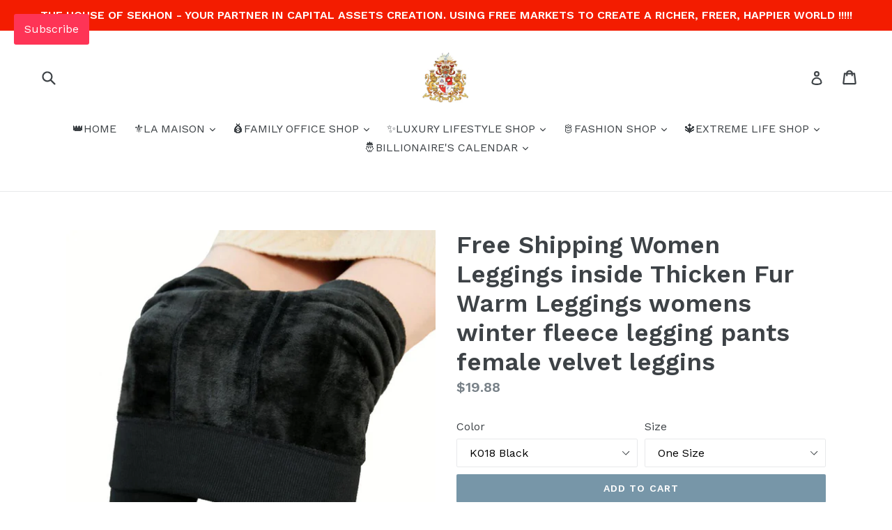

--- FILE ---
content_type: text/html; charset=utf-8
request_url: https://sekhonfamilyoffice.com/products/free-shipping-women-leggings-inside-thicken-fur-warm-leggings-womens-winter-fleece-legging-pants-female-velvet-leggins
body_size: 47132
content:

<!doctype html>
<!--[if IE 9]> <html class="ie9 no-js" lang="en"> <![endif]-->
<!--[if (gt IE 9)|!(IE)]><!--> <html class="no-js" lang="en"> <!--<![endif]-->
<head>
 <script type="application/ld+json">
{
  "@context": "https://schema.org",
  "@type": "Corporation",
  "name": "Sekhon Family Office",
  "description": "THE HOUSE OF SEKHON - YOUR PARTNER IN CAPITAL ASSETS CREATION. USING FREE MARKETS TO CREATE A RICHER, FREER, HAPPIER WORLD !!!!!.",
  "telephone": "+19177819389",
  [
    {
      "@type": "Capital Assets, Fashion, Luxury, Investments",
      "name": "Your Success Is Our Investment",
      "description": "We are focused on our clients and believe in building long term relationships based on trust to manage your  assets.",
      "telephone": "+19177819389"
    },
    {
      "@type": "Luxury LifeStyle Shop",
      "name": "Fashion Shop",
      "description": "The Worlds Largest and Most Liquid Luxury Lifestyle Marketplace.!",
      "openingHours": "Mo-Fr 13:00-17:30",
      "telephone": "+19177819389",
      "parentOrganization":
      {
        "@type": "Corporation",
        "url": "http://sekhonfamilyoffice.com/",
        "name": "Sekhon Family Office"
      }
    }
  ]
}
</script>
	
 
  <title>Free Shipping Women Leggings inside Thicken Fur Warm Leggings womens winter fleece legging pants female velvet leggins &ndash; Sekhon Family Office</title>
  <meta name="description" content="Free Shipping Women Leggings inside Thicken Fur Warm Leggings womens winter fleece legging pants female velvet leggins Item Type: LeggingsGender: WomenLength: Ankle-LengthPattern Type: SolidMaterial: Bamboo Fiber,CottonThickness: ThickModel Number: K018Fabric Type: KnittedBrand Name: CUHAKCIStyle: CasualWaist Type: Midmaterial graphic pattern: solid colorthickness: thickeningPants long: ankle length trousersmaterial: other materialsStyle: Casual">
 
<!-- AMPIFY-ME:START -->

<!-- AMPIFY-ME:END -->

  
  <meta name="yandex-verification" content="7c669c320d48e5cd" />
  
  
  <meta charset="utf-8">
  
  
  <meta http-equiv="X-UA-Compatible" content="IE=edge,chrome=1">
  
  
  <meta name="viewport" content="width=device-width,initial-scale=1">
  
  
  <meta name="theme-color" content="#7796a8">
   
  
  <meta name="yandex-verification" content="aab3b913ee86f8b5" />
  <!-- Global site tag (gtag.js) - Google Analytics -->
<script async src="https://www.googletagmanager.com/gtag/js?id=UA-48471187-11"></script>
<script>
  google-site-verification=zi9gMaHM5yLCKYCU3aRD1J3EaRaVm0uXWoJz-48orXk
  window.dataLayer = window.dataLayer || [];
  function gtag(){dataLayer.push(arguments);}
  gtag('js', new Date());

  gtag('config', 'UA-48471187-11');
</script>

  <link rel="canonical" href="https://sekhonfamilyoffice.com/products/free-shipping-women-leggings-inside-thicken-fur-warm-leggings-womens-winter-fleece-legging-pants-female-velvet-leggins">

  



  <!-- /snippets/social-meta-tags.liquid -->




<meta property="og:site_name" content="Sekhon Family Office">
<meta property="og:url" content="https://sekhonfamilyoffice.com/products/free-shipping-women-leggings-inside-thicken-fur-warm-leggings-womens-winter-fleece-legging-pants-female-velvet-leggins">
<meta property="og:title" content="Free Shipping Women Leggings inside Thicken Fur Warm Leggings womens winter fleece legging pants female velvet leggins">
<meta property="og:type" content="product">
<meta property="og:description" content="Free Shipping Women Leggings inside Thicken Fur Warm Leggings womens winter fleece legging pants female velvet leggins Item Type: LeggingsGender: WomenLength: Ankle-LengthPattern Type: SolidMaterial: Bamboo Fiber,CottonThickness: ThickModel Number: K018Fabric Type: KnittedBrand Name: CUHAKCIStyle: CasualWaist Type: Midmaterial graphic pattern: solid colorthickness: thickeningPants long: ankle length trousersmaterial: other materialsStyle: Casual">

  <meta property="og:price:amount" content="19.88">
  <meta property="og:price:currency" content="USD">

<meta property="og:image" content="http://sekhonfamilyoffice.com/cdn/shop/products/product-image-488901215_1200x1200.jpg?v=1572286297"><meta property="og:image" content="http://sekhonfamilyoffice.com/cdn/shop/products/product-image-390114958_1200x1200.jpg?v=1572286297"><meta property="og:image" content="http://sekhonfamilyoffice.com/cdn/shop/products/product-image-390114959_1200x1200.jpg?v=1572286297">
<meta property="og:image:secure_url" content="https://sekhonfamilyoffice.com/cdn/shop/products/product-image-488901215_1200x1200.jpg?v=1572286297"><meta property="og:image:secure_url" content="https://sekhonfamilyoffice.com/cdn/shop/products/product-image-390114958_1200x1200.jpg?v=1572286297"><meta property="og:image:secure_url" content="https://sekhonfamilyoffice.com/cdn/shop/products/product-image-390114959_1200x1200.jpg?v=1572286297">


  <meta name="twitter:site" content="@sekhonfamilyoff">

<meta name="twitter:card" content="summary_large_image">
<meta name="twitter:title" content="Free Shipping Women Leggings inside Thicken Fur Warm Leggings womens winter fleece legging pants female velvet leggins">
<meta name="twitter:description" content="Free Shipping Women Leggings inside Thicken Fur Warm Leggings womens winter fleece legging pants female velvet leggins Item Type: LeggingsGender: WomenLength: Ankle-LengthPattern Type: SolidMaterial: Bamboo Fiber,CottonThickness: ThickModel Number: K018Fabric Type: KnittedBrand Name: CUHAKCIStyle: CasualWaist Type: Midmaterial graphic pattern: solid colorthickness: thickeningPants long: ankle length trousersmaterial: other materialsStyle: Casual">


  <link href="//sekhonfamilyoffice.com/cdn/shop/t/4/assets/theme.scss.css?v=140260253340955983321720774628" rel="stylesheet" type="text/css" media="all" />
  

  <link href="//fonts.googleapis.com/css?family=Work+Sans:400,700" rel="stylesheet" type="text/css" media="all" />


  

    <link href="//fonts.googleapis.com/css?family=Work+Sans:600" rel="stylesheet" type="text/css" media="all" />
  


  
  
  <link href="//ajax.googleapis.com/ajax/libs/jqueryui/1.12.1/themes/smoothness/jquery-ui.css" rel="stylesheet" type="text/css" media="all" />
  

  <script>
    var theme = {
      strings: {
        addToCart: "Add to cart",
        soldOut: "Sold out",
        unavailable: "Unavailable",
        showMore: "Show More",
        showLess: "Show Less",
        addressError: "Error looking up that address",
        addressNoResults: "No results for that address",
        addressQueryLimit: "You have exceeded the Google API usage limit. Consider upgrading to a \u003ca href=\"https:\/\/developers.google.com\/maps\/premium\/usage-limits\"\u003ePremium Plan\u003c\/a\u003e.",
        authError: "There was a problem authenticating your Google Maps account."
      },
      moneyFormat: "${{amount}}"
    }

    document.documentElement.className = document.documentElement.className.replace('no-js', 'js');
  </script>

  <!--[if (lte IE 9) ]><script src="//sekhonfamilyoffice.com/cdn/shop/t/4/assets/match-media.min.js?v=22265819453975888031532963817" type="text/javascript"></script><![endif]-->

  

  <!--[if (gt IE 9)|!(IE)]><!--><script src="//sekhonfamilyoffice.com/cdn/shop/t/4/assets/lazysizes.js?v=68441465964607740661532963817" async="async"></script><!--<![endif]-->
  <!--[if lte IE 9]><script src="//sekhonfamilyoffice.com/cdn/shop/t/4/assets/lazysizes.min.js?176"></script><![endif]-->

  <!--[if (gt IE 9)|!(IE)]><!--><script src="//sekhonfamilyoffice.com/cdn/shop/t/4/assets/vendor.js?v=136118274122071307521532963818"></script><!--<![endif]-->
  <!--[if lte IE 9]><script src="//sekhonfamilyoffice.com/cdn/shop/t/4/assets/vendor.js?v=136118274122071307521532963818"></script><![endif]-->

  <!--[if (gt IE 9)|!(IE)]><!--><script src="//sekhonfamilyoffice.com/cdn/shop/t/4/assets/theme.js?v=83020001572118603921542395234" defer="defer"></script><!--<![endif]-->
  <!--[if lte IE 9]><script src="//sekhonfamilyoffice.com/cdn/shop/t/4/assets/theme.js?v=83020001572118603921542395234"></script><![endif]-->

 
  
<script>window.performance && window.performance.mark && window.performance.mark('shopify.content_for_header.start');</script><meta name="google-site-verification" content="fnD2DvJU6TjpCwijxxTfvnFwmi85-mr3EI8A_bFvNQo">
<meta name="google-site-verification" content="NRNkEJvV12uJ7hhjtmYsexLc1WCszRyTV9D4RxPs_I4">
<meta name="google-site-verification" content="zi9gMaHM5yLCKYCU3aRD1J3EaRaVm0uXWoJz-48orXk">
<meta id="shopify-digital-wallet" name="shopify-digital-wallet" content="/1306853423/digital_wallets/dialog">
<meta name="shopify-checkout-api-token" content="dec6d55fde840139b8b538b86416cfab">
<meta id="in-context-paypal-metadata" data-shop-id="1306853423" data-venmo-supported="false" data-environment="production" data-locale="en_US" data-paypal-v4="true" data-currency="USD">
<link rel="alternate" type="application/json+oembed" href="https://sekhonfamilyoffice.com/products/free-shipping-women-leggings-inside-thicken-fur-warm-leggings-womens-winter-fleece-legging-pants-female-velvet-leggins.oembed">
<script async="async" src="/checkouts/internal/preloads.js?locale=en-US"></script>
<script id="shopify-features" type="application/json">{"accessToken":"dec6d55fde840139b8b538b86416cfab","betas":["rich-media-storefront-analytics"],"domain":"sekhonfamilyoffice.com","predictiveSearch":true,"shopId":1306853423,"locale":"en"}</script>
<script>var Shopify = Shopify || {};
Shopify.shop = "64-corp.myshopify.com";
Shopify.locale = "en";
Shopify.currency = {"active":"USD","rate":"1.0"};
Shopify.country = "US";
Shopify.theme = {"name":"Copy of Debut WITHOUT YOTPO","id":17909874735,"schema_name":"Debut","schema_version":"2.2.1","theme_store_id":796,"role":"main"};
Shopify.theme.handle = "null";
Shopify.theme.style = {"id":null,"handle":null};
Shopify.cdnHost = "sekhonfamilyoffice.com/cdn";
Shopify.routes = Shopify.routes || {};
Shopify.routes.root = "/";</script>
<script type="module">!function(o){(o.Shopify=o.Shopify||{}).modules=!0}(window);</script>
<script>!function(o){function n(){var o=[];function n(){o.push(Array.prototype.slice.apply(arguments))}return n.q=o,n}var t=o.Shopify=o.Shopify||{};t.loadFeatures=n(),t.autoloadFeatures=n()}(window);</script>
<script id="shop-js-analytics" type="application/json">{"pageType":"product"}</script>
<script defer="defer" async type="module" src="//sekhonfamilyoffice.com/cdn/shopifycloud/shop-js/modules/v2/client.init-shop-cart-sync_C5BV16lS.en.esm.js"></script>
<script defer="defer" async type="module" src="//sekhonfamilyoffice.com/cdn/shopifycloud/shop-js/modules/v2/chunk.common_CygWptCX.esm.js"></script>
<script type="module">
  await import("//sekhonfamilyoffice.com/cdn/shopifycloud/shop-js/modules/v2/client.init-shop-cart-sync_C5BV16lS.en.esm.js");
await import("//sekhonfamilyoffice.com/cdn/shopifycloud/shop-js/modules/v2/chunk.common_CygWptCX.esm.js");

  window.Shopify.SignInWithShop?.initShopCartSync?.({"fedCMEnabled":true,"windoidEnabled":true});

</script>
<script>(function() {
  var isLoaded = false;
  function asyncLoad() {
    if (isLoaded) return;
    isLoaded = true;
    var urls = ["https:\/\/tabs.tkdigital.dev\/scripts\/ne_smart_tabs_85b6faf62b4daf87e268406cdc4203e1.js?shop=64-corp.myshopify.com","https:\/\/fastsimon.akamaized.net\/fast-simon-autocomplete-init.umd.js?mode=shopify\u0026UUID=25764bf4-bdba-494b-b347-663279433667\u0026store=1306853423\u0026shop=64-corp.myshopify.com","https:\/\/instafeed.nfcube.com\/cdn\/b99dec2a7c692255acdacb79c3632a1c.js?shop=64-corp.myshopify.com"];
    for (var i = 0; i < urls.length; i++) {
      var s = document.createElement('script');
      s.type = 'text/javascript';
      s.async = true;
      s.src = urls[i];
      var x = document.getElementsByTagName('script')[0];
      x.parentNode.insertBefore(s, x);
    }
  };
  if(window.attachEvent) {
    window.attachEvent('onload', asyncLoad);
  } else {
    window.addEventListener('load', asyncLoad, false);
  }
})();</script>
<script id="__st">var __st={"a":1306853423,"offset":19800,"reqid":"42fad2a3-1c79-4b82-bf3d-2de9c20c4ade-1768698734","pageurl":"sekhonfamilyoffice.com\/products\/free-shipping-women-leggings-inside-thicken-fur-warm-leggings-womens-winter-fleece-legging-pants-female-velvet-leggins","u":"707f034c22b9","p":"product","rtyp":"product","rid":751067136047};</script>
<script>window.ShopifyPaypalV4VisibilityTracking = true;</script>
<script id="captcha-bootstrap">!function(){'use strict';const t='contact',e='account',n='new_comment',o=[[t,t],['blogs',n],['comments',n],[t,'customer']],c=[[e,'customer_login'],[e,'guest_login'],[e,'recover_customer_password'],[e,'create_customer']],r=t=>t.map((([t,e])=>`form[action*='/${t}']:not([data-nocaptcha='true']) input[name='form_type'][value='${e}']`)).join(','),a=t=>()=>t?[...document.querySelectorAll(t)].map((t=>t.form)):[];function s(){const t=[...o],e=r(t);return a(e)}const i='password',u='form_key',d=['recaptcha-v3-token','g-recaptcha-response','h-captcha-response',i],f=()=>{try{return window.sessionStorage}catch{return}},m='__shopify_v',_=t=>t.elements[u];function p(t,e,n=!1){try{const o=window.sessionStorage,c=JSON.parse(o.getItem(e)),{data:r}=function(t){const{data:e,action:n}=t;return t[m]||n?{data:e,action:n}:{data:t,action:n}}(c);for(const[e,n]of Object.entries(r))t.elements[e]&&(t.elements[e].value=n);n&&o.removeItem(e)}catch(o){console.error('form repopulation failed',{error:o})}}const l='form_type',E='cptcha';function T(t){t.dataset[E]=!0}const w=window,h=w.document,L='Shopify',v='ce_forms',y='captcha';let A=!1;((t,e)=>{const n=(g='f06e6c50-85a8-45c8-87d0-21a2b65856fe',I='https://cdn.shopify.com/shopifycloud/storefront-forms-hcaptcha/ce_storefront_forms_captcha_hcaptcha.v1.5.2.iife.js',D={infoText:'Protected by hCaptcha',privacyText:'Privacy',termsText:'Terms'},(t,e,n)=>{const o=w[L][v],c=o.bindForm;if(c)return c(t,g,e,D).then(n);var r;o.q.push([[t,g,e,D],n]),r=I,A||(h.body.append(Object.assign(h.createElement('script'),{id:'captcha-provider',async:!0,src:r})),A=!0)});var g,I,D;w[L]=w[L]||{},w[L][v]=w[L][v]||{},w[L][v].q=[],w[L][y]=w[L][y]||{},w[L][y].protect=function(t,e){n(t,void 0,e),T(t)},Object.freeze(w[L][y]),function(t,e,n,w,h,L){const[v,y,A,g]=function(t,e,n){const i=e?o:[],u=t?c:[],d=[...i,...u],f=r(d),m=r(i),_=r(d.filter((([t,e])=>n.includes(e))));return[a(f),a(m),a(_),s()]}(w,h,L),I=t=>{const e=t.target;return e instanceof HTMLFormElement?e:e&&e.form},D=t=>v().includes(t);t.addEventListener('submit',(t=>{const e=I(t);if(!e)return;const n=D(e)&&!e.dataset.hcaptchaBound&&!e.dataset.recaptchaBound,o=_(e),c=g().includes(e)&&(!o||!o.value);(n||c)&&t.preventDefault(),c&&!n&&(function(t){try{if(!f())return;!function(t){const e=f();if(!e)return;const n=_(t);if(!n)return;const o=n.value;o&&e.removeItem(o)}(t);const e=Array.from(Array(32),(()=>Math.random().toString(36)[2])).join('');!function(t,e){_(t)||t.append(Object.assign(document.createElement('input'),{type:'hidden',name:u})),t.elements[u].value=e}(t,e),function(t,e){const n=f();if(!n)return;const o=[...t.querySelectorAll(`input[type='${i}']`)].map((({name:t})=>t)),c=[...d,...o],r={};for(const[a,s]of new FormData(t).entries())c.includes(a)||(r[a]=s);n.setItem(e,JSON.stringify({[m]:1,action:t.action,data:r}))}(t,e)}catch(e){console.error('failed to persist form',e)}}(e),e.submit())}));const S=(t,e)=>{t&&!t.dataset[E]&&(n(t,e.some((e=>e===t))),T(t))};for(const o of['focusin','change'])t.addEventListener(o,(t=>{const e=I(t);D(e)&&S(e,y())}));const B=e.get('form_key'),M=e.get(l),P=B&&M;t.addEventListener('DOMContentLoaded',(()=>{const t=y();if(P)for(const e of t)e.elements[l].value===M&&p(e,B);[...new Set([...A(),...v().filter((t=>'true'===t.dataset.shopifyCaptcha))])].forEach((e=>S(e,t)))}))}(h,new URLSearchParams(w.location.search),n,t,e,['guest_login'])})(!0,!0)}();</script>
<script integrity="sha256-4kQ18oKyAcykRKYeNunJcIwy7WH5gtpwJnB7kiuLZ1E=" data-source-attribution="shopify.loadfeatures" defer="defer" src="//sekhonfamilyoffice.com/cdn/shopifycloud/storefront/assets/storefront/load_feature-a0a9edcb.js" crossorigin="anonymous"></script>
<script data-source-attribution="shopify.dynamic_checkout.dynamic.init">var Shopify=Shopify||{};Shopify.PaymentButton=Shopify.PaymentButton||{isStorefrontPortableWallets:!0,init:function(){window.Shopify.PaymentButton.init=function(){};var t=document.createElement("script");t.src="https://sekhonfamilyoffice.com/cdn/shopifycloud/portable-wallets/latest/portable-wallets.en.js",t.type="module",document.head.appendChild(t)}};
</script>
<script data-source-attribution="shopify.dynamic_checkout.buyer_consent">
  function portableWalletsHideBuyerConsent(e){var t=document.getElementById("shopify-buyer-consent"),n=document.getElementById("shopify-subscription-policy-button");t&&n&&(t.classList.add("hidden"),t.setAttribute("aria-hidden","true"),n.removeEventListener("click",e))}function portableWalletsShowBuyerConsent(e){var t=document.getElementById("shopify-buyer-consent"),n=document.getElementById("shopify-subscription-policy-button");t&&n&&(t.classList.remove("hidden"),t.removeAttribute("aria-hidden"),n.addEventListener("click",e))}window.Shopify?.PaymentButton&&(window.Shopify.PaymentButton.hideBuyerConsent=portableWalletsHideBuyerConsent,window.Shopify.PaymentButton.showBuyerConsent=portableWalletsShowBuyerConsent);
</script>
<script data-source-attribution="shopify.dynamic_checkout.cart.bootstrap">document.addEventListener("DOMContentLoaded",(function(){function t(){return document.querySelector("shopify-accelerated-checkout-cart, shopify-accelerated-checkout")}if(t())Shopify.PaymentButton.init();else{new MutationObserver((function(e,n){t()&&(Shopify.PaymentButton.init(),n.disconnect())})).observe(document.body,{childList:!0,subtree:!0})}}));
</script>
<link id="shopify-accelerated-checkout-styles" rel="stylesheet" media="screen" href="https://sekhonfamilyoffice.com/cdn/shopifycloud/portable-wallets/latest/accelerated-checkout-backwards-compat.css" crossorigin="anonymous">
<style id="shopify-accelerated-checkout-cart">
        #shopify-buyer-consent {
  margin-top: 1em;
  display: inline-block;
  width: 100%;
}

#shopify-buyer-consent.hidden {
  display: none;
}

#shopify-subscription-policy-button {
  background: none;
  border: none;
  padding: 0;
  text-decoration: underline;
  font-size: inherit;
  cursor: pointer;
}

#shopify-subscription-policy-button::before {
  box-shadow: none;
}

      </style>

<script>window.performance && window.performance.mark && window.performance.mark('shopify.content_for_header.end');</script>

<!-- BeginShopPopAddon --><script>  Shopify.shopPopSettings = {"proof_enabled":false,"proof_show_add_to_cart":true,"proof_mobile_enabled":true,"proof_mobile_position":"Bottom","proof_desktop_position":"Bottom Left","proof_show_on_product_page":true,"proof_hide_notification_after":30,"proof_display_time":6,"proof_interval_time":5,"proof_order_random":false,"proof_fetch_count":30,"proof_cycle":true,"proof_anonymize":true,"proof_anonymize_text":null,"proof_hours_before_obscure":48,"proof_sequential":true,"proof_top":20,"proof_left":10,"proof_right":10,"proof_bottom":20,"proof_background_color":"#FFFFFF","proof_font_color":"#000000","proof_custom_css":null,"proof_border_radius":1,"proof_first_interval_time":1};</script><!-- EndShopPopAddon -->
<div class='easybot-chat' app_id='1967695726811090'></div><div class='easybot-fb-customerchat' page_id='1121992734554620' minimized='false'></div><script>
  window.price1 = "${{amount}} USD";
  window.mlvedaShopName = "64-corp.myshopify.com";
 window.mlvedaPageUrl = document.URL;
 window.mlvedaShopUri = "https://sekhonfamilyoffice.com";
 </script>

<!-- geo-tools -->
<script id="geo_tools_script" data-dir="https://geotools.shopify.simtechdev.com/js/addons/sd_shopify_geo_tools/customer.js" src="https://geotools.shopify.simtechdev.com/js/addons/sd_shopify_geo_tools/customer_head.js" async></script>
<!-- /geo-tools -->

 <!-- SpeedupJS Script begins -->
<script type="text/javascript" src="https://d1kseyj81rxrhk.cloudfront.net/resources/speedup.js"></script>
<!-- SpeedupJS Script ends -->


  
  <meta name="msvalidate.01" content="423A19C91965D093C62C3B05CF52C433" />
<!-- GSSTART REVIEWS code start. Do not change -->
<script type="text/javascript"> gsProductId = "751067136047"; gsDomain = "64-corp.myshopify.com";  </script> <script>document.write('<script defer src="' + 'https://e-commerceagency.co.uk/js/shopify/reviews/generate_js_files/1182/751067136047.js?v=' + Math.floor(Math.random() * 100) + '"\><\/script>'); </script> <script>document.write('<script defer src="' + 'https://e-commerceagency.co.uk/js/shopify/reviews/reviewsnew_shop1182.js?v=' + Math.floor(Math.random() * 100) + '"\><\/script>'); </script> <script type="text/javascript">  gsProductId = 751067136047;  gsDomain = "64-corp.myshopify.com";  </script><script>document.write('<script defer src="' + 'https://e-commerceagency.co.uk/js/shopify/reviews/multireviews1182.js?v=' + Math.floor(Math.random() * 100) + '"\><\/script>'); </script> <link rel="stylesheet" href="https://e-commerceagency.co.uk/js/shopify/jqueryui/jquery-ui.min1182.css?v=58a9561bad7e521d3b21bece1599188b"/> 
<!-- REVIEWS code end. Do not change GSEND --> 
<meta name="google-site-verification" content="eL4lRq4detvUFGykDNAjSnwBs9k5LS9Xh7fo_Wziv4U" />

 <script src="https://cdn.shopify.com/extensions/019bb158-f4e7-725f-a600-ef9c348de641/theme-app-extension-245/assets/alireviews.min.js" type="text/javascript" defer="defer"></script>
<link href="https://monorail-edge.shopifysvc.com" rel="dns-prefetch">
<script>(function(){if ("sendBeacon" in navigator && "performance" in window) {try {var session_token_from_headers = performance.getEntriesByType('navigation')[0].serverTiming.find(x => x.name == '_s').description;} catch {var session_token_from_headers = undefined;}var session_cookie_matches = document.cookie.match(/_shopify_s=([^;]*)/);var session_token_from_cookie = session_cookie_matches && session_cookie_matches.length === 2 ? session_cookie_matches[1] : "";var session_token = session_token_from_headers || session_token_from_cookie || "";function handle_abandonment_event(e) {var entries = performance.getEntries().filter(function(entry) {return /monorail-edge.shopifysvc.com/.test(entry.name);});if (!window.abandonment_tracked && entries.length === 0) {window.abandonment_tracked = true;var currentMs = Date.now();var navigation_start = performance.timing.navigationStart;var payload = {shop_id: 1306853423,url: window.location.href,navigation_start,duration: currentMs - navigation_start,session_token,page_type: "product"};window.navigator.sendBeacon("https://monorail-edge.shopifysvc.com/v1/produce", JSON.stringify({schema_id: "online_store_buyer_site_abandonment/1.1",payload: payload,metadata: {event_created_at_ms: currentMs,event_sent_at_ms: currentMs}}));}}window.addEventListener('pagehide', handle_abandonment_event);}}());</script>
<script id="web-pixels-manager-setup">(function e(e,d,r,n,o){if(void 0===o&&(o={}),!Boolean(null===(a=null===(i=window.Shopify)||void 0===i?void 0:i.analytics)||void 0===a?void 0:a.replayQueue)){var i,a;window.Shopify=window.Shopify||{};var t=window.Shopify;t.analytics=t.analytics||{};var s=t.analytics;s.replayQueue=[],s.publish=function(e,d,r){return s.replayQueue.push([e,d,r]),!0};try{self.performance.mark("wpm:start")}catch(e){}var l=function(){var e={modern:/Edge?\/(1{2}[4-9]|1[2-9]\d|[2-9]\d{2}|\d{4,})\.\d+(\.\d+|)|Firefox\/(1{2}[4-9]|1[2-9]\d|[2-9]\d{2}|\d{4,})\.\d+(\.\d+|)|Chrom(ium|e)\/(9{2}|\d{3,})\.\d+(\.\d+|)|(Maci|X1{2}).+ Version\/(15\.\d+|(1[6-9]|[2-9]\d|\d{3,})\.\d+)([,.]\d+|)( \(\w+\)|)( Mobile\/\w+|) Safari\/|Chrome.+OPR\/(9{2}|\d{3,})\.\d+\.\d+|(CPU[ +]OS|iPhone[ +]OS|CPU[ +]iPhone|CPU IPhone OS|CPU iPad OS)[ +]+(15[._]\d+|(1[6-9]|[2-9]\d|\d{3,})[._]\d+)([._]\d+|)|Android:?[ /-](13[3-9]|1[4-9]\d|[2-9]\d{2}|\d{4,})(\.\d+|)(\.\d+|)|Android.+Firefox\/(13[5-9]|1[4-9]\d|[2-9]\d{2}|\d{4,})\.\d+(\.\d+|)|Android.+Chrom(ium|e)\/(13[3-9]|1[4-9]\d|[2-9]\d{2}|\d{4,})\.\d+(\.\d+|)|SamsungBrowser\/([2-9]\d|\d{3,})\.\d+/,legacy:/Edge?\/(1[6-9]|[2-9]\d|\d{3,})\.\d+(\.\d+|)|Firefox\/(5[4-9]|[6-9]\d|\d{3,})\.\d+(\.\d+|)|Chrom(ium|e)\/(5[1-9]|[6-9]\d|\d{3,})\.\d+(\.\d+|)([\d.]+$|.*Safari\/(?![\d.]+ Edge\/[\d.]+$))|(Maci|X1{2}).+ Version\/(10\.\d+|(1[1-9]|[2-9]\d|\d{3,})\.\d+)([,.]\d+|)( \(\w+\)|)( Mobile\/\w+|) Safari\/|Chrome.+OPR\/(3[89]|[4-9]\d|\d{3,})\.\d+\.\d+|(CPU[ +]OS|iPhone[ +]OS|CPU[ +]iPhone|CPU IPhone OS|CPU iPad OS)[ +]+(10[._]\d+|(1[1-9]|[2-9]\d|\d{3,})[._]\d+)([._]\d+|)|Android:?[ /-](13[3-9]|1[4-9]\d|[2-9]\d{2}|\d{4,})(\.\d+|)(\.\d+|)|Mobile Safari.+OPR\/([89]\d|\d{3,})\.\d+\.\d+|Android.+Firefox\/(13[5-9]|1[4-9]\d|[2-9]\d{2}|\d{4,})\.\d+(\.\d+|)|Android.+Chrom(ium|e)\/(13[3-9]|1[4-9]\d|[2-9]\d{2}|\d{4,})\.\d+(\.\d+|)|Android.+(UC? ?Browser|UCWEB|U3)[ /]?(15\.([5-9]|\d{2,})|(1[6-9]|[2-9]\d|\d{3,})\.\d+)\.\d+|SamsungBrowser\/(5\.\d+|([6-9]|\d{2,})\.\d+)|Android.+MQ{2}Browser\/(14(\.(9|\d{2,})|)|(1[5-9]|[2-9]\d|\d{3,})(\.\d+|))(\.\d+|)|K[Aa][Ii]OS\/(3\.\d+|([4-9]|\d{2,})\.\d+)(\.\d+|)/},d=e.modern,r=e.legacy,n=navigator.userAgent;return n.match(d)?"modern":n.match(r)?"legacy":"unknown"}(),u="modern"===l?"modern":"legacy",c=(null!=n?n:{modern:"",legacy:""})[u],f=function(e){return[e.baseUrl,"/wpm","/b",e.hashVersion,"modern"===e.buildTarget?"m":"l",".js"].join("")}({baseUrl:d,hashVersion:r,buildTarget:u}),m=function(e){var d=e.version,r=e.bundleTarget,n=e.surface,o=e.pageUrl,i=e.monorailEndpoint;return{emit:function(e){var a=e.status,t=e.errorMsg,s=(new Date).getTime(),l=JSON.stringify({metadata:{event_sent_at_ms:s},events:[{schema_id:"web_pixels_manager_load/3.1",payload:{version:d,bundle_target:r,page_url:o,status:a,surface:n,error_msg:t},metadata:{event_created_at_ms:s}}]});if(!i)return console&&console.warn&&console.warn("[Web Pixels Manager] No Monorail endpoint provided, skipping logging."),!1;try{return self.navigator.sendBeacon.bind(self.navigator)(i,l)}catch(e){}var u=new XMLHttpRequest;try{return u.open("POST",i,!0),u.setRequestHeader("Content-Type","text/plain"),u.send(l),!0}catch(e){return console&&console.warn&&console.warn("[Web Pixels Manager] Got an unhandled error while logging to Monorail."),!1}}}}({version:r,bundleTarget:l,surface:e.surface,pageUrl:self.location.href,monorailEndpoint:e.monorailEndpoint});try{o.browserTarget=l,function(e){var d=e.src,r=e.async,n=void 0===r||r,o=e.onload,i=e.onerror,a=e.sri,t=e.scriptDataAttributes,s=void 0===t?{}:t,l=document.createElement("script"),u=document.querySelector("head"),c=document.querySelector("body");if(l.async=n,l.src=d,a&&(l.integrity=a,l.crossOrigin="anonymous"),s)for(var f in s)if(Object.prototype.hasOwnProperty.call(s,f))try{l.dataset[f]=s[f]}catch(e){}if(o&&l.addEventListener("load",o),i&&l.addEventListener("error",i),u)u.appendChild(l);else{if(!c)throw new Error("Did not find a head or body element to append the script");c.appendChild(l)}}({src:f,async:!0,onload:function(){if(!function(){var e,d;return Boolean(null===(d=null===(e=window.Shopify)||void 0===e?void 0:e.analytics)||void 0===d?void 0:d.initialized)}()){var d=window.webPixelsManager.init(e)||void 0;if(d){var r=window.Shopify.analytics;r.replayQueue.forEach((function(e){var r=e[0],n=e[1],o=e[2];d.publishCustomEvent(r,n,o)})),r.replayQueue=[],r.publish=d.publishCustomEvent,r.visitor=d.visitor,r.initialized=!0}}},onerror:function(){return m.emit({status:"failed",errorMsg:"".concat(f," has failed to load")})},sri:function(e){var d=/^sha384-[A-Za-z0-9+/=]+$/;return"string"==typeof e&&d.test(e)}(c)?c:"",scriptDataAttributes:o}),m.emit({status:"loading"})}catch(e){m.emit({status:"failed",errorMsg:(null==e?void 0:e.message)||"Unknown error"})}}})({shopId: 1306853423,storefrontBaseUrl: "https://sekhonfamilyoffice.com",extensionsBaseUrl: "https://extensions.shopifycdn.com/cdn/shopifycloud/web-pixels-manager",monorailEndpoint: "https://monorail-edge.shopifysvc.com/unstable/produce_batch",surface: "storefront-renderer",enabledBetaFlags: ["2dca8a86"],webPixelsConfigList: [{"id":"401506358","configuration":"{\"config\":\"{\\\"pixel_id\\\":\\\"AW-1020968347\\\",\\\"target_country\\\":\\\"US\\\",\\\"gtag_events\\\":[{\\\"type\\\":\\\"search\\\",\\\"action_label\\\":\\\"AW-1020968347\\\/IVucCKj-y4oBEJv76uYD\\\"},{\\\"type\\\":\\\"begin_checkout\\\",\\\"action_label\\\":\\\"AW-1020968347\\\/f4IQCKX-y4oBEJv76uYD\\\"},{\\\"type\\\":\\\"view_item\\\",\\\"action_label\\\":[\\\"AW-1020968347\\\/oS6fCJ_-y4oBEJv76uYD\\\",\\\"MC-B77D3ENDVG\\\"]},{\\\"type\\\":\\\"purchase\\\",\\\"action_label\\\":[\\\"AW-1020968347\\\/ADhOCJz-y4oBEJv76uYD\\\",\\\"MC-B77D3ENDVG\\\"]},{\\\"type\\\":\\\"page_view\\\",\\\"action_label\\\":[\\\"AW-1020968347\\\/a48uCJn-y4oBEJv76uYD\\\",\\\"MC-B77D3ENDVG\\\"]},{\\\"type\\\":\\\"add_payment_info\\\",\\\"action_label\\\":\\\"AW-1020968347\\\/lIy9CKv-y4oBEJv76uYD\\\"},{\\\"type\\\":\\\"add_to_cart\\\",\\\"action_label\\\":\\\"AW-1020968347\\\/ZGRnCKL-y4oBEJv76uYD\\\"}],\\\"enable_monitoring_mode\\\":false}\"}","eventPayloadVersion":"v1","runtimeContext":"OPEN","scriptVersion":"b2a88bafab3e21179ed38636efcd8a93","type":"APP","apiClientId":1780363,"privacyPurposes":[],"dataSharingAdjustments":{"protectedCustomerApprovalScopes":["read_customer_address","read_customer_email","read_customer_name","read_customer_personal_data","read_customer_phone"]}},{"id":"139001910","configuration":"{\"pixel_id\":\"1344928452317630\",\"pixel_type\":\"facebook_pixel\",\"metaapp_system_user_token\":\"-\"}","eventPayloadVersion":"v1","runtimeContext":"OPEN","scriptVersion":"ca16bc87fe92b6042fbaa3acc2fbdaa6","type":"APP","apiClientId":2329312,"privacyPurposes":["ANALYTICS","MARKETING","SALE_OF_DATA"],"dataSharingAdjustments":{"protectedCustomerApprovalScopes":["read_customer_address","read_customer_email","read_customer_name","read_customer_personal_data","read_customer_phone"]}},{"id":"shopify-app-pixel","configuration":"{}","eventPayloadVersion":"v1","runtimeContext":"STRICT","scriptVersion":"0450","apiClientId":"shopify-pixel","type":"APP","privacyPurposes":["ANALYTICS","MARKETING"]},{"id":"shopify-custom-pixel","eventPayloadVersion":"v1","runtimeContext":"LAX","scriptVersion":"0450","apiClientId":"shopify-pixel","type":"CUSTOM","privacyPurposes":["ANALYTICS","MARKETING"]}],isMerchantRequest: false,initData: {"shop":{"name":"Sekhon Family Office","paymentSettings":{"currencyCode":"USD"},"myshopifyDomain":"64-corp.myshopify.com","countryCode":"IN","storefrontUrl":"https:\/\/sekhonfamilyoffice.com"},"customer":null,"cart":null,"checkout":null,"productVariants":[{"price":{"amount":19.88,"currencyCode":"USD"},"product":{"title":"Free Shipping Women Leggings inside Thicken Fur Warm Leggings womens winter fleece legging pants female velvet leggins","vendor":"64-Corp","id":"751067136047","untranslatedTitle":"Free Shipping Women Leggings inside Thicken Fur Warm Leggings womens winter fleece legging pants female velvet leggins","url":"\/products\/free-shipping-women-leggings-inside-thicken-fur-warm-leggings-womens-winter-fleece-legging-pants-female-velvet-leggins","type":"Pants \u0026 Shorts"},"id":"8055837196335","image":{"src":"\/\/sekhonfamilyoffice.com\/cdn\/shop\/products\/product-image-488901218.jpg?v=1572286297"},"sku":"6414534-k018-black-one-size","title":"K018 Black \/ One Size","untranslatedTitle":"K018 Black \/ One Size"},{"price":{"amount":19.88,"currencyCode":"USD"},"product":{"title":"Free Shipping Women Leggings inside Thicken Fur Warm Leggings womens winter fleece legging pants female velvet leggins","vendor":"64-Corp","id":"751067136047","untranslatedTitle":"Free Shipping Women Leggings inside Thicken Fur Warm Leggings womens winter fleece legging pants female velvet leggins","url":"\/products\/free-shipping-women-leggings-inside-thicken-fur-warm-leggings-womens-winter-fleece-legging-pants-female-velvet-leggins","type":"Pants \u0026 Shorts"},"id":"8055837360175","image":{"src":"\/\/sekhonfamilyoffice.com\/cdn\/shop\/products\/product-image-390114958.jpg?v=1572286297"},"sku":"6414534-k018-coffee-one-size","title":"K018 Coffee \/ One Size","untranslatedTitle":"K018 Coffee \/ One Size"},{"price":{"amount":19.88,"currencyCode":"USD"},"product":{"title":"Free Shipping Women Leggings inside Thicken Fur Warm Leggings womens winter fleece legging pants female velvet leggins","vendor":"64-Corp","id":"751067136047","untranslatedTitle":"Free Shipping Women Leggings inside Thicken Fur Warm Leggings womens winter fleece legging pants female velvet leggins","url":"\/products\/free-shipping-women-leggings-inside-thicken-fur-warm-leggings-womens-winter-fleece-legging-pants-female-velvet-leggins","type":"Pants \u0026 Shorts"},"id":"8055837556783","image":{"src":"\/\/sekhonfamilyoffice.com\/cdn\/shop\/products\/product-image-390114959.jpg?v=1572286297"},"sku":"6414534-k018-gray-one-size","title":"K018 Gray \/ One Size","untranslatedTitle":"K018 Gray \/ One Size"},{"price":{"amount":19.88,"currencyCode":"USD"},"product":{"title":"Free Shipping Women Leggings inside Thicken Fur Warm Leggings womens winter fleece legging pants female velvet leggins","vendor":"64-Corp","id":"751067136047","untranslatedTitle":"Free Shipping Women Leggings inside Thicken Fur Warm Leggings womens winter fleece legging pants female velvet leggins","url":"\/products\/free-shipping-women-leggings-inside-thicken-fur-warm-leggings-womens-winter-fleece-legging-pants-female-velvet-leggins","type":"Pants \u0026 Shorts"},"id":"8055837720623","image":{"src":"\/\/sekhonfamilyoffice.com\/cdn\/shop\/products\/product-image-390114960.jpg?v=1572286297"},"sku":"6414534-k018-wine-red-one-size","title":"K018 Wine red \/ One Size","untranslatedTitle":"K018 Wine red \/ One Size"},{"price":{"amount":19.88,"currencyCode":"USD"},"product":{"title":"Free Shipping Women Leggings inside Thicken Fur Warm Leggings womens winter fleece legging pants female velvet leggins","vendor":"64-Corp","id":"751067136047","untranslatedTitle":"Free Shipping Women Leggings inside Thicken Fur Warm Leggings womens winter fleece legging pants female velvet leggins","url":"\/products\/free-shipping-women-leggings-inside-thicken-fur-warm-leggings-womens-winter-fleece-legging-pants-female-velvet-leggins","type":"Pants \u0026 Shorts"},"id":"8055837851695","image":{"src":"\/\/sekhonfamilyoffice.com\/cdn\/shop\/products\/product-image-390114961.jpg?v=1572286297"},"sku":"6414534-k018-purple-one-size","title":"K018 Purple \/ One Size","untranslatedTitle":"K018 Purple \/ One Size"},{"price":{"amount":19.88,"currencyCode":"USD"},"product":{"title":"Free Shipping Women Leggings inside Thicken Fur Warm Leggings womens winter fleece legging pants female velvet leggins","vendor":"64-Corp","id":"751067136047","untranslatedTitle":"Free Shipping Women Leggings inside Thicken Fur Warm Leggings womens winter fleece legging pants female velvet leggins","url":"\/products\/free-shipping-women-leggings-inside-thicken-fur-warm-leggings-womens-winter-fleece-legging-pants-female-velvet-leggins","type":"Pants \u0026 Shorts"},"id":"8055837982767","image":{"src":"\/\/sekhonfamilyoffice.com\/cdn\/shop\/products\/product-image-390114962.jpg?v=1572286297"},"sku":"6414534-k018-navy-one-size","title":"K018 Navy \/ One Size","untranslatedTitle":"K018 Navy \/ One Size"},{"price":{"amount":19.88,"currencyCode":"USD"},"product":{"title":"Free Shipping Women Leggings inside Thicken Fur Warm Leggings womens winter fleece legging pants female velvet leggins","vendor":"64-Corp","id":"751067136047","untranslatedTitle":"Free Shipping Women Leggings inside Thicken Fur Warm Leggings womens winter fleece legging pants female velvet leggins","url":"\/products\/free-shipping-women-leggings-inside-thicken-fur-warm-leggings-womens-winter-fleece-legging-pants-female-velvet-leggins","type":"Pants \u0026 Shorts"},"id":"8055838113839","image":{"src":"\/\/sekhonfamilyoffice.com\/cdn\/shop\/products\/product-image-390114963.jpg?v=1572286297"},"sku":"6414534-k018-dark-green-one-size","title":"K018 Dark green \/ One Size","untranslatedTitle":"K018 Dark green \/ One Size"},{"price":{"amount":19.88,"currencyCode":"USD"},"product":{"title":"Free Shipping Women Leggings inside Thicken Fur Warm Leggings womens winter fleece legging pants female velvet leggins","vendor":"64-Corp","id":"751067136047","untranslatedTitle":"Free Shipping Women Leggings inside Thicken Fur Warm Leggings womens winter fleece legging pants female velvet leggins","url":"\/products\/free-shipping-women-leggings-inside-thicken-fur-warm-leggings-womens-winter-fleece-legging-pants-female-velvet-leggins","type":"Pants \u0026 Shorts"},"id":"8055838277679","image":{"src":"\/\/sekhonfamilyoffice.com\/cdn\/shop\/products\/product-image-390114964.jpg?v=1572286297"},"sku":"6414534-k018-skin-one-size","title":"K018 Skin \/ One Size","untranslatedTitle":"K018 Skin \/ One Size"}],"purchasingCompany":null},},"https://sekhonfamilyoffice.com/cdn","fcfee988w5aeb613cpc8e4bc33m6693e112",{"modern":"","legacy":""},{"shopId":"1306853423","storefrontBaseUrl":"https:\/\/sekhonfamilyoffice.com","extensionBaseUrl":"https:\/\/extensions.shopifycdn.com\/cdn\/shopifycloud\/web-pixels-manager","surface":"storefront-renderer","enabledBetaFlags":"[\"2dca8a86\"]","isMerchantRequest":"false","hashVersion":"fcfee988w5aeb613cpc8e4bc33m6693e112","publish":"custom","events":"[[\"page_viewed\",{}],[\"product_viewed\",{\"productVariant\":{\"price\":{\"amount\":19.88,\"currencyCode\":\"USD\"},\"product\":{\"title\":\"Free Shipping Women Leggings inside Thicken Fur Warm Leggings womens winter fleece legging pants female velvet leggins\",\"vendor\":\"64-Corp\",\"id\":\"751067136047\",\"untranslatedTitle\":\"Free Shipping Women Leggings inside Thicken Fur Warm Leggings womens winter fleece legging pants female velvet leggins\",\"url\":\"\/products\/free-shipping-women-leggings-inside-thicken-fur-warm-leggings-womens-winter-fleece-legging-pants-female-velvet-leggins\",\"type\":\"Pants \u0026 Shorts\"},\"id\":\"8055837196335\",\"image\":{\"src\":\"\/\/sekhonfamilyoffice.com\/cdn\/shop\/products\/product-image-488901218.jpg?v=1572286297\"},\"sku\":\"6414534-k018-black-one-size\",\"title\":\"K018 Black \/ One Size\",\"untranslatedTitle\":\"K018 Black \/ One Size\"}}]]"});</script><script>
  window.ShopifyAnalytics = window.ShopifyAnalytics || {};
  window.ShopifyAnalytics.meta = window.ShopifyAnalytics.meta || {};
  window.ShopifyAnalytics.meta.currency = 'USD';
  var meta = {"product":{"id":751067136047,"gid":"gid:\/\/shopify\/Product\/751067136047","vendor":"64-Corp","type":"Pants \u0026 Shorts","handle":"free-shipping-women-leggings-inside-thicken-fur-warm-leggings-womens-winter-fleece-legging-pants-female-velvet-leggins","variants":[{"id":8055837196335,"price":1988,"name":"Free Shipping Women Leggings inside Thicken Fur Warm Leggings womens winter fleece legging pants female velvet leggins - K018 Black \/ One Size","public_title":"K018 Black \/ One Size","sku":"6414534-k018-black-one-size"},{"id":8055837360175,"price":1988,"name":"Free Shipping Women Leggings inside Thicken Fur Warm Leggings womens winter fleece legging pants female velvet leggins - K018 Coffee \/ One Size","public_title":"K018 Coffee \/ One Size","sku":"6414534-k018-coffee-one-size"},{"id":8055837556783,"price":1988,"name":"Free Shipping Women Leggings inside Thicken Fur Warm Leggings womens winter fleece legging pants female velvet leggins - K018 Gray \/ One Size","public_title":"K018 Gray \/ One Size","sku":"6414534-k018-gray-one-size"},{"id":8055837720623,"price":1988,"name":"Free Shipping Women Leggings inside Thicken Fur Warm Leggings womens winter fleece legging pants female velvet leggins - K018 Wine red \/ One Size","public_title":"K018 Wine red \/ One Size","sku":"6414534-k018-wine-red-one-size"},{"id":8055837851695,"price":1988,"name":"Free Shipping Women Leggings inside Thicken Fur Warm Leggings womens winter fleece legging pants female velvet leggins - K018 Purple \/ One Size","public_title":"K018 Purple \/ One Size","sku":"6414534-k018-purple-one-size"},{"id":8055837982767,"price":1988,"name":"Free Shipping Women Leggings inside Thicken Fur Warm Leggings womens winter fleece legging pants female velvet leggins - K018 Navy \/ One Size","public_title":"K018 Navy \/ One Size","sku":"6414534-k018-navy-one-size"},{"id":8055838113839,"price":1988,"name":"Free Shipping Women Leggings inside Thicken Fur Warm Leggings womens winter fleece legging pants female velvet leggins - K018 Dark green \/ One Size","public_title":"K018 Dark green \/ One Size","sku":"6414534-k018-dark-green-one-size"},{"id":8055838277679,"price":1988,"name":"Free Shipping Women Leggings inside Thicken Fur Warm Leggings womens winter fleece legging pants female velvet leggins - K018 Skin \/ One Size","public_title":"K018 Skin \/ One Size","sku":"6414534-k018-skin-one-size"}],"remote":false},"page":{"pageType":"product","resourceType":"product","resourceId":751067136047,"requestId":"42fad2a3-1c79-4b82-bf3d-2de9c20c4ade-1768698734"}};
  for (var attr in meta) {
    window.ShopifyAnalytics.meta[attr] = meta[attr];
  }
</script>
<script class="analytics">
  (function () {
    var customDocumentWrite = function(content) {
      var jquery = null;

      if (window.jQuery) {
        jquery = window.jQuery;
      } else if (window.Checkout && window.Checkout.$) {
        jquery = window.Checkout.$;
      }

      if (jquery) {
        jquery('body').append(content);
      }
    };

    var hasLoggedConversion = function(token) {
      if (token) {
        return document.cookie.indexOf('loggedConversion=' + token) !== -1;
      }
      return false;
    }

    var setCookieIfConversion = function(token) {
      if (token) {
        var twoMonthsFromNow = new Date(Date.now());
        twoMonthsFromNow.setMonth(twoMonthsFromNow.getMonth() + 2);

        document.cookie = 'loggedConversion=' + token + '; expires=' + twoMonthsFromNow;
      }
    }

    var trekkie = window.ShopifyAnalytics.lib = window.trekkie = window.trekkie || [];
    if (trekkie.integrations) {
      return;
    }
    trekkie.methods = [
      'identify',
      'page',
      'ready',
      'track',
      'trackForm',
      'trackLink'
    ];
    trekkie.factory = function(method) {
      return function() {
        var args = Array.prototype.slice.call(arguments);
        args.unshift(method);
        trekkie.push(args);
        return trekkie;
      };
    };
    for (var i = 0; i < trekkie.methods.length; i++) {
      var key = trekkie.methods[i];
      trekkie[key] = trekkie.factory(key);
    }
    trekkie.load = function(config) {
      trekkie.config = config || {};
      trekkie.config.initialDocumentCookie = document.cookie;
      var first = document.getElementsByTagName('script')[0];
      var script = document.createElement('script');
      script.type = 'text/javascript';
      script.onerror = function(e) {
        var scriptFallback = document.createElement('script');
        scriptFallback.type = 'text/javascript';
        scriptFallback.onerror = function(error) {
                var Monorail = {
      produce: function produce(monorailDomain, schemaId, payload) {
        var currentMs = new Date().getTime();
        var event = {
          schema_id: schemaId,
          payload: payload,
          metadata: {
            event_created_at_ms: currentMs,
            event_sent_at_ms: currentMs
          }
        };
        return Monorail.sendRequest("https://" + monorailDomain + "/v1/produce", JSON.stringify(event));
      },
      sendRequest: function sendRequest(endpointUrl, payload) {
        // Try the sendBeacon API
        if (window && window.navigator && typeof window.navigator.sendBeacon === 'function' && typeof window.Blob === 'function' && !Monorail.isIos12()) {
          var blobData = new window.Blob([payload], {
            type: 'text/plain'
          });

          if (window.navigator.sendBeacon(endpointUrl, blobData)) {
            return true;
          } // sendBeacon was not successful

        } // XHR beacon

        var xhr = new XMLHttpRequest();

        try {
          xhr.open('POST', endpointUrl);
          xhr.setRequestHeader('Content-Type', 'text/plain');
          xhr.send(payload);
        } catch (e) {
          console.log(e);
        }

        return false;
      },
      isIos12: function isIos12() {
        return window.navigator.userAgent.lastIndexOf('iPhone; CPU iPhone OS 12_') !== -1 || window.navigator.userAgent.lastIndexOf('iPad; CPU OS 12_') !== -1;
      }
    };
    Monorail.produce('monorail-edge.shopifysvc.com',
      'trekkie_storefront_load_errors/1.1',
      {shop_id: 1306853423,
      theme_id: 17909874735,
      app_name: "storefront",
      context_url: window.location.href,
      source_url: "//sekhonfamilyoffice.com/cdn/s/trekkie.storefront.cd680fe47e6c39ca5d5df5f0a32d569bc48c0f27.min.js"});

        };
        scriptFallback.async = true;
        scriptFallback.src = '//sekhonfamilyoffice.com/cdn/s/trekkie.storefront.cd680fe47e6c39ca5d5df5f0a32d569bc48c0f27.min.js';
        first.parentNode.insertBefore(scriptFallback, first);
      };
      script.async = true;
      script.src = '//sekhonfamilyoffice.com/cdn/s/trekkie.storefront.cd680fe47e6c39ca5d5df5f0a32d569bc48c0f27.min.js';
      first.parentNode.insertBefore(script, first);
    };
    trekkie.load(
      {"Trekkie":{"appName":"storefront","development":false,"defaultAttributes":{"shopId":1306853423,"isMerchantRequest":null,"themeId":17909874735,"themeCityHash":"455792361138934190","contentLanguage":"en","currency":"USD","eventMetadataId":"6e29baad-487b-40de-9ea7-2119d7cf3aef"},"isServerSideCookieWritingEnabled":true,"monorailRegion":"shop_domain","enabledBetaFlags":["65f19447"]},"Session Attribution":{},"S2S":{"facebookCapiEnabled":true,"source":"trekkie-storefront-renderer","apiClientId":580111}}
    );

    var loaded = false;
    trekkie.ready(function() {
      if (loaded) return;
      loaded = true;

      window.ShopifyAnalytics.lib = window.trekkie;

      var originalDocumentWrite = document.write;
      document.write = customDocumentWrite;
      try { window.ShopifyAnalytics.merchantGoogleAnalytics.call(this); } catch(error) {};
      document.write = originalDocumentWrite;

      window.ShopifyAnalytics.lib.page(null,{"pageType":"product","resourceType":"product","resourceId":751067136047,"requestId":"42fad2a3-1c79-4b82-bf3d-2de9c20c4ade-1768698734","shopifyEmitted":true});

      var match = window.location.pathname.match(/checkouts\/(.+)\/(thank_you|post_purchase)/)
      var token = match? match[1]: undefined;
      if (!hasLoggedConversion(token)) {
        setCookieIfConversion(token);
        window.ShopifyAnalytics.lib.track("Viewed Product",{"currency":"USD","variantId":8055837196335,"productId":751067136047,"productGid":"gid:\/\/shopify\/Product\/751067136047","name":"Free Shipping Women Leggings inside Thicken Fur Warm Leggings womens winter fleece legging pants female velvet leggins - K018 Black \/ One Size","price":"19.88","sku":"6414534-k018-black-one-size","brand":"64-Corp","variant":"K018 Black \/ One Size","category":"Pants \u0026 Shorts","nonInteraction":true,"remote":false},undefined,undefined,{"shopifyEmitted":true});
      window.ShopifyAnalytics.lib.track("monorail:\/\/trekkie_storefront_viewed_product\/1.1",{"currency":"USD","variantId":8055837196335,"productId":751067136047,"productGid":"gid:\/\/shopify\/Product\/751067136047","name":"Free Shipping Women Leggings inside Thicken Fur Warm Leggings womens winter fleece legging pants female velvet leggins - K018 Black \/ One Size","price":"19.88","sku":"6414534-k018-black-one-size","brand":"64-Corp","variant":"K018 Black \/ One Size","category":"Pants \u0026 Shorts","nonInteraction":true,"remote":false,"referer":"https:\/\/sekhonfamilyoffice.com\/products\/free-shipping-women-leggings-inside-thicken-fur-warm-leggings-womens-winter-fleece-legging-pants-female-velvet-leggins"});
      }
    });


        var eventsListenerScript = document.createElement('script');
        eventsListenerScript.async = true;
        eventsListenerScript.src = "//sekhonfamilyoffice.com/cdn/shopifycloud/storefront/assets/shop_events_listener-3da45d37.js";
        document.getElementsByTagName('head')[0].appendChild(eventsListenerScript);

})();</script>
  <script>
  if (!window.ga || (window.ga && typeof window.ga !== 'function')) {
    window.ga = function ga() {
      (window.ga.q = window.ga.q || []).push(arguments);
      if (window.Shopify && window.Shopify.analytics && typeof window.Shopify.analytics.publish === 'function') {
        window.Shopify.analytics.publish("ga_stub_called", {}, {sendTo: "google_osp_migration"});
      }
      console.error("Shopify's Google Analytics stub called with:", Array.from(arguments), "\nSee https://help.shopify.com/manual/promoting-marketing/pixels/pixel-migration#google for more information.");
    };
    if (window.Shopify && window.Shopify.analytics && typeof window.Shopify.analytics.publish === 'function') {
      window.Shopify.analytics.publish("ga_stub_initialized", {}, {sendTo: "google_osp_migration"});
    }
  }
</script>
<script
  defer
  src="https://sekhonfamilyoffice.com/cdn/shopifycloud/perf-kit/shopify-perf-kit-3.0.4.min.js"
  data-application="storefront-renderer"
  data-shop-id="1306853423"
  data-render-region="gcp-us-central1"
  data-page-type="product"
  data-theme-instance-id="17909874735"
  data-theme-name="Debut"
  data-theme-version="2.2.1"
  data-monorail-region="shop_domain"
  data-resource-timing-sampling-rate="10"
  data-shs="true"
  data-shs-beacon="true"
  data-shs-export-with-fetch="true"
  data-shs-logs-sample-rate="1"
  data-shs-beacon-endpoint="https://sekhonfamilyoffice.com/api/collect"
></script>
</head>

<body class="template-product">
  
  <a class="in-page-link visually-hidden skip-link" href="#MainContent">Skip to content</a>

  <div id="SearchDrawer" class="search-bar drawer drawer--top">
    <div class="search-bar__table">
      <div class="search-bar__table-cell search-bar__form-wrapper">
        <form class="search search-bar__form" action="/pages/search-results" method="get" role="search">
          <button class="search-bar__submit search__submit btn--link" type="submit">
            <svg aria-hidden="true" focusable="false" role="presentation" class="icon icon-search" viewBox="0 0 37 40"><path d="M35.6 36l-9.8-9.8c4.1-5.4 3.6-13.2-1.3-18.1-5.4-5.4-14.2-5.4-19.7 0-5.4 5.4-5.4 14.2 0 19.7 2.6 2.6 6.1 4.1 9.8 4.1 3 0 5.9-1 8.3-2.8l9.8 9.8c.4.4.9.6 1.4.6s1-.2 1.4-.6c.9-.9.9-2.1.1-2.9zm-20.9-8.2c-2.6 0-5.1-1-7-2.9-3.9-3.9-3.9-10.1 0-14C9.6 9 12.2 8 14.7 8s5.1 1 7 2.9c3.9 3.9 3.9 10.1 0 14-1.9 1.9-4.4 2.9-7 2.9z"/></svg>
            <span class="icon__fallback-text">Submit</span>
          </button>
          <input class="search__input search-bar__input" type="search" name="q" value="" placeholder="Search" aria-label="Search">
        </form>
      </div>
      <div class="search-bar__table-cell text-right">
        <button type="button" class="btn--link search-bar__close js-drawer-close">
          <svg aria-hidden="true" focusable="false" role="presentation" class="icon icon-close" viewBox="0 0 37 40"><path d="M21.3 23l11-11c.8-.8.8-2 0-2.8-.8-.8-2-.8-2.8 0l-11 11-11-11c-.8-.8-2-.8-2.8 0-.8.8-.8 2 0 2.8l11 11-11 11c-.8.8-.8 2 0 2.8.4.4.9.6 1.4.6s1-.2 1.4-.6l11-11 11 11c.4.4.9.6 1.4.6s1-.2 1.4-.6c.8-.8.8-2 0-2.8l-11-11z"/></svg>
          <span class="icon__fallback-text">Close search</span>
        </button>
      </div>
    </div>
  </div>

  <div id="shopify-section-header" class="shopify-section">
  <style>
    .notification-bar {
      background-color: #f31c00;
    }

    .notification-bar__message {
      color: #ffffff;
    }

    
      .site-header__logo-image {
        max-width: 70px;
      }
    

    
  </style>


<div data-section-id="header" data-section-type="header-section">
  <nav class="mobile-nav-wrapper medium-up--hide" role="navigation">
  <ul id="MobileNav" class="mobile-nav">
    
<li class="mobile-nav__item border-bottom">
        
          <a href="/" class="mobile-nav__link">
            👑HOME
          </a>
        
      </li>
    
<li class="mobile-nav__item border-bottom">
        
          
          <button type="button" class="btn--link js-toggle-submenu mobile-nav__link" data-target="⚜️la-maison-2" data-level="1">
            ⚜️LA MAISON
            <div class="mobile-nav__icon">
              <svg aria-hidden="true" focusable="false" role="presentation" class="icon icon-chevron-right" viewBox="0 0 284.49 498.98"><defs><style>.cls-1{fill:#231f20}</style></defs><path class="cls-1" d="M223.18 628.49a35 35 0 0 1-24.75-59.75L388.17 379 198.43 189.26a35 35 0 0 1 49.5-49.5l214.49 214.49a35 35 0 0 1 0 49.5L247.93 618.24a34.89 34.89 0 0 1-24.75 10.25z" transform="translate(-188.18 -129.51)"/></svg>
              <span class="icon__fallback-text">expand</span>
            </div>
          </button>
          <ul class="mobile-nav__dropdown" data-parent="⚜️la-maison-2" data-level="2">
            <li class="mobile-nav__item border-bottom">
              <div class="mobile-nav__table">
                <div class="mobile-nav__table-cell mobile-nav__return">
                  <button class="btn--link js-toggle-submenu mobile-nav__return-btn" type="button">
                    <svg aria-hidden="true" focusable="false" role="presentation" class="icon icon-chevron-left" viewBox="0 0 284.49 498.98"><defs><style>.cls-1{fill:#231f20}</style></defs><path class="cls-1" d="M437.67 129.51a35 35 0 0 1 24.75 59.75L272.67 379l189.75 189.74a35 35 0 1 1-49.5 49.5L198.43 403.75a35 35 0 0 1 0-49.5l214.49-214.49a34.89 34.89 0 0 1 24.75-10.25z" transform="translate(-188.18 -129.51)"/></svg>
                    <span class="icon__fallback-text">collapse</span>
                  </button>
                </div>
                <a href="/" class="mobile-nav__sublist-link mobile-nav__sublist-header">
                  ⚜️LA MAISON
                </a>
              </div>
            </li>

            
              <li class="mobile-nav__item border-bottom">
                
                  
                  <button type="button" class="btn--link js-toggle-submenu mobile-nav__link mobile-nav__sublist-link" data-target="about-us-2-1">
                    ABOUT US
                    <div class="mobile-nav__icon">
                      <svg aria-hidden="true" focusable="false" role="presentation" class="icon icon-chevron-right" viewBox="0 0 284.49 498.98"><defs><style>.cls-1{fill:#231f20}</style></defs><path class="cls-1" d="M223.18 628.49a35 35 0 0 1-24.75-59.75L388.17 379 198.43 189.26a35 35 0 0 1 49.5-49.5l214.49 214.49a35 35 0 0 1 0 49.5L247.93 618.24a34.89 34.89 0 0 1-24.75 10.25z" transform="translate(-188.18 -129.51)"/></svg>
                      <span class="icon__fallback-text">expand</span>
                    </div>
                  </button>
                  <ul class="mobile-nav__dropdown" data-parent="about-us-2-1" data-level="3">
                    <li class="mobile-nav__item border-bottom">
                      <div class="mobile-nav__table">
                        <div class="mobile-nav__table-cell mobile-nav__return">
                          <button type="button" class="btn--link js-toggle-submenu mobile-nav__return-btn" data-target="⚜️la-maison-2">
                            <svg aria-hidden="true" focusable="false" role="presentation" class="icon icon-chevron-left" viewBox="0 0 284.49 498.98"><defs><style>.cls-1{fill:#231f20}</style></defs><path class="cls-1" d="M437.67 129.51a35 35 0 0 1 24.75 59.75L272.67 379l189.75 189.74a35 35 0 1 1-49.5 49.5L198.43 403.75a35 35 0 0 1 0-49.5l214.49-214.49a34.89 34.89 0 0 1 24.75-10.25z" transform="translate(-188.18 -129.51)"/></svg>
                            <span class="icon__fallback-text">collapse</span>
                          </button>
                        </div>
                        <a href="/pages/about-us" class="mobile-nav__sublist-link mobile-nav__sublist-header">
                          ABOUT US
                        </a>
                      </div>
                    </li>
                    
                      <li class="mobile-nav__item border-bottom">
                        <a href="https://sekhonfamilyoffice.com/pages/our-royal-lineage" class="mobile-nav__sublist-link">
                          Our Royal Lineage
                        </a>
                      </li>
                    
                      <li class="mobile-nav__item border-bottom">
                        <a href="/pages/co-founders" class="mobile-nav__sublist-link">
                          Co-Founders Vision MVP
                        </a>
                      </li>
                    
                      <li class="mobile-nav__item border-bottom">
                        <a href="https://www.sekhonfamilyoffice.com/pages/chairman-and-managing-director" class="mobile-nav__sublist-link">
                          Chairman and Managing Director
                        </a>
                      </li>
                    
                      <li class="mobile-nav__item border-bottom">
                        <a href="/pages/corporate-governance" class="mobile-nav__sublist-link">
                          Corporate Governance
                        </a>
                      </li>
                    
                      <li class="mobile-nav__item border-bottom">
                        <a href="https://www.sekhonfamilyoffice.com/pages/board-of-director" class="mobile-nav__sublist-link">
                          Board Of Directors
                        </a>
                      </li>
                    
                      <li class="mobile-nav__item border-bottom">
                        <a href="/pages/board-committees" class="mobile-nav__sublist-link">
                          Board Committees
                        </a>
                      </li>
                    
                      <li class="mobile-nav__item border-bottom">
                        <a href="/pages/our-businesses" class="mobile-nav__sublist-link">
                          Our Businesses
                        </a>
                      </li>
                    
                      <li class="mobile-nav__item border-bottom">
                        <a href="/pages/leadership" class="mobile-nav__sublist-link">
                          Executive Management
                        </a>
                      </li>
                    
                      <li class="mobile-nav__item border-bottom">
                        <a href="/pages/code-of-conduct" class="mobile-nav__sublist-link">
                          Code Of Conduct
                        </a>
                      </li>
                    
                      <li class="mobile-nav__item">
                        <a href="/pages/video-gallery" class="mobile-nav__sublist-link">
                          Video Gallery
                        </a>
                      </li>
                    
                  </ul>
                
              </li>
            
              <li class="mobile-nav__item border-bottom">
                
                  
                  <button type="button" class="btn--link js-toggle-submenu mobile-nav__link mobile-nav__sublist-link" data-target="career-2-2">
                    CAREER
                    <div class="mobile-nav__icon">
                      <svg aria-hidden="true" focusable="false" role="presentation" class="icon icon-chevron-right" viewBox="0 0 284.49 498.98"><defs><style>.cls-1{fill:#231f20}</style></defs><path class="cls-1" d="M223.18 628.49a35 35 0 0 1-24.75-59.75L388.17 379 198.43 189.26a35 35 0 0 1 49.5-49.5l214.49 214.49a35 35 0 0 1 0 49.5L247.93 618.24a34.89 34.89 0 0 1-24.75 10.25z" transform="translate(-188.18 -129.51)"/></svg>
                      <span class="icon__fallback-text">expand</span>
                    </div>
                  </button>
                  <ul class="mobile-nav__dropdown" data-parent="career-2-2" data-level="3">
                    <li class="mobile-nav__item border-bottom">
                      <div class="mobile-nav__table">
                        <div class="mobile-nav__table-cell mobile-nav__return">
                          <button type="button" class="btn--link js-toggle-submenu mobile-nav__return-btn" data-target="⚜️la-maison-2">
                            <svg aria-hidden="true" focusable="false" role="presentation" class="icon icon-chevron-left" viewBox="0 0 284.49 498.98"><defs><style>.cls-1{fill:#231f20}</style></defs><path class="cls-1" d="M437.67 129.51a35 35 0 0 1 24.75 59.75L272.67 379l189.75 189.74a35 35 0 1 1-49.5 49.5L198.43 403.75a35 35 0 0 1 0-49.5l214.49-214.49a34.89 34.89 0 0 1 24.75-10.25z" transform="translate(-188.18 -129.51)"/></svg>
                            <span class="icon__fallback-text">collapse</span>
                          </button>
                        </div>
                        <a href="/pages/career" class="mobile-nav__sublist-link mobile-nav__sublist-header">
                          CAREER
                        </a>
                      </div>
                    </li>
                    
                      <li class="mobile-nav__item border-bottom">
                        <a href="https://www.sekhonfamilyoffice.com/pages/working-at-sekhon-family-office-sfo" class="mobile-nav__sublist-link">
                          Working With Us
                        </a>
                      </li>
                    
                      <li class="mobile-nav__item border-bottom">
                        <a href="/pages/meet-our-people" class="mobile-nav__sublist-link">
                          Meet Our People
                        </a>
                      </li>
                    
                      <li class="mobile-nav__item border-bottom">
                        <a href="/pages/apply-now" class="mobile-nav__sublist-link">
                          Apply Now
                        </a>
                      </li>
                    
                      <li class="mobile-nav__item border-bottom">
                        <a href="/blogs/news-events-media-releases" class="mobile-nav__sublist-link">
                          Media Releases
                        </a>
                      </li>
                    
                      <li class="mobile-nav__item">
                        <a href="/pages/media-kit" class="mobile-nav__sublist-link">
                          Media Kit
                        </a>
                      </li>
                    
                  </ul>
                
              </li>
            
              <li class="mobile-nav__item border-bottom">
                
                  
                  <button type="button" class="btn--link js-toggle-submenu mobile-nav__link mobile-nav__sublist-link" data-target="eb2b-2-3">
                    eB2B
                    <div class="mobile-nav__icon">
                      <svg aria-hidden="true" focusable="false" role="presentation" class="icon icon-chevron-right" viewBox="0 0 284.49 498.98"><defs><style>.cls-1{fill:#231f20}</style></defs><path class="cls-1" d="M223.18 628.49a35 35 0 0 1-24.75-59.75L388.17 379 198.43 189.26a35 35 0 0 1 49.5-49.5l214.49 214.49a35 35 0 0 1 0 49.5L247.93 618.24a34.89 34.89 0 0 1-24.75 10.25z" transform="translate(-188.18 -129.51)"/></svg>
                      <span class="icon__fallback-text">expand</span>
                    </div>
                  </button>
                  <ul class="mobile-nav__dropdown" data-parent="eb2b-2-3" data-level="3">
                    <li class="mobile-nav__item border-bottom">
                      <div class="mobile-nav__table">
                        <div class="mobile-nav__table-cell mobile-nav__return">
                          <button type="button" class="btn--link js-toggle-submenu mobile-nav__return-btn" data-target="⚜️la-maison-2">
                            <svg aria-hidden="true" focusable="false" role="presentation" class="icon icon-chevron-left" viewBox="0 0 284.49 498.98"><defs><style>.cls-1{fill:#231f20}</style></defs><path class="cls-1" d="M437.67 129.51a35 35 0 0 1 24.75 59.75L272.67 379l189.75 189.74a35 35 0 1 1-49.5 49.5L198.43 403.75a35 35 0 0 1 0-49.5l214.49-214.49a34.89 34.89 0 0 1 24.75-10.25z" transform="translate(-188.18 -129.51)"/></svg>
                            <span class="icon__fallback-text">collapse</span>
                          </button>
                        </div>
                        <a href="/pages/eb2b" class="mobile-nav__sublist-link mobile-nav__sublist-header">
                          eB2B
                        </a>
                      </div>
                    </li>
                    
                      <li class="mobile-nav__item border-bottom">
                        <a href="/pages/family-business-transformation-as-a-service-fbtaas" class="mobile-nav__sublist-link">
                          Family Offices
                        </a>
                      </li>
                    
                      <li class="mobile-nav__item border-bottom">
                        <a href="/pages/institutional-investors" class="mobile-nav__sublist-link">
                          Institutional Investors
                        </a>
                      </li>
                    
                      <li class="mobile-nav__item border-bottom">
                        <a href="/pages/listing-on-sekhon-family-office-sfo" class="mobile-nav__sublist-link">
                          Advisors
                        </a>
                      </li>
                    
                      <li class="mobile-nav__item border-bottom">
                        <a href="/pages/mls" class="mobile-nav__sublist-link">
                          Brands
                        </a>
                      </li>
                    
                      <li class="mobile-nav__item border-bottom">
                        <a href="/pages/listing-on-sekhon-family-office-sfo" class="mobile-nav__sublist-link">
                          Brokers / Dealers
                        </a>
                      </li>
                    
                      <li class="mobile-nav__item border-bottom">
                        <a href="/collections/new-economy-early-stage-gazelle-company-venture-studio-ecosystem-around-industrial-revolutions-moonshots-exponentials-collaborative-commons-social-commons" class="mobile-nav__sublist-link">
                          Scalerator
                        </a>
                      </li>
                    
                      <li class="mobile-nav__item border-bottom">
                        <a href="https://www.sekhonfamilyoffice.com/pages/sekhon-family-foundation" class="mobile-nav__sublist-link">
                          Sekhon Foundation
                        </a>
                      </li>
                    
                      <li class="mobile-nav__item border-bottom">
                        <a href="http://1worldenergy.com" class="mobile-nav__sublist-link">
                          1WEC Global Trading
                        </a>
                      </li>
                    
                      <li class="mobile-nav__item border-bottom">
                        <a href="/pages/sfo-spaceorgan%C2%AE" class="mobile-nav__sublist-link">
                          Space Organ©
                        </a>
                      </li>
                    
                      <li class="mobile-nav__item border-bottom">
                        <a href="/pages/sfo-life-sciences-%C2%A9" class="mobile-nav__sublist-link">
                          Longevity Sciences©
                        </a>
                      </li>
                    
                      <li class="mobile-nav__item border-bottom">
                        <a href="/pages/sfo-interstellar-%C2%A9" class="mobile-nav__sublist-link">
                          SFO Interstellar©
                        </a>
                      </li>
                    
                      <li class="mobile-nav__item">
                        <a href="https://sekhonfamilyoffice.com/pages/sfo-junglejovi" class="mobile-nav__sublist-link">
                          SFO JungleJovi ©
                        </a>
                      </li>
                    
                  </ul>
                
              </li>
            
              <li class="mobile-nav__item border-bottom">
                
                  
                  <button type="button" class="btn--link js-toggle-submenu mobile-nav__link mobile-nav__sublist-link" data-target="stakeholder-relations-2-4">
                    STAKEHOLDER RELATIONS
                    <div class="mobile-nav__icon">
                      <svg aria-hidden="true" focusable="false" role="presentation" class="icon icon-chevron-right" viewBox="0 0 284.49 498.98"><defs><style>.cls-1{fill:#231f20}</style></defs><path class="cls-1" d="M223.18 628.49a35 35 0 0 1-24.75-59.75L388.17 379 198.43 189.26a35 35 0 0 1 49.5-49.5l214.49 214.49a35 35 0 0 1 0 49.5L247.93 618.24a34.89 34.89 0 0 1-24.75 10.25z" transform="translate(-188.18 -129.51)"/></svg>
                      <span class="icon__fallback-text">expand</span>
                    </div>
                  </button>
                  <ul class="mobile-nav__dropdown" data-parent="stakeholder-relations-2-4" data-level="3">
                    <li class="mobile-nav__item border-bottom">
                      <div class="mobile-nav__table">
                        <div class="mobile-nav__table-cell mobile-nav__return">
                          <button type="button" class="btn--link js-toggle-submenu mobile-nav__return-btn" data-target="⚜️la-maison-2">
                            <svg aria-hidden="true" focusable="false" role="presentation" class="icon icon-chevron-left" viewBox="0 0 284.49 498.98"><defs><style>.cls-1{fill:#231f20}</style></defs><path class="cls-1" d="M437.67 129.51a35 35 0 0 1 24.75 59.75L272.67 379l189.75 189.74a35 35 0 1 1-49.5 49.5L198.43 403.75a35 35 0 0 1 0-49.5l214.49-214.49a34.89 34.89 0 0 1 24.75-10.25z" transform="translate(-188.18 -129.51)"/></svg>
                            <span class="icon__fallback-text">collapse</span>
                          </button>
                        </div>
                        <a href="/pages/stakeholder-relations" class="mobile-nav__sublist-link mobile-nav__sublist-header">
                          STAKEHOLDER RELATIONS
                        </a>
                      </div>
                    </li>
                    
                      <li class="mobile-nav__item border-bottom">
                        <a href="/pages/financial-reporting" class="mobile-nav__sublist-link">
                          Financial Reporting
                        </a>
                      </li>
                    
                      <li class="mobile-nav__item border-bottom">
                        <a href="/pages/shareholders-information" class="mobile-nav__sublist-link">
                          Shareholders Information
                        </a>
                      </li>
                    
                      <li class="mobile-nav__item border-bottom">
                        <a href="/pages/chairmans-communication" class="mobile-nav__sublist-link">
                          Chairman&#39;s Communications
                        </a>
                      </li>
                    
                      <li class="mobile-nav__item border-bottom">
                        <a href="/pages/investor-contacts" class="mobile-nav__sublist-link">
                          Investor Contacts
                        </a>
                      </li>
                    
                      <li class="mobile-nav__item border-bottom">
                        <a href="/pages/grievance-management" class="mobile-nav__sublist-link">
                          Grievance Management
                        </a>
                      </li>
                    
                      <li class="mobile-nav__item border-bottom">
                        <a href="/pages/downloads" class="mobile-nav__sublist-link">
                          DownLoads
                        </a>
                      </li>
                    
                      <li class="mobile-nav__item border-bottom">
                        <a href="/pages/corporate-announcements" class="mobile-nav__sublist-link">
                          Corporate Announcements
                        </a>
                      </li>
                    
                      <li class="mobile-nav__item border-bottom">
                        <a href="/pages/notices" class="mobile-nav__sublist-link">
                          Notices
                        </a>
                      </li>
                    
                      <li class="mobile-nav__item border-bottom">
                        <a href="/pages/tax-strategy-policy" class="mobile-nav__sublist-link">
                          Tax Strategy &amp; Policy
                        </a>
                      </li>
                    
                      <li class="mobile-nav__item">
                        <a href="https://www.sekhonfamilyoffice.com/pages/multilateral-organisations" class="mobile-nav__sublist-link">
                          Multilateral Organisations
                        </a>
                      </li>
                    
                  </ul>
                
              </li>
            
              <li class="mobile-nav__item border-bottom">
                
                  
                  <button type="button" class="btn--link js-toggle-submenu mobile-nav__link mobile-nav__sublist-link" data-target="future-insights-2-5">
                    FUTURE INSIGHTS
                    <div class="mobile-nav__icon">
                      <svg aria-hidden="true" focusable="false" role="presentation" class="icon icon-chevron-right" viewBox="0 0 284.49 498.98"><defs><style>.cls-1{fill:#231f20}</style></defs><path class="cls-1" d="M223.18 628.49a35 35 0 0 1-24.75-59.75L388.17 379 198.43 189.26a35 35 0 0 1 49.5-49.5l214.49 214.49a35 35 0 0 1 0 49.5L247.93 618.24a34.89 34.89 0 0 1-24.75 10.25z" transform="translate(-188.18 -129.51)"/></svg>
                      <span class="icon__fallback-text">expand</span>
                    </div>
                  </button>
                  <ul class="mobile-nav__dropdown" data-parent="future-insights-2-5" data-level="3">
                    <li class="mobile-nav__item border-bottom">
                      <div class="mobile-nav__table">
                        <div class="mobile-nav__table-cell mobile-nav__return">
                          <button type="button" class="btn--link js-toggle-submenu mobile-nav__return-btn" data-target="⚜️la-maison-2">
                            <svg aria-hidden="true" focusable="false" role="presentation" class="icon icon-chevron-left" viewBox="0 0 284.49 498.98"><defs><style>.cls-1{fill:#231f20}</style></defs><path class="cls-1" d="M437.67 129.51a35 35 0 0 1 24.75 59.75L272.67 379l189.75 189.74a35 35 0 1 1-49.5 49.5L198.43 403.75a35 35 0 0 1 0-49.5l214.49-214.49a34.89 34.89 0 0 1 24.75-10.25z" transform="translate(-188.18 -129.51)"/></svg>
                            <span class="icon__fallback-text">collapse</span>
                          </button>
                        </div>
                        <a href="/pages/future-insights" class="mobile-nav__sublist-link mobile-nav__sublist-header">
                          FUTURE INSIGHTS
                        </a>
                      </div>
                    </li>
                    
                      <li class="mobile-nav__item border-bottom">
                        <a href="https://www.sekhonfamilyoffice.com/blogs/global-governance" class="mobile-nav__sublist-link">
                          Impact Governance
                        </a>
                      </li>
                    
                      <li class="mobile-nav__item border-bottom">
                        <a href="https://sekhonfamilyoffice.com/blogs/family-offices-shop-blog" class="mobile-nav__sublist-link">
                          FamilyOffice/Investment
                        </a>
                      </li>
                    
                      <li class="mobile-nav__item border-bottom">
                        <a href="https://sekhonfamilyoffice.com/blogs/luxury-lifestyle-shop-blog" class="mobile-nav__sublist-link">
                          Luxury Lifestyle
                        </a>
                      </li>
                    
                      <li class="mobile-nav__item border-bottom">
                        <a href="https://www.sekhonfamilyoffice.com/blogs/fashion-shop-blog" class="mobile-nav__sublist-link">
                          Fashion
                        </a>
                      </li>
                    
                      <li class="mobile-nav__item border-bottom">
                        <a href="https://www.sekhonfamilyoffice.com/blogs/extreme-life-shop-blog" class="mobile-nav__sublist-link">
                          Extreme Life
                        </a>
                      </li>
                    
                      <li class="mobile-nav__item border-bottom">
                        <a href="https://www.sekhonfamilyoffice.com/blogs/wellness-healthcare-2-0" class="mobile-nav__sublist-link">
                          Wellness/HealthCare2.0
                        </a>
                      </li>
                    
                      <li class="mobile-nav__item border-bottom">
                        <a href="https://www.sekhonfamilyoffice.com/blogs/exponentials-ir4-0" class="mobile-nav__sublist-link">
                          Exponentials &amp; IR4.0
                        </a>
                      </li>
                    
                      <li class="mobile-nav__item border-bottom">
                        <a href="https://www.sekhonfamilyoffice.com/blogs/physical-commodities" class="mobile-nav__sublist-link">
                          Physical Commodities
                        </a>
                      </li>
                    
                      <li class="mobile-nav__item border-bottom">
                        <a href="https://www.sekhonfamilyoffice.com/pages/wef-global-future-councils" class="mobile-nav__sublist-link">
                          Global Future Councils
                        </a>
                      </li>
                    
                      <li class="mobile-nav__item border-bottom">
                        <a href="https://www.sekhonfamilyoffice.com/pages/task-force-action-council" class="mobile-nav__sublist-link">
                          Task Force/Action Council
                        </a>
                      </li>
                    
                      <li class="mobile-nav__item">
                        <a href="https://www.sekhonfamilyoffice.com/pages/future-work-streams" class="mobile-nav__sublist-link">
                          Future Work Streams
                        </a>
                      </li>
                    
                  </ul>
                
              </li>
            
              <li class="mobile-nav__item border-bottom">
                
                  
                  <button type="button" class="btn--link js-toggle-submenu mobile-nav__link mobile-nav__sublist-link" data-target="sustainability-2-6">
                    SUSTAINABILITY
                    <div class="mobile-nav__icon">
                      <svg aria-hidden="true" focusable="false" role="presentation" class="icon icon-chevron-right" viewBox="0 0 284.49 498.98"><defs><style>.cls-1{fill:#231f20}</style></defs><path class="cls-1" d="M223.18 628.49a35 35 0 0 1-24.75-59.75L388.17 379 198.43 189.26a35 35 0 0 1 49.5-49.5l214.49 214.49a35 35 0 0 1 0 49.5L247.93 618.24a34.89 34.89 0 0 1-24.75 10.25z" transform="translate(-188.18 -129.51)"/></svg>
                      <span class="icon__fallback-text">expand</span>
                    </div>
                  </button>
                  <ul class="mobile-nav__dropdown" data-parent="sustainability-2-6" data-level="3">
                    <li class="mobile-nav__item border-bottom">
                      <div class="mobile-nav__table">
                        <div class="mobile-nav__table-cell mobile-nav__return">
                          <button type="button" class="btn--link js-toggle-submenu mobile-nav__return-btn" data-target="⚜️la-maison-2">
                            <svg aria-hidden="true" focusable="false" role="presentation" class="icon icon-chevron-left" viewBox="0 0 284.49 498.98"><defs><style>.cls-1{fill:#231f20}</style></defs><path class="cls-1" d="M437.67 129.51a35 35 0 0 1 24.75 59.75L272.67 379l189.75 189.74a35 35 0 1 1-49.5 49.5L198.43 403.75a35 35 0 0 1 0-49.5l214.49-214.49a34.89 34.89 0 0 1 24.75-10.25z" transform="translate(-188.18 -129.51)"/></svg>
                            <span class="icon__fallback-text">collapse</span>
                          </button>
                        </div>
                        <a href="/pages/sustainability" class="mobile-nav__sublist-link mobile-nav__sublist-header">
                          SUSTAINABILITY
                        </a>
                      </div>
                    </li>
                    
                      <li class="mobile-nav__item border-bottom">
                        <a href="/pages/corporate-responsibility" class="mobile-nav__sublist-link">
                          Corporate Responsibility
                        </a>
                      </li>
                    
                      <li class="mobile-nav__item border-bottom">
                        <a href="/pages/innovation" class="mobile-nav__sublist-link">
                          Innovation
                        </a>
                      </li>
                    
                      <li class="mobile-nav__item border-bottom">
                        <a href="/pages/health-safety-and-environment" class="mobile-nav__sublist-link">
                          Health, Safety and Environment
                        </a>
                      </li>
                    
                      <li class="mobile-nav__item border-bottom">
                        <a href="/pages/workplace-ethics" class="mobile-nav__sublist-link">
                          WorkPlace Ethics
                        </a>
                      </li>
                    
                      <li class="mobile-nav__item border-bottom">
                        <a href="/pages/gender-equality" class="mobile-nav__sublist-link">
                          Gender Equality
                        </a>
                      </li>
                    
                      <li class="mobile-nav__item border-bottom">
                        <a href="/pages/singularity-wellness" class="mobile-nav__sublist-link">
                          Singularity &amp; Wellness
                        </a>
                      </li>
                    
                      <li class="mobile-nav__item border-bottom">
                        <a href="https://www.sekhonfamilyoffice.com/pages/our-covid-19-response-buildwell" class="mobile-nav__sublist-link">
                          Our COVID-19 Response
                        </a>
                      </li>
                    
                      <li class="mobile-nav__item border-bottom">
                        <a href="https://www.sekhonfamilyoffice.com/pages/sdgs" class="mobile-nav__sublist-link">
                          2030 - SDG&#39;s
                        </a>
                      </li>
                    
                      <li class="mobile-nav__item border-bottom">
                        <a href="https://www.sekhonfamilyoffice.com/pages/future-we-want" class="mobile-nav__sublist-link">
                          Future We Want
                        </a>
                      </li>
                    
                      <li class="mobile-nav__item border-bottom">
                        <a href="https://www.sekhonfamilyoffice.com/pages/sfo-make-countries-future-ready-program" class="mobile-nav__sublist-link">
                          Country Future Ready
                        </a>
                      </li>
                    
                      <li class="mobile-nav__item border-bottom">
                        <a href="https://www.sekhonfamilyoffice.com/pages/vision-2050-time-to-transform" class="mobile-nav__sublist-link">
                          2050-Time To Transform
                        </a>
                      </li>
                    
                      <li class="mobile-nav__item">
                        <a href="/pages/sfo-neurocare-%C2%A9" class="mobile-nav__sublist-link">
                          SFO NeuroCare©
                        </a>
                      </li>
                    
                  </ul>
                
              </li>
            
              <li class="mobile-nav__item">
                
                  
                  <button type="button" class="btn--link js-toggle-submenu mobile-nav__link mobile-nav__sublist-link" data-target="sekhon-family-foundation-2-7">
                    SEKHON FAMILY FOUNDATION
                    <div class="mobile-nav__icon">
                      <svg aria-hidden="true" focusable="false" role="presentation" class="icon icon-chevron-right" viewBox="0 0 284.49 498.98"><defs><style>.cls-1{fill:#231f20}</style></defs><path class="cls-1" d="M223.18 628.49a35 35 0 0 1-24.75-59.75L388.17 379 198.43 189.26a35 35 0 0 1 49.5-49.5l214.49 214.49a35 35 0 0 1 0 49.5L247.93 618.24a34.89 34.89 0 0 1-24.75 10.25z" transform="translate(-188.18 -129.51)"/></svg>
                      <span class="icon__fallback-text">expand</span>
                    </div>
                  </button>
                  <ul class="mobile-nav__dropdown" data-parent="sekhon-family-foundation-2-7" data-level="3">
                    <li class="mobile-nav__item border-bottom">
                      <div class="mobile-nav__table">
                        <div class="mobile-nav__table-cell mobile-nav__return">
                          <button type="button" class="btn--link js-toggle-submenu mobile-nav__return-btn" data-target="⚜️la-maison-2">
                            <svg aria-hidden="true" focusable="false" role="presentation" class="icon icon-chevron-left" viewBox="0 0 284.49 498.98"><defs><style>.cls-1{fill:#231f20}</style></defs><path class="cls-1" d="M437.67 129.51a35 35 0 0 1 24.75 59.75L272.67 379l189.75 189.74a35 35 0 1 1-49.5 49.5L198.43 403.75a35 35 0 0 1 0-49.5l214.49-214.49a34.89 34.89 0 0 1 24.75-10.25z" transform="translate(-188.18 -129.51)"/></svg>
                            <span class="icon__fallback-text">collapse</span>
                          </button>
                        </div>
                        <a href="https://www.sekhonfamilyoffice.com/pages/sekhon-family-foundation" class="mobile-nav__sublist-link mobile-nav__sublist-header">
                          SEKHON FAMILY FOUNDATION
                        </a>
                      </div>
                    </li>
                    
                      <li class="mobile-nav__item border-bottom">
                        <a href="/pages/rural-transformation" class="mobile-nav__sublist-link">
                          Rural Transformation
                        </a>
                      </li>
                    
                      <li class="mobile-nav__item border-bottom">
                        <a href="/pages/health-security" class="mobile-nav__sublist-link">
                          Health
                        </a>
                      </li>
                    
                      <li class="mobile-nav__item border-bottom">
                        <a href="/pages/education" class="mobile-nav__sublist-link">
                          Education
                        </a>
                      </li>
                    
                      <li class="mobile-nav__item border-bottom">
                        <a href="/pages/sports-for-development" class="mobile-nav__sublist-link">
                          Sports For Development
                        </a>
                      </li>
                    
                      <li class="mobile-nav__item border-bottom">
                        <a href="/pages/disaster-response" class="mobile-nav__sublist-link">
                          Disaster Response
                        </a>
                      </li>
                    
                      <li class="mobile-nav__item border-bottom">
                        <a href="/pages/arts-culture-heritage" class="mobile-nav__sublist-link">
                          Arts, Culture &amp; Heritage
                        </a>
                      </li>
                    
                      <li class="mobile-nav__item border-bottom">
                        <a href="/pages/urban-renewal" class="mobile-nav__sublist-link">
                          Urban Renewal
                        </a>
                      </li>
                    
                      <li class="mobile-nav__item border-bottom">
                        <a href="/pages/sfo-women-empowerment-fund" class="mobile-nav__sublist-link">
                          Women Empowerment
                        </a>
                      </li>
                    
                      <li class="mobile-nav__item border-bottom">
                        <a href="https://www.sekhonfamilyoffice.com/pages/save-the-children" class="mobile-nav__sublist-link">
                          Save The Children
                        </a>
                      </li>
                    
                      <li class="mobile-nav__item border-bottom">
                        <a href="https://www.sekhonfamilyoffice.com/pages/sfo-wfp-feed-the-hungry" class="mobile-nav__sublist-link">
                          SFO - WFP - Feed The Hungry
                        </a>
                      </li>
                    
                      <li class="mobile-nav__item border-bottom">
                        <a href="https://www.sekhonfamilyoffice.com/pages/sfo-smile-program-for-marginalized-individuals" class="mobile-nav__sublist-link">
                          SFO - Marginalized Individuals
                        </a>
                      </li>
                    
                      <li class="mobile-nav__item">
                        <a href="https://sekhonfamilyoffice.com/pages/sfo-un-tribal-housing-project-sheltering-humanity" class="mobile-nav__sublist-link">
                          SFO - Sheltering Humanity
                        </a>
                      </li>
                    
                  </ul>
                
              </li>
            
          </ul>
        
      </li>
    
<li class="mobile-nav__item border-bottom">
        
          
          <button type="button" class="btn--link js-toggle-submenu mobile-nav__link" data-target="💰family-office-shop-3" data-level="1">
            💰FAMILY OFFICE SHOP
            <div class="mobile-nav__icon">
              <svg aria-hidden="true" focusable="false" role="presentation" class="icon icon-chevron-right" viewBox="0 0 284.49 498.98"><defs><style>.cls-1{fill:#231f20}</style></defs><path class="cls-1" d="M223.18 628.49a35 35 0 0 1-24.75-59.75L388.17 379 198.43 189.26a35 35 0 0 1 49.5-49.5l214.49 214.49a35 35 0 0 1 0 49.5L247.93 618.24a34.89 34.89 0 0 1-24.75 10.25z" transform="translate(-188.18 -129.51)"/></svg>
              <span class="icon__fallback-text">expand</span>
            </div>
          </button>
          <ul class="mobile-nav__dropdown" data-parent="💰family-office-shop-3" data-level="2">
            <li class="mobile-nav__item border-bottom">
              <div class="mobile-nav__table">
                <div class="mobile-nav__table-cell mobile-nav__return">
                  <button class="btn--link js-toggle-submenu mobile-nav__return-btn" type="button">
                    <svg aria-hidden="true" focusable="false" role="presentation" class="icon icon-chevron-left" viewBox="0 0 284.49 498.98"><defs><style>.cls-1{fill:#231f20}</style></defs><path class="cls-1" d="M437.67 129.51a35 35 0 0 1 24.75 59.75L272.67 379l189.75 189.74a35 35 0 1 1-49.5 49.5L198.43 403.75a35 35 0 0 1 0-49.5l214.49-214.49a34.89 34.89 0 0 1 24.75-10.25z" transform="translate(-188.18 -129.51)"/></svg>
                    <span class="icon__fallback-text">collapse</span>
                  </button>
                </div>
                <a href="https://sekhonfamilyoffice.com/#family-office" class="mobile-nav__sublist-link mobile-nav__sublist-header">
                  💰FAMILY OFFICE SHOP
                </a>
              </div>
            </li>

            
              <li class="mobile-nav__item border-bottom">
                
                  
                  <button type="button" class="btn--link js-toggle-submenu mobile-nav__link mobile-nav__sublist-link" data-target="family-office-services-3-1">
                    FAMILY OFFICE SERVICES
                    <div class="mobile-nav__icon">
                      <svg aria-hidden="true" focusable="false" role="presentation" class="icon icon-chevron-right" viewBox="0 0 284.49 498.98"><defs><style>.cls-1{fill:#231f20}</style></defs><path class="cls-1" d="M223.18 628.49a35 35 0 0 1-24.75-59.75L388.17 379 198.43 189.26a35 35 0 0 1 49.5-49.5l214.49 214.49a35 35 0 0 1 0 49.5L247.93 618.24a34.89 34.89 0 0 1-24.75 10.25z" transform="translate(-188.18 -129.51)"/></svg>
                      <span class="icon__fallback-text">expand</span>
                    </div>
                  </button>
                  <ul class="mobile-nav__dropdown" data-parent="family-office-services-3-1" data-level="3">
                    <li class="mobile-nav__item border-bottom">
                      <div class="mobile-nav__table">
                        <div class="mobile-nav__table-cell mobile-nav__return">
                          <button type="button" class="btn--link js-toggle-submenu mobile-nav__return-btn" data-target="💰family-office-shop-3">
                            <svg aria-hidden="true" focusable="false" role="presentation" class="icon icon-chevron-left" viewBox="0 0 284.49 498.98"><defs><style>.cls-1{fill:#231f20}</style></defs><path class="cls-1" d="M437.67 129.51a35 35 0 0 1 24.75 59.75L272.67 379l189.75 189.74a35 35 0 1 1-49.5 49.5L198.43 403.75a35 35 0 0 1 0-49.5l214.49-214.49a34.89 34.89 0 0 1 24.75-10.25z" transform="translate(-188.18 -129.51)"/></svg>
                            <span class="icon__fallback-text">collapse</span>
                          </button>
                        </div>
                        <a href="/collections/family-office-services" class="mobile-nav__sublist-link mobile-nav__sublist-header">
                          FAMILY OFFICE SERVICES
                        </a>
                      </div>
                    </li>
                    
                      <li class="mobile-nav__item border-bottom">
                        <a href="/collections/advisory-services" class="mobile-nav__sublist-link">
                          Strategic Advisory Services
                        </a>
                      </li>
                    
                      <li class="mobile-nav__item border-bottom">
                        <a href="/collections/virtual-family-office" class="mobile-nav__sublist-link">
                          Virtual Family Office
                        </a>
                      </li>
                    
                      <li class="mobile-nav__item border-bottom">
                        <a href="/collections/sfo-grow-%E2%84%A2" class="mobile-nav__sublist-link">
                          SFO Grow
                        </a>
                      </li>
                    
                      <li class="mobile-nav__item border-bottom">
                        <a href="/collections/sfo-analysis-%E2%84%A2" class="mobile-nav__sublist-link">
                          SFO Analysis
                        </a>
                      </li>
                    
                      <li class="mobile-nav__item border-bottom">
                        <a href="/collections/sfo-projects-%E2%84%A2" class="mobile-nav__sublist-link">
                          SFO Projects
                        </a>
                      </li>
                    
                      <li class="mobile-nav__item border-bottom">
                        <a href="https://www.sekhonfamilyoffice.com/collections/impact-investing-services" class="mobile-nav__sublist-link">
                          Impact Investing
                        </a>
                      </li>
                    
                      <li class="mobile-nav__item border-bottom">
                        <a href="/collections/luxury-purchase-services" class="mobile-nav__sublist-link">
                          Luxury Purchase 
                        </a>
                      </li>
                    
                      <li class="mobile-nav__item border-bottom">
                        <a href="/pages/centers-of-excellence" class="mobile-nav__sublist-link">
                          Centers Of Excellence For Family Businesses
                        </a>
                      </li>
                    
                      <li class="mobile-nav__item border-bottom">
                        <a href="/collections/limitless-companies-index-etf-exchange" class="mobile-nav__sublist-link">
                          LimitLess Companies Index / ETF / Exchange
                        </a>
                      </li>
                    
                      <li class="mobile-nav__item border-bottom">
                        <a href="/pages/global-business-cycle-indicators" class="mobile-nav__sublist-link">
                          Global Business Cycle Indicators
                        </a>
                      </li>
                    
                      <li class="mobile-nav__item border-bottom">
                        <a href="/collections/sfo-conclaves-summits-roundtables" class="mobile-nav__sublist-link">
                          Conclaves / Summits / Roundtables
                        </a>
                      </li>
                    
                      <li class="mobile-nav__item border-bottom">
                        <a href="/collections/private-banking" class="mobile-nav__sublist-link">
                          Private Banking
                        </a>
                      </li>
                    
                      <li class="mobile-nav__item border-bottom">
                        <a href="/collections/wealth-management" class="mobile-nav__sublist-link">
                          Wealth Management
                        </a>
                      </li>
                    
                      <li class="mobile-nav__item border-bottom">
                        <a href="/collections/online-investing" class="mobile-nav__sublist-link">
                          Online Investing
                        </a>
                      </li>
                    
                      <li class="mobile-nav__item border-bottom">
                        <a href="/collections/corporate-finance" class="mobile-nav__sublist-link">
                          Corporate Finance
                        </a>
                      </li>
                    
                      <li class="mobile-nav__item border-bottom">
                        <a href="/pages/sfo-impact-funds" class="mobile-nav__sublist-link">
                          SFO Impact Funds
                        </a>
                      </li>
                    
                      <li class="mobile-nav__item">
                        <a href="/pages/structured-finance-trade-finance" class="mobile-nav__sublist-link">
                          Structured Finance / Trade Finance
                        </a>
                      </li>
                    
                  </ul>
                
              </li>
            
              <li class="mobile-nav__item border-bottom">
                
                  
                  <button type="button" class="btn--link js-toggle-submenu mobile-nav__link mobile-nav__sublist-link" data-target="sell-side-3-2">
                    SELL SIDE
                    <div class="mobile-nav__icon">
                      <svg aria-hidden="true" focusable="false" role="presentation" class="icon icon-chevron-right" viewBox="0 0 284.49 498.98"><defs><style>.cls-1{fill:#231f20}</style></defs><path class="cls-1" d="M223.18 628.49a35 35 0 0 1-24.75-59.75L388.17 379 198.43 189.26a35 35 0 0 1 49.5-49.5l214.49 214.49a35 35 0 0 1 0 49.5L247.93 618.24a34.89 34.89 0 0 1-24.75 10.25z" transform="translate(-188.18 -129.51)"/></svg>
                      <span class="icon__fallback-text">expand</span>
                    </div>
                  </button>
                  <ul class="mobile-nav__dropdown" data-parent="sell-side-3-2" data-level="3">
                    <li class="mobile-nav__item border-bottom">
                      <div class="mobile-nav__table">
                        <div class="mobile-nav__table-cell mobile-nav__return">
                          <button type="button" class="btn--link js-toggle-submenu mobile-nav__return-btn" data-target="💰family-office-shop-3">
                            <svg aria-hidden="true" focusable="false" role="presentation" class="icon icon-chevron-left" viewBox="0 0 284.49 498.98"><defs><style>.cls-1{fill:#231f20}</style></defs><path class="cls-1" d="M437.67 129.51a35 35 0 0 1 24.75 59.75L272.67 379l189.75 189.74a35 35 0 1 1-49.5 49.5L198.43 403.75a35 35 0 0 1 0-49.5l214.49-214.49a34.89 34.89 0 0 1 24.75-10.25z" transform="translate(-188.18 -129.51)"/></svg>
                            <span class="icon__fallback-text">collapse</span>
                          </button>
                        </div>
                        <a href="/collections/sell-side-advisory" class="mobile-nav__sublist-link mobile-nav__sublist-header">
                          SELL SIDE
                        </a>
                      </div>
                    </li>
                    
                      <li class="mobile-nav__item border-bottom">
                        <a href="/collections/asset-management" class="mobile-nav__sublist-link">
                          Asset Management
                        </a>
                      </li>
                    
                      <li class="mobile-nav__item border-bottom">
                        <a href="/collections/asset-servicing" class="mobile-nav__sublist-link">
                          Asset Servicing
                        </a>
                      </li>
                    
                      <li class="mobile-nav__item border-bottom">
                        <a href="/collections/financial-services" class="mobile-nav__sublist-link">
                          Financial Services
                        </a>
                      </li>
                    
                      <li class="mobile-nav__item border-bottom">
                        <a href="/collections/private-equity-services" class="mobile-nav__sublist-link">
                          Private Equity Services
                        </a>
                      </li>
                    
                      <li class="mobile-nav__item border-bottom">
                        <a href="/collections/banking-services" class="mobile-nav__sublist-link">
                          Banking Services
                        </a>
                      </li>
                    
                      <li class="mobile-nav__item border-bottom">
                        <a href="/collections/investment-banking" class="mobile-nav__sublist-link">
                          Investment Banking
                        </a>
                      </li>
                    
                      <li class="mobile-nav__item border-bottom">
                        <a href="/collections/global-markets-research" class="mobile-nav__sublist-link">
                          Global Markets Research
                        </a>
                      </li>
                    
                      <li class="mobile-nav__item border-bottom">
                        <a href="/collections/sales-trading" class="mobile-nav__sublist-link">
                          Sales and Trading
                        </a>
                      </li>
                    
                      <li class="mobile-nav__item border-bottom">
                        <a href="/collections/co-investments" class="mobile-nav__sublist-link">
                          Co-Investments
                        </a>
                      </li>
                    
                      <li class="mobile-nav__item border-bottom">
                        <a href="/collections/real-assets-management" class="mobile-nav__sublist-link">
                          Real Assets Management
                        </a>
                      </li>
                    
                      <li class="mobile-nav__item border-bottom">
                        <a href="/collections/governance-asset-class-mandates" class="mobile-nav__sublist-link">
                          Governance/Asset Class Mandates
                        </a>
                      </li>
                    
                      <li class="mobile-nav__item border-bottom">
                        <a href="/collections/physical-commodity-trading" class="mobile-nav__sublist-link">
                          Physical Commodity Trading
                        </a>
                      </li>
                    
                      <li class="mobile-nav__item border-bottom">
                        <a href="/collections/ipo-services" class="mobile-nav__sublist-link">
                          IPO Services
                        </a>
                      </li>
                    
                      <li class="mobile-nav__item border-bottom">
                        <a href="https://www.sekhonfamilyoffice.com/pages/competitive-equity-debt-based-capital-infusion-across-large-cap-mid-cap-small-cap-fund-based-non-fund-based" class="mobile-nav__sublist-link">
                          SFO Credit To Companies
                        </a>
                      </li>
                    
                      <li class="mobile-nav__item border-bottom">
                        <a href="https://www.sekhonfamilyoffice.com/pages/sfo-loans-to-financial-institutions" class="mobile-nav__sublist-link">
                          SFO Credit To FI
                        </a>
                      </li>
                    
                      <li class="mobile-nav__item border-bottom">
                        <a href="https://www.sekhonfamilyoffice.com/pages/corporate-treasury" class="mobile-nav__sublist-link">
                          Corporate Treasury
                        </a>
                      </li>
                    
                      <li class="mobile-nav__item">
                        <a href="https://www.sekhonfamilyoffice.com/pages/insurance-reinsurance" class="mobile-nav__sublist-link">
                          Insurance/Reinsurance
                        </a>
                      </li>
                    
                  </ul>
                
              </li>
            
              <li class="mobile-nav__item border-bottom">
                
                  
                  <button type="button" class="btn--link js-toggle-submenu mobile-nav__link mobile-nav__sublist-link" data-target="buy-side-3-3">
                    BUY SIDE
                    <div class="mobile-nav__icon">
                      <svg aria-hidden="true" focusable="false" role="presentation" class="icon icon-chevron-right" viewBox="0 0 284.49 498.98"><defs><style>.cls-1{fill:#231f20}</style></defs><path class="cls-1" d="M223.18 628.49a35 35 0 0 1-24.75-59.75L388.17 379 198.43 189.26a35 35 0 0 1 49.5-49.5l214.49 214.49a35 35 0 0 1 0 49.5L247.93 618.24a34.89 34.89 0 0 1-24.75 10.25z" transform="translate(-188.18 -129.51)"/></svg>
                      <span class="icon__fallback-text">expand</span>
                    </div>
                  </button>
                  <ul class="mobile-nav__dropdown" data-parent="buy-side-3-3" data-level="3">
                    <li class="mobile-nav__item border-bottom">
                      <div class="mobile-nav__table">
                        <div class="mobile-nav__table-cell mobile-nav__return">
                          <button type="button" class="btn--link js-toggle-submenu mobile-nav__return-btn" data-target="💰family-office-shop-3">
                            <svg aria-hidden="true" focusable="false" role="presentation" class="icon icon-chevron-left" viewBox="0 0 284.49 498.98"><defs><style>.cls-1{fill:#231f20}</style></defs><path class="cls-1" d="M437.67 129.51a35 35 0 0 1 24.75 59.75L272.67 379l189.75 189.74a35 35 0 1 1-49.5 49.5L198.43 403.75a35 35 0 0 1 0-49.5l214.49-214.49a34.89 34.89 0 0 1 24.75-10.25z" transform="translate(-188.18 -129.51)"/></svg>
                            <span class="icon__fallback-text">collapse</span>
                          </button>
                        </div>
                        <a href="/collections/buy-side-advisory" class="mobile-nav__sublist-link mobile-nav__sublist-header">
                          BUY SIDE
                        </a>
                      </div>
                    </li>
                    
                      <li class="mobile-nav__item border-bottom">
                        <a href="https://www.sekhonfamilyoffice.com/collections/asset-management" class="mobile-nav__sublist-link">
                          Asset Management
                        </a>
                      </li>
                    
                      <li class="mobile-nav__item border-bottom">
                        <a href="https://www.sekhonfamilyoffice.com/collections/asset-servicing" class="mobile-nav__sublist-link">
                          Asset Servicing
                        </a>
                      </li>
                    
                      <li class="mobile-nav__item border-bottom">
                        <a href="/collections/advisory-services" class="mobile-nav__sublist-link">
                          Advisory Services
                        </a>
                      </li>
                    
                      <li class="mobile-nav__item border-bottom">
                        <a href="/collections/market-provisioning" class="mobile-nav__sublist-link">
                          Market Provisioning Services
                        </a>
                      </li>
                    
                      <li class="mobile-nav__item border-bottom">
                        <a href="https://sekhonfamilyoffice.com/collections/public-investment" class="mobile-nav__sublist-link">
                          Public Investment 
                        </a>
                      </li>
                    
                      <li class="mobile-nav__item border-bottom">
                        <a href="/" class="mobile-nav__sublist-link">
                          Wealth Management 
                        </a>
                      </li>
                    
                      <li class="mobile-nav__item border-bottom">
                        <a href="/collections/crypto-assets-services" class="mobile-nav__sublist-link">
                          Cryto Assets Services
                        </a>
                      </li>
                    
                      <li class="mobile-nav__item border-bottom">
                        <a href="https://sekhonfamilyoffice.com/collections/private-equity" class="mobile-nav__sublist-link">
                          Private Equity
                        </a>
                      </li>
                    
                      <li class="mobile-nav__item border-bottom">
                        <a href="https://sekhonfamilyoffice.com/collections/private-credit" class="mobile-nav__sublist-link">
                          Private Credit
                        </a>
                      </li>
                    
                      <li class="mobile-nav__item border-bottom">
                        <a href="https://www.sekhonfamilyoffice.com/collections/venture-capital" class="mobile-nav__sublist-link">
                          Venture Capitals
                        </a>
                      </li>
                    
                      <li class="mobile-nav__item border-bottom">
                        <a href="https://sekhonfamilyoffice.com/collections/hedge-funds" class="mobile-nav__sublist-link">
                          Hedge Funds
                        </a>
                      </li>
                    
                      <li class="mobile-nav__item border-bottom">
                        <a href="https://www.sekhonfamilyoffice.com/collections/physical-commodity-trading" class="mobile-nav__sublist-link">
                          Physical Commodity Trading
                        </a>
                      </li>
                    
                      <li class="mobile-nav__item border-bottom">
                        <a href="https://www.sekhonfamilyoffice.com/collections/spac-services" class="mobile-nav__sublist-link">
                          SPAC Services
                        </a>
                      </li>
                    
                      <li class="mobile-nav__item border-bottom">
                        <a href="https://www.sekhonfamilyoffice.com/pages/competitive-equity-debt-based-capital-infusion-across-large-cap-mid-cap-small-cap-fund-based-non-fund-based" class="mobile-nav__sublist-link">
                          SFO Credit To Companies
                        </a>
                      </li>
                    
                      <li class="mobile-nav__item border-bottom">
                        <a href="https://www.sekhonfamilyoffice.com/pages/sfo-loans-to-financial-institutions" class="mobile-nav__sublist-link">
                          SFO Credit To FI
                        </a>
                      </li>
                    
                      <li class="mobile-nav__item border-bottom">
                        <a href="https://www.sekhonfamilyoffice.com/pages/sovereigns-sub-sovereigns-treasury" class="mobile-nav__sublist-link">
                          Sovereign Treasury 
                        </a>
                      </li>
                    
                      <li class="mobile-nav__item">
                        <a href="https://www.sekhonfamilyoffice.com/pages/insurance-reinsurance" class="mobile-nav__sublist-link">
                          Insurance/Reinsurance
                        </a>
                      </li>
                    
                  </ul>
                
              </li>
            
              <li class="mobile-nav__item border-bottom">
                
                  
                  <button type="button" class="btn--link js-toggle-submenu mobile-nav__link mobile-nav__sublist-link" data-target="early-stage-ecosystem-3-4">
                    EARLY STAGE ECOSYSTEM
                    <div class="mobile-nav__icon">
                      <svg aria-hidden="true" focusable="false" role="presentation" class="icon icon-chevron-right" viewBox="0 0 284.49 498.98"><defs><style>.cls-1{fill:#231f20}</style></defs><path class="cls-1" d="M223.18 628.49a35 35 0 0 1-24.75-59.75L388.17 379 198.43 189.26a35 35 0 0 1 49.5-49.5l214.49 214.49a35 35 0 0 1 0 49.5L247.93 618.24a34.89 34.89 0 0 1-24.75 10.25z" transform="translate(-188.18 -129.51)"/></svg>
                      <span class="icon__fallback-text">expand</span>
                    </div>
                  </button>
                  <ul class="mobile-nav__dropdown" data-parent="early-stage-ecosystem-3-4" data-level="3">
                    <li class="mobile-nav__item border-bottom">
                      <div class="mobile-nav__table">
                        <div class="mobile-nav__table-cell mobile-nav__return">
                          <button type="button" class="btn--link js-toggle-submenu mobile-nav__return-btn" data-target="💰family-office-shop-3">
                            <svg aria-hidden="true" focusable="false" role="presentation" class="icon icon-chevron-left" viewBox="0 0 284.49 498.98"><defs><style>.cls-1{fill:#231f20}</style></defs><path class="cls-1" d="M437.67 129.51a35 35 0 0 1 24.75 59.75L272.67 379l189.75 189.74a35 35 0 1 1-49.5 49.5L198.43 403.75a35 35 0 0 1 0-49.5l214.49-214.49a34.89 34.89 0 0 1 24.75-10.25z" transform="translate(-188.18 -129.51)"/></svg>
                            <span class="icon__fallback-text">collapse</span>
                          </button>
                        </div>
                        <a href="https://www.sekhonfamilyoffice.com/collections/new-economy-early-stage-gazelle-company-venture-studio-ecosystem-around-industrial-revolutions-moonshots-exponentials-collaborative-commons-social-commons" class="mobile-nav__sublist-link mobile-nav__sublist-header">
                          EARLY STAGE ECOSYSTEM
                        </a>
                      </div>
                    </li>
                    
                      <li class="mobile-nav__item border-bottom">
                        <a href="/collections/sfo-ventures" class="mobile-nav__sublist-link">
                          SFO Ventures
                        </a>
                      </li>
                    
                      <li class="mobile-nav__item border-bottom">
                        <a href="/collections/accelero-s-saas-startup-funding-platform" class="mobile-nav__sublist-link">
                          StartUp Funding SaaS
                        </a>
                      </li>
                    
                      <li class="mobile-nav__item border-bottom">
                        <a href="https://www.sekhonfamilyoffice.com/pages/gazelle-company" class="mobile-nav__sublist-link">
                          Gazelle Company
                        </a>
                      </li>
                    
                      <li class="mobile-nav__item border-bottom">
                        <a href="https://www.sekhonfamilyoffice.com/pages/venture-studio-ecosystem" class="mobile-nav__sublist-link">
                          Venture Studio Ecosystem
                        </a>
                      </li>
                    
                      <li class="mobile-nav__item border-bottom">
                        <a href="/collections/accelero-early-stage-deal-discovery" class="mobile-nav__sublist-link">
                          Early Stage Deal Discovery
                        </a>
                      </li>
                    
                      <li class="mobile-nav__item border-bottom">
                        <a href="https://www.sekhonfamilyoffice.com/pages/billionaire-whales-reality-show" class="mobile-nav__sublist-link">
                          Billionaire Whales Reality Show
                        </a>
                      </li>
                    
                      <li class="mobile-nav__item border-bottom">
                        <a href="/collections/industrail-revolutions" class="mobile-nav__sublist-link">
                          Industrial Revolutions
                        </a>
                      </li>
                    
                      <li class="mobile-nav__item border-bottom">
                        <a href="/collections/moonshot-business-models-technologies-exponential-growth" class="mobile-nav__sublist-link">
                          Moonshot Business Models &amp; Tech (Exponential Growth)
                        </a>
                      </li>
                    
                      <li class="mobile-nav__item border-bottom">
                        <a href="/collections/moon-shot-thinking" class="mobile-nav__sublist-link">
                          Moon Shot Thinking
                        </a>
                      </li>
                    
                      <li class="mobile-nav__item border-bottom">
                        <a href="/collections/moon-shots-around-doubling-patterns" class="mobile-nav__sublist-link">
                          Moon Shots Around Doubling Patterns
                        </a>
                      </li>
                    
                      <li class="mobile-nav__item border-bottom">
                        <a href="/collections/startups-investing-services" class="mobile-nav__sublist-link">
                          Moonshot Start Ups Investing Services
                        </a>
                      </li>
                    
                      <li class="mobile-nav__item border-bottom">
                        <a href="/collections/for-founders-for-accelerators" class="mobile-nav__sublist-link">
                          For Founders / For Accelerators
                        </a>
                      </li>
                    
                      <li class="mobile-nav__item border-bottom">
                        <a href="/collections/accelero-funds-and-syndicates" class="mobile-nav__sublist-link">
                          Funds and Syndicates
                        </a>
                      </li>
                    
                      <li class="mobile-nav__item border-bottom">
                        <a href="/collections/mentors-investors-angels-corporates" class="mobile-nav__sublist-link">
                          Mentors/Investors/Angels/Corporates
                        </a>
                      </li>
                    
                      <li class="mobile-nav__item border-bottom">
                        <a href="/collections/ico-advisory" class="mobile-nav__sublist-link">
                          ICO Advisory
                        </a>
                      </li>
                    
                      <li class="mobile-nav__item border-bottom">
                        <a href="/collections/value-added-services" class="mobile-nav__sublist-link">
                          Value Added Services
                        </a>
                      </li>
                    
                      <li class="mobile-nav__item">
                        <a href="/collections/events" class="mobile-nav__sublist-link">
                          Events
                        </a>
                      </li>
                    
                  </ul>
                
              </li>
            
              <li class="mobile-nav__item">
                
                  
                  <button type="button" class="btn--link js-toggle-submenu mobile-nav__link mobile-nav__sublist-link" data-target="premium-services-3-5">
                    PREMIUM SERVICES
                    <div class="mobile-nav__icon">
                      <svg aria-hidden="true" focusable="false" role="presentation" class="icon icon-chevron-right" viewBox="0 0 284.49 498.98"><defs><style>.cls-1{fill:#231f20}</style></defs><path class="cls-1" d="M223.18 628.49a35 35 0 0 1-24.75-59.75L388.17 379 198.43 189.26a35 35 0 0 1 49.5-49.5l214.49 214.49a35 35 0 0 1 0 49.5L247.93 618.24a34.89 34.89 0 0 1-24.75 10.25z" transform="translate(-188.18 -129.51)"/></svg>
                      <span class="icon__fallback-text">expand</span>
                    </div>
                  </button>
                  <ul class="mobile-nav__dropdown" data-parent="premium-services-3-5" data-level="3">
                    <li class="mobile-nav__item border-bottom">
                      <div class="mobile-nav__table">
                        <div class="mobile-nav__table-cell mobile-nav__return">
                          <button type="button" class="btn--link js-toggle-submenu mobile-nav__return-btn" data-target="💰family-office-shop-3">
                            <svg aria-hidden="true" focusable="false" role="presentation" class="icon icon-chevron-left" viewBox="0 0 284.49 498.98"><defs><style>.cls-1{fill:#231f20}</style></defs><path class="cls-1" d="M437.67 129.51a35 35 0 0 1 24.75 59.75L272.67 379l189.75 189.74a35 35 0 1 1-49.5 49.5L198.43 403.75a35 35 0 0 1 0-49.5l214.49-214.49a34.89 34.89 0 0 1 24.75-10.25z" transform="translate(-188.18 -129.51)"/></svg>
                            <span class="icon__fallback-text">collapse</span>
                          </button>
                        </div>
                        <a href="https://www.sekhonfamilyoffice.com/collections/premium-services" class="mobile-nav__sublist-link mobile-nav__sublist-header">
                          PREMIUM SERVICES
                        </a>
                      </div>
                    </li>
                    
                      <li class="mobile-nav__item border-bottom">
                        <a href="https://www.sekhonfamilyoffice.com/collections/sovereign-funding-guarantees" class="mobile-nav__sublist-link">
                          Sovereign Funding / Guarantees
                        </a>
                      </li>
                    
                      <li class="mobile-nav__item border-bottom">
                        <a href="https://www.sekhonfamilyoffice.com/collections/global-governance-services" class="mobile-nav__sublist-link">
                          Global Governance Services
                        </a>
                      </li>
                    
                      <li class="mobile-nav__item border-bottom">
                        <a href="https://www.sekhonfamilyoffice.com/collections/corporate-governance-services" class="mobile-nav__sublist-link">
                          Corporate Governance Services
                        </a>
                      </li>
                    
                      <li class="mobile-nav__item border-bottom">
                        <a href="https://www.sekhonfamilyoffice.com/collections/leadership-services" class="mobile-nav__sublist-link">
                          Leadership Services
                        </a>
                      </li>
                    
                      <li class="mobile-nav__item border-bottom">
                        <a href="https://www.sekhonfamilyoffice.com/collections/enterprise-risk-management" class="mobile-nav__sublist-link">
                          Enterprise Risk Management
                        </a>
                      </li>
                    
                      <li class="mobile-nav__item border-bottom">
                        <a href="https://www.sekhonfamilyoffice.com/collections/balanced-scorecard-services" class="mobile-nav__sublist-link">
                          Balanced Scorecard Services
                        </a>
                      </li>
                    
                      <li class="mobile-nav__item border-bottom">
                        <a href="https://www.sekhonfamilyoffice.com/collections/exponential-technology-services" class="mobile-nav__sublist-link">
                          Exponential Technology Services
                        </a>
                      </li>
                    
                      <li class="mobile-nav__item border-bottom">
                        <a href="https://www.sekhonfamilyoffice.com/collections/sustainability-services" class="mobile-nav__sublist-link">
                          Sustainability Services
                        </a>
                      </li>
                    
                      <li class="mobile-nav__item border-bottom">
                        <a href="https://www.sekhonfamilyoffice.com/collections/csr-services" class="mobile-nav__sublist-link">
                          CSR Services
                        </a>
                      </li>
                    
                      <li class="mobile-nav__item border-bottom">
                        <a href="https://www.sekhonfamilyoffice.com/collections/philanthropy-services" class="mobile-nav__sublist-link">
                          Philanthropy Services
                        </a>
                      </li>
                    
                      <li class="mobile-nav__item border-bottom">
                        <a href="https://www.sekhonfamilyoffice.com/collections/impact-investing-services" class="mobile-nav__sublist-link">
                          Impact Investing Services
                        </a>
                      </li>
                    
                      <li class="mobile-nav__item border-bottom">
                        <a href="https://www.sekhonfamilyoffice.com/collections/private-medical-services" class="mobile-nav__sublist-link">
                          Private Medical Services
                        </a>
                      </li>
                    
                      <li class="mobile-nav__item border-bottom">
                        <a href="https://www.sekhonfamilyoffice.com/collections/private-education" class="mobile-nav__sublist-link">
                          Private Education
                        </a>
                      </li>
                    
                      <li class="mobile-nav__item border-bottom">
                        <a href="/collections/celebrity-security-services" class="mobile-nav__sublist-link">
                          Celebrity Security Services
                        </a>
                      </li>
                    
                      <li class="mobile-nav__item">
                        <a href="/pages/sfo-wealth-insights" class="mobile-nav__sublist-link">
                          SFO Wealth Insights
                        </a>
                      </li>
                    
                  </ul>
                
              </li>
            
          </ul>
        
      </li>
    
<li class="mobile-nav__item border-bottom">
        
          
          <button type="button" class="btn--link js-toggle-submenu mobile-nav__link" data-target="✨luxury-lifestyle-shop-4" data-level="1">
            ✨LUXURY LIFESTYLE SHOP
            <div class="mobile-nav__icon">
              <svg aria-hidden="true" focusable="false" role="presentation" class="icon icon-chevron-right" viewBox="0 0 284.49 498.98"><defs><style>.cls-1{fill:#231f20}</style></defs><path class="cls-1" d="M223.18 628.49a35 35 0 0 1-24.75-59.75L388.17 379 198.43 189.26a35 35 0 0 1 49.5-49.5l214.49 214.49a35 35 0 0 1 0 49.5L247.93 618.24a34.89 34.89 0 0 1-24.75 10.25z" transform="translate(-188.18 -129.51)"/></svg>
              <span class="icon__fallback-text">expand</span>
            </div>
          </button>
          <ul class="mobile-nav__dropdown" data-parent="✨luxury-lifestyle-shop-4" data-level="2">
            <li class="mobile-nav__item border-bottom">
              <div class="mobile-nav__table">
                <div class="mobile-nav__table-cell mobile-nav__return">
                  <button class="btn--link js-toggle-submenu mobile-nav__return-btn" type="button">
                    <svg aria-hidden="true" focusable="false" role="presentation" class="icon icon-chevron-left" viewBox="0 0 284.49 498.98"><defs><style>.cls-1{fill:#231f20}</style></defs><path class="cls-1" d="M437.67 129.51a35 35 0 0 1 24.75 59.75L272.67 379l189.75 189.74a35 35 0 1 1-49.5 49.5L198.43 403.75a35 35 0 0 1 0-49.5l214.49-214.49a34.89 34.89 0 0 1 24.75-10.25z" transform="translate(-188.18 -129.51)"/></svg>
                    <span class="icon__fallback-text">collapse</span>
                  </button>
                </div>
                <a href="https://sekhonfamilyoffice.com/#luxury-lifestyle" class="mobile-nav__sublist-link mobile-nav__sublist-header">
                  ✨LUXURY LIFESTYLE SHOP
                </a>
              </div>
            </li>

            
              <li class="mobile-nav__item border-bottom">
                
                  
                  <button type="button" class="btn--link js-toggle-submenu mobile-nav__link mobile-nav__sublist-link" data-target="private-sales-4-1">
                    PRIVATE SALES
                    <div class="mobile-nav__icon">
                      <svg aria-hidden="true" focusable="false" role="presentation" class="icon icon-chevron-right" viewBox="0 0 284.49 498.98"><defs><style>.cls-1{fill:#231f20}</style></defs><path class="cls-1" d="M223.18 628.49a35 35 0 0 1-24.75-59.75L388.17 379 198.43 189.26a35 35 0 0 1 49.5-49.5l214.49 214.49a35 35 0 0 1 0 49.5L247.93 618.24a34.89 34.89 0 0 1-24.75 10.25z" transform="translate(-188.18 -129.51)"/></svg>
                      <span class="icon__fallback-text">expand</span>
                    </div>
                  </button>
                  <ul class="mobile-nav__dropdown" data-parent="private-sales-4-1" data-level="3">
                    <li class="mobile-nav__item border-bottom">
                      <div class="mobile-nav__table">
                        <div class="mobile-nav__table-cell mobile-nav__return">
                          <button type="button" class="btn--link js-toggle-submenu mobile-nav__return-btn" data-target="✨luxury-lifestyle-shop-4">
                            <svg aria-hidden="true" focusable="false" role="presentation" class="icon icon-chevron-left" viewBox="0 0 284.49 498.98"><defs><style>.cls-1{fill:#231f20}</style></defs><path class="cls-1" d="M437.67 129.51a35 35 0 0 1 24.75 59.75L272.67 379l189.75 189.74a35 35 0 1 1-49.5 49.5L198.43 403.75a35 35 0 0 1 0-49.5l214.49-214.49a34.89 34.89 0 0 1 24.75-10.25z" transform="translate(-188.18 -129.51)"/></svg>
                            <span class="icon__fallback-text">collapse</span>
                          </button>
                        </div>
                        <a href="https://www.sekhonfamilyoffice.com/collections/private-sales" class="mobile-nav__sublist-link mobile-nav__sublist-header">
                          PRIVATE SALES
                        </a>
                      </div>
                    </li>
                    
                      <li class="mobile-nav__item border-bottom">
                        <a href="https://www.sekhonfamilyoffice.com/collections/private-sales" class="mobile-nav__sublist-link">
                          Contemporary Art
                        </a>
                      </li>
                    
                      <li class="mobile-nav__item border-bottom">
                        <a href="https://www.sekhonfamilyoffice.com/collections/private-sales" class="mobile-nav__sublist-link">
                          Impressionist &amp; Modern Art
                        </a>
                      </li>
                    
                      <li class="mobile-nav__item border-bottom">
                        <a href="https://www.sekhonfamilyoffice.com/collections/private-sales" class="mobile-nav__sublist-link">
                          Oil Master Paintings
                        </a>
                      </li>
                    
                      <li class="mobile-nav__item border-bottom">
                        <a href="https://www.sekhonfamilyoffice.com/collections/private-sales" class="mobile-nav__sublist-link">
                          Jewelry
                        </a>
                      </li>
                    
                      <li class="mobile-nav__item border-bottom">
                        <a href="https://www.sekhonfamilyoffice.com/collections/private-sales" class="mobile-nav__sublist-link">
                          20th Century Design
                        </a>
                      </li>
                    
                      <li class="mobile-nav__item border-bottom">
                        <a href="https://www.sekhonfamilyoffice.com/collections/private-sales" class="mobile-nav__sublist-link">
                          Paintings
                        </a>
                      </li>
                    
                      <li class="mobile-nav__item border-bottom">
                        <a href="https://www.sekhonfamilyoffice.com/collections/private-sales" class="mobile-nav__sublist-link">
                          Sculpture
                        </a>
                      </li>
                    
                      <li class="mobile-nav__item border-bottom">
                        <a href="https://www.sekhonfamilyoffice.com/collections/private-sales" class="mobile-nav__sublist-link">
                          Works On Paper
                        </a>
                      </li>
                    
                      <li class="mobile-nav__item border-bottom">
                        <a href="https://www.sekhonfamilyoffice.com/collections/private-sales" class="mobile-nav__sublist-link">
                          Prints &amp; Multiples
                        </a>
                      </li>
                    
                      <li class="mobile-nav__item border-bottom">
                        <a href="https://www.sekhonfamilyoffice.com/collections/private-sales" class="mobile-nav__sublist-link">
                          Photographs
                        </a>
                      </li>
                    
                      <li class="mobile-nav__item border-bottom">
                        <a href="https://www.sekhonfamilyoffice.com/collections/private-sales" class="mobile-nav__sublist-link">
                          Decorative Arts &amp; Objects
                        </a>
                      </li>
                    
                      <li class="mobile-nav__item border-bottom">
                        <a href="https://www.sekhonfamilyoffice.com/collections/private-sales" class="mobile-nav__sublist-link">
                          Books &amp; Manuscripts
                        </a>
                      </li>
                    
                      <li class="mobile-nav__item border-bottom">
                        <a href="https://www.sekhonfamilyoffice.com/collections/private-sales" class="mobile-nav__sublist-link">
                          Seatings
                        </a>
                      </li>
                    
                      <li class="mobile-nav__item border-bottom">
                        <a href="https://www.sekhonfamilyoffice.com/collections/private-sales" class="mobile-nav__sublist-link">
                          Tables
                        </a>
                      </li>
                    
                      <li class="mobile-nav__item border-bottom">
                        <a href="https://www.sekhonfamilyoffice.com/collections/private-sales" class="mobile-nav__sublist-link">
                          Lightings
                        </a>
                      </li>
                    
                      <li class="mobile-nav__item border-bottom">
                        <a href="/collections/lifestyle-collectibles-services" class="mobile-nav__sublist-link">
                          Lifestyle/Collectibles Services
                        </a>
                      </li>
                    
                      <li class="mobile-nav__item border-bottom">
                        <a href="https://sekhonfamilyoffice.com/collections/global-auctions-map" class="mobile-nav__sublist-link">
                          Global Auctions Map
                        </a>
                      </li>
                    
                      <li class="mobile-nav__item">
                        <a href="https://www.sekhonfamilyoffice.com/collections/private-sales" class="mobile-nav__sublist-link">
                          Galleries
                        </a>
                      </li>
                    
                  </ul>
                
              </li>
            
              <li class="mobile-nav__item border-bottom">
                
                  
                  <button type="button" class="btn--link js-toggle-submenu mobile-nav__link mobile-nav__sublist-link" data-target="luxury-brands-4-2">
                    LUXURY BRANDS
                    <div class="mobile-nav__icon">
                      <svg aria-hidden="true" focusable="false" role="presentation" class="icon icon-chevron-right" viewBox="0 0 284.49 498.98"><defs><style>.cls-1{fill:#231f20}</style></defs><path class="cls-1" d="M223.18 628.49a35 35 0 0 1-24.75-59.75L388.17 379 198.43 189.26a35 35 0 0 1 49.5-49.5l214.49 214.49a35 35 0 0 1 0 49.5L247.93 618.24a34.89 34.89 0 0 1-24.75 10.25z" transform="translate(-188.18 -129.51)"/></svg>
                      <span class="icon__fallback-text">expand</span>
                    </div>
                  </button>
                  <ul class="mobile-nav__dropdown" data-parent="luxury-brands-4-2" data-level="3">
                    <li class="mobile-nav__item border-bottom">
                      <div class="mobile-nav__table">
                        <div class="mobile-nav__table-cell mobile-nav__return">
                          <button type="button" class="btn--link js-toggle-submenu mobile-nav__return-btn" data-target="✨luxury-lifestyle-shop-4">
                            <svg aria-hidden="true" focusable="false" role="presentation" class="icon icon-chevron-left" viewBox="0 0 284.49 498.98"><defs><style>.cls-1{fill:#231f20}</style></defs><path class="cls-1" d="M437.67 129.51a35 35 0 0 1 24.75 59.75L272.67 379l189.75 189.74a35 35 0 1 1-49.5 49.5L198.43 403.75a35 35 0 0 1 0-49.5l214.49-214.49a34.89 34.89 0 0 1 24.75-10.25z" transform="translate(-188.18 -129.51)"/></svg>
                            <span class="icon__fallback-text">collapse</span>
                          </button>
                        </div>
                        <a href="/pages/mls" class="mobile-nav__sublist-link mobile-nav__sublist-header">
                          LUXURY BRANDS
                        </a>
                      </div>
                    </li>
                    
                      <li class="mobile-nav__item border-bottom">
                        <a href="/collections/cars" class="mobile-nav__sublist-link">
                          Cars
                        </a>
                      </li>
                    
                      <li class="mobile-nav__item border-bottom">
                        <a href="/collections/helicopters" class="mobile-nav__sublist-link">
                          Helicopters
                        </a>
                      </li>
                    
                      <li class="mobile-nav__item border-bottom">
                        <a href="/collections/jets" class="mobile-nav__sublist-link">
                          Jets
                        </a>
                      </li>
                    
                      <li class="mobile-nav__item border-bottom">
                        <a href="/collections/motorcycles" class="mobile-nav__sublist-link">
                          Motorcycles
                        </a>
                      </li>
                    
                      <li class="mobile-nav__item border-bottom">
                        <a href="/collections/yachts" class="mobile-nav__sublist-link">
                          Yachts
                        </a>
                      </li>
                    
                      <li class="mobile-nav__item border-bottom">
                        <a href="/" class="mobile-nav__sublist-link">
                          Luxury Submarines
                        </a>
                      </li>
                    
                      <li class="mobile-nav__item border-bottom">
                        <a href="/collections/luxury-watches" class="mobile-nav__sublist-link">
                          Watches &amp; Cases
                        </a>
                      </li>
                    
                      <li class="mobile-nav__item border-bottom">
                        <a href="/collections/couture-brands-1" class="mobile-nav__sublist-link">
                          Luxury Brands
                        </a>
                      </li>
                    
                      <li class="mobile-nav__item border-bottom">
                        <a href="/collections/residences" class="mobile-nav__sublist-link">
                          Residences
                        </a>
                      </li>
                    
                      <li class="mobile-nav__item border-bottom">
                        <a href="/collections/wines-and-spirits" class="mobile-nav__sublist-link">
                          Wine and Spirits
                        </a>
                      </li>
                    
                      <li class="mobile-nav__item border-bottom">
                        <a href="/collections/cigars-and-accessories" class="mobile-nav__sublist-link">
                          Cigars and Accessories
                        </a>
                      </li>
                    
                      <li class="mobile-nav__item border-bottom">
                        <a href="/" class="mobile-nav__sublist-link">
                          Travel Accessories
                        </a>
                      </li>
                    
                      <li class="mobile-nav__item border-bottom">
                        <a href="/" class="mobile-nav__sublist-link">
                          Silver Accessories
                        </a>
                      </li>
                    
                      <li class="mobile-nav__item border-bottom">
                        <a href="/" class="mobile-nav__sublist-link">
                          Card Cases &amp; Holders
                        </a>
                      </li>
                    
                      <li class="mobile-nav__item border-bottom">
                        <a href="/" class="mobile-nav__sublist-link">
                          Office &amp; Travel Cases
                        </a>
                      </li>
                    
                      <li class="mobile-nav__item border-bottom">
                        <a href="/" class="mobile-nav__sublist-link">
                          Luxury Gifts
                        </a>
                      </li>
                    
                      <li class="mobile-nav__item border-bottom">
                        <a href="https://sekhonfamilyoffice.com/collections/junglejovi-jewels" class="mobile-nav__sublist-link">
                          JungleJovi Jewels
                        </a>
                      </li>
                    
                      <li class="mobile-nav__item">
                        <a href="/pages/brands" class="mobile-nav__sublist-link">
                          All Brands
                        </a>
                      </li>
                    
                  </ul>
                
              </li>
            
              <li class="mobile-nav__item border-bottom">
                
                  
                  <button type="button" class="btn--link js-toggle-submenu mobile-nav__link mobile-nav__sublist-link" data-target="luxury-lists-mls-4-3">
                    LUXURY LISTS ( MLS )
                    <div class="mobile-nav__icon">
                      <svg aria-hidden="true" focusable="false" role="presentation" class="icon icon-chevron-right" viewBox="0 0 284.49 498.98"><defs><style>.cls-1{fill:#231f20}</style></defs><path class="cls-1" d="M223.18 628.49a35 35 0 0 1-24.75-59.75L388.17 379 198.43 189.26a35 35 0 0 1 49.5-49.5l214.49 214.49a35 35 0 0 1 0 49.5L247.93 618.24a34.89 34.89 0 0 1-24.75 10.25z" transform="translate(-188.18 -129.51)"/></svg>
                      <span class="icon__fallback-text">expand</span>
                    </div>
                  </button>
                  <ul class="mobile-nav__dropdown" data-parent="luxury-lists-mls-4-3" data-level="3">
                    <li class="mobile-nav__item border-bottom">
                      <div class="mobile-nav__table">
                        <div class="mobile-nav__table-cell mobile-nav__return">
                          <button type="button" class="btn--link js-toggle-submenu mobile-nav__return-btn" data-target="✨luxury-lifestyle-shop-4">
                            <svg aria-hidden="true" focusable="false" role="presentation" class="icon icon-chevron-left" viewBox="0 0 284.49 498.98"><defs><style>.cls-1{fill:#231f20}</style></defs><path class="cls-1" d="M437.67 129.51a35 35 0 0 1 24.75 59.75L272.67 379l189.75 189.74a35 35 0 1 1-49.5 49.5L198.43 403.75a35 35 0 0 1 0-49.5l214.49-214.49a34.89 34.89 0 0 1 24.75-10.25z" transform="translate(-188.18 -129.51)"/></svg>
                            <span class="icon__fallback-text">collapse</span>
                          </button>
                        </div>
                        <a href="/pages/listing-on-sekhon-family-office-sfo" class="mobile-nav__sublist-link mobile-nav__sublist-header">
                          LUXURY LISTS ( MLS )
                        </a>
                      </div>
                    </li>
                    
                      <li class="mobile-nav__item border-bottom">
                        <a href="/pages/listing-on-sekhon-family-office-sfo" class="mobile-nav__sublist-link">
                          Car Dealers
                        </a>
                      </li>
                    
                      <li class="mobile-nav__item border-bottom">
                        <a href="/pages/listing-on-sekhon-family-office-sfo" class="mobile-nav__sublist-link">
                          Helicopter Brokers
                        </a>
                      </li>
                    
                      <li class="mobile-nav__item border-bottom">
                        <a href="/pages/listing-on-sekhon-family-office-sfo" class="mobile-nav__sublist-link">
                          Jet Brokers
                        </a>
                      </li>
                    
                      <li class="mobile-nav__item border-bottom">
                        <a href="/pages/listing-on-sekhon-family-office-sfo" class="mobile-nav__sublist-link">
                          MotorCycle Dealers
                        </a>
                      </li>
                    
                      <li class="mobile-nav__item border-bottom">
                        <a href="/pages/listing-on-sekhon-family-office-sfo" class="mobile-nav__sublist-link">
                          Yacht Brokers
                        </a>
                      </li>
                    
                      <li class="mobile-nav__item border-bottom">
                        <a href="/pages/listing-on-sekhon-family-office-sfo" class="mobile-nav__sublist-link">
                          Submarine Broker
                        </a>
                      </li>
                    
                      <li class="mobile-nav__item border-bottom">
                        <a href="/pages/listing-on-sekhon-family-office-sfo" class="mobile-nav__sublist-link">
                          Watch Dealers
                        </a>
                      </li>
                    
                      <li class="mobile-nav__item border-bottom">
                        <a href="/pages/listing-on-sekhon-family-office-sfo" class="mobile-nav__sublist-link">
                          Jewelry Dealers
                        </a>
                      </li>
                    
                      <li class="mobile-nav__item border-bottom">
                        <a href="/pages/listing-on-sekhon-family-office-sfo" class="mobile-nav__sublist-link">
                          Real Estate Offices
                        </a>
                      </li>
                    
                      <li class="mobile-nav__item border-bottom">
                        <a href="/collections/re-partners" class="mobile-nav__sublist-link">
                          Real Estate Agents
                        </a>
                      </li>
                    
                      <li class="mobile-nav__item border-bottom">
                        <a href="/collections/restaurants" class="mobile-nav__sublist-link">
                          Restaurants
                        </a>
                      </li>
                    
                      <li class="mobile-nav__item">
                        <a href="/collections/luxury-clubs" class="mobile-nav__sublist-link">
                          Luxury Clubs
                        </a>
                      </li>
                    
                  </ul>
                
              </li>
            
              <li class="mobile-nav__item border-bottom">
                
                  
                  <button type="button" class="btn--link js-toggle-submenu mobile-nav__link mobile-nav__sublist-link" data-target="the-lifestyle-real-estate-shop-4-4">
                    THE LIFESTYLE REAL ESTATE SHOP
                    <div class="mobile-nav__icon">
                      <svg aria-hidden="true" focusable="false" role="presentation" class="icon icon-chevron-right" viewBox="0 0 284.49 498.98"><defs><style>.cls-1{fill:#231f20}</style></defs><path class="cls-1" d="M223.18 628.49a35 35 0 0 1-24.75-59.75L388.17 379 198.43 189.26a35 35 0 0 1 49.5-49.5l214.49 214.49a35 35 0 0 1 0 49.5L247.93 618.24a34.89 34.89 0 0 1-24.75 10.25z" transform="translate(-188.18 -129.51)"/></svg>
                      <span class="icon__fallback-text">expand</span>
                    </div>
                  </button>
                  <ul class="mobile-nav__dropdown" data-parent="the-lifestyle-real-estate-shop-4-4" data-level="3">
                    <li class="mobile-nav__item border-bottom">
                      <div class="mobile-nav__table">
                        <div class="mobile-nav__table-cell mobile-nav__return">
                          <button type="button" class="btn--link js-toggle-submenu mobile-nav__return-btn" data-target="✨luxury-lifestyle-shop-4">
                            <svg aria-hidden="true" focusable="false" role="presentation" class="icon icon-chevron-left" viewBox="0 0 284.49 498.98"><defs><style>.cls-1{fill:#231f20}</style></defs><path class="cls-1" d="M437.67 129.51a35 35 0 0 1 24.75 59.75L272.67 379l189.75 189.74a35 35 0 1 1-49.5 49.5L198.43 403.75a35 35 0 0 1 0-49.5l214.49-214.49a34.89 34.89 0 0 1 24.75-10.25z" transform="translate(-188.18 -129.51)"/></svg>
                            <span class="icon__fallback-text">collapse</span>
                          </button>
                        </div>
                        <a href="/collections/lifestyle-you-aspire" class="mobile-nav__sublist-link mobile-nav__sublist-header">
                          THE LIFESTYLE REAL ESTATE SHOP
                        </a>
                      </div>
                    </li>
                    
                      <li class="mobile-nav__item border-bottom">
                        <a href="/collections/castles-and-palaces-life" class="mobile-nav__sublist-link">
                          Castles and Palaces Life
                        </a>
                      </li>
                    
                      <li class="mobile-nav__item border-bottom">
                        <a href="/collections/private-island-life" class="mobile-nav__sublist-link">
                          Private Island Life
                        </a>
                      </li>
                    
                      <li class="mobile-nav__item border-bottom">
                        <a href="/collections/tea-estate-life" class="mobile-nav__sublist-link">
                          Tea Estate Life
                        </a>
                      </li>
                    
                      <li class="mobile-nav__item border-bottom">
                        <a href="/collections/ski-resort-chalet-life" class="mobile-nav__sublist-link">
                          Ski Resort / Chalet Life
                        </a>
                      </li>
                    
                      <li class="mobile-nav__item border-bottom">
                        <a href="/collections/golf-course-life" class="mobile-nav__sublist-link">
                          Golf Course Life
                        </a>
                      </li>
                    
                      <li class="mobile-nav__item border-bottom">
                        <a href="/collections/farm-and-ranch-life" class="mobile-nav__sublist-link">
                          Farm and Ranch Life
                        </a>
                      </li>
                    
                      <li class="mobile-nav__item border-bottom">
                        <a href="/collections/coastal-listings" class="mobile-nav__sublist-link">
                          Coastal Life
                        </a>
                      </li>
                    
                      <li class="mobile-nav__item border-bottom">
                        <a href="/collections/fly-in-life" class="mobile-nav__sublist-link">
                          Fly In Life
                        </a>
                      </li>
                    
                      <li class="mobile-nav__item border-bottom">
                        <a href="/collections/historic-location-life" class="mobile-nav__sublist-link">
                          Historic Location Life
                        </a>
                      </li>
                    
                      <li class="mobile-nav__item border-bottom">
                        <a href="/collections/hotel-life" class="mobile-nav__sublist-link">
                          Hotel Life
                        </a>
                      </li>
                    
                      <li class="mobile-nav__item border-bottom">
                        <a href="/collections/mountain-life" class="mobile-nav__sublist-link">
                          Mountain Life
                        </a>
                      </li>
                    
                      <li class="mobile-nav__item border-bottom">
                        <a href="/collections/wine-country-life" class="mobile-nav__sublist-link">
                          Wine and Vineyard Life
                        </a>
                      </li>
                    
                      <li class="mobile-nav__item border-bottom">
                        <a href="/collections/equestrian-life" class="mobile-nav__sublist-link">
                          Equestrian Life
                        </a>
                      </li>
                    
                      <li class="mobile-nav__item border-bottom">
                        <a href="/collections/waterfront-life" class="mobile-nav__sublist-link">
                          Waterfront Life
                        </a>
                      </li>
                    
                      <li class="mobile-nav__item border-bottom">
                        <a href="/collections/resort-life" class="mobile-nav__sublist-link">
                          Resort Life
                        </a>
                      </li>
                    
                      <li class="mobile-nav__item border-bottom">
                        <a href="/collections/metropolitan-urban-life" class="mobile-nav__sublist-link">
                          Metropolitan / Urban Life
                        </a>
                      </li>
                    
                      <li class="mobile-nav__item border-bottom">
                        <a href="/collections/country-life" class="mobile-nav__sublist-link">
                          Country Life
                        </a>
                      </li>
                    
                      <li class="mobile-nav__item border-bottom">
                        <a href="/collections/eco-friendly-properties" class="mobile-nav__sublist-link">
                          Eco Friendly Life
                        </a>
                      </li>
                    
                      <li class="mobile-nav__item">
                        <a href="/collections/beach-life" class="mobile-nav__sublist-link">
                          Beach Life
                        </a>
                      </li>
                    
                  </ul>
                
              </li>
            
              <li class="mobile-nav__item border-bottom">
                
                  
                  <button type="button" class="btn--link js-toggle-submenu mobile-nav__link mobile-nav__sublist-link" data-target="the-charter-services-shop-4-5">
                    THE CHARTER SERVICES SHOP
                    <div class="mobile-nav__icon">
                      <svg aria-hidden="true" focusable="false" role="presentation" class="icon icon-chevron-right" viewBox="0 0 284.49 498.98"><defs><style>.cls-1{fill:#231f20}</style></defs><path class="cls-1" d="M223.18 628.49a35 35 0 0 1-24.75-59.75L388.17 379 198.43 189.26a35 35 0 0 1 49.5-49.5l214.49 214.49a35 35 0 0 1 0 49.5L247.93 618.24a34.89 34.89 0 0 1-24.75 10.25z" transform="translate(-188.18 -129.51)"/></svg>
                      <span class="icon__fallback-text">expand</span>
                    </div>
                  </button>
                  <ul class="mobile-nav__dropdown" data-parent="the-charter-services-shop-4-5" data-level="3">
                    <li class="mobile-nav__item border-bottom">
                      <div class="mobile-nav__table">
                        <div class="mobile-nav__table-cell mobile-nav__return">
                          <button type="button" class="btn--link js-toggle-submenu mobile-nav__return-btn" data-target="✨luxury-lifestyle-shop-4">
                            <svg aria-hidden="true" focusable="false" role="presentation" class="icon icon-chevron-left" viewBox="0 0 284.49 498.98"><defs><style>.cls-1{fill:#231f20}</style></defs><path class="cls-1" d="M437.67 129.51a35 35 0 0 1 24.75 59.75L272.67 379l189.75 189.74a35 35 0 1 1-49.5 49.5L198.43 403.75a35 35 0 0 1 0-49.5l214.49-214.49a34.89 34.89 0 0 1 24.75-10.25z" transform="translate(-188.18 -129.51)"/></svg>
                            <span class="icon__fallback-text">collapse</span>
                          </button>
                        </div>
                        <a href="/pages/the-charter-services-shop" class="mobile-nav__sublist-link mobile-nav__sublist-header">
                          THE CHARTER SERVICES SHOP
                        </a>
                      </div>
                    </li>
                    
                      <li class="mobile-nav__item border-bottom">
                        <a href="/pages/air-taxi-charter-service" class="mobile-nav__sublist-link">
                          Air Taxi Charter
                        </a>
                      </li>
                    
                      <li class="mobile-nav__item border-bottom">
                        <a href="/pages/private-business-travel" class="mobile-nav__sublist-link">
                          Business Travel
                        </a>
                      </li>
                    
                      <li class="mobile-nav__item border-bottom">
                        <a href="/pages/group-air-charter" class="mobile-nav__sublist-link">
                          Group Air Charter
                        </a>
                      </li>
                    
                      <li class="mobile-nav__item border-bottom">
                        <a href="/pages/private-jet-charter" class="mobile-nav__sublist-link">
                          Private Jet Charter
                        </a>
                      </li>
                    
                      <li class="mobile-nav__item border-bottom">
                        <a href="/pages/helicopter-charter-services" class="mobile-nav__sublist-link">
                          Helicopter Charter
                        </a>
                      </li>
                    
                      <li class="mobile-nav__item">
                        <a href="/pages/yacht-charter-services" class="mobile-nav__sublist-link">
                          Yacht Charter
                        </a>
                      </li>
                    
                  </ul>
                
              </li>
            
              <li class="mobile-nav__item">
                
                  
                  <button type="button" class="btn--link js-toggle-submenu mobile-nav__link mobile-nav__sublist-link" data-target="our-hotels-resorts-4-6">
                    OUR HOTELS & RESORTS
                    <div class="mobile-nav__icon">
                      <svg aria-hidden="true" focusable="false" role="presentation" class="icon icon-chevron-right" viewBox="0 0 284.49 498.98"><defs><style>.cls-1{fill:#231f20}</style></defs><path class="cls-1" d="M223.18 628.49a35 35 0 0 1-24.75-59.75L388.17 379 198.43 189.26a35 35 0 0 1 49.5-49.5l214.49 214.49a35 35 0 0 1 0 49.5L247.93 618.24a34.89 34.89 0 0 1-24.75 10.25z" transform="translate(-188.18 -129.51)"/></svg>
                      <span class="icon__fallback-text">expand</span>
                    </div>
                  </button>
                  <ul class="mobile-nav__dropdown" data-parent="our-hotels-resorts-4-6" data-level="3">
                    <li class="mobile-nav__item border-bottom">
                      <div class="mobile-nav__table">
                        <div class="mobile-nav__table-cell mobile-nav__return">
                          <button type="button" class="btn--link js-toggle-submenu mobile-nav__return-btn" data-target="✨luxury-lifestyle-shop-4">
                            <svg aria-hidden="true" focusable="false" role="presentation" class="icon icon-chevron-left" viewBox="0 0 284.49 498.98"><defs><style>.cls-1{fill:#231f20}</style></defs><path class="cls-1" d="M437.67 129.51a35 35 0 0 1 24.75 59.75L272.67 379l189.75 189.74a35 35 0 1 1-49.5 49.5L198.43 403.75a35 35 0 0 1 0-49.5l214.49-214.49a34.89 34.89 0 0 1 24.75-10.25z" transform="translate(-188.18 -129.51)"/></svg>
                            <span class="icon__fallback-text">collapse</span>
                          </button>
                        </div>
                        <a href="https://www.sekhonfamilyoffice.com/collections/our-hotels-resorts" class="mobile-nav__sublist-link mobile-nav__sublist-header">
                          OUR HOTELS & RESORTS
                        </a>
                      </div>
                    </li>
                    
                      <li class="mobile-nav__item border-bottom">
                        <a href="https://www.sekhonfamilyoffice.com/products/new-york" class="mobile-nav__sublist-link">
                          New York
                        </a>
                      </li>
                    
                      <li class="mobile-nav__item border-bottom">
                        <a href="https://www.sekhonfamilyoffice.com/products/milan" class="mobile-nav__sublist-link">
                          Milan
                        </a>
                      </li>
                    
                      <li class="mobile-nav__item border-bottom">
                        <a href="https://www.sekhonfamilyoffice.com/products/london" class="mobile-nav__sublist-link">
                          London
                        </a>
                      </li>
                    
                      <li class="mobile-nav__item border-bottom">
                        <a href="https://www.sekhonfamilyoffice.com/products/dubai" class="mobile-nav__sublist-link">
                          Dubai
                        </a>
                      </li>
                    
                      <li class="mobile-nav__item border-bottom">
                        <a href="https://www.sekhonfamilyoffice.com/products/bali" class="mobile-nav__sublist-link">
                          Bali
                        </a>
                      </li>
                    
                      <li class="mobile-nav__item border-bottom">
                        <a href="https://www.sekhonfamilyoffice.com/products/paris" class="mobile-nav__sublist-link">
                          Paris
                        </a>
                      </li>
                    
                      <li class="mobile-nav__item border-bottom">
                        <a href="https://www.sekhonfamilyoffice.com/products/rome" class="mobile-nav__sublist-link">
                          Rome
                        </a>
                      </li>
                    
                      <li class="mobile-nav__item border-bottom">
                        <a href="https://www.sekhonfamilyoffice.com/products/tokyo" class="mobile-nav__sublist-link">
                          Tokyo
                        </a>
                      </li>
                    
                      <li class="mobile-nav__item">
                        <a href="https://www.sekhonfamilyoffice.com/products/miami-beach" class="mobile-nav__sublist-link">
                          Miami Beach
                        </a>
                      </li>
                    
                  </ul>
                
              </li>
            
          </ul>
        
      </li>
    
<li class="mobile-nav__item border-bottom">
        
          
          <button type="button" class="btn--link js-toggle-submenu mobile-nav__link" data-target="fashion-shop-5" data-level="1">
            🫅FASHION SHOP
            <div class="mobile-nav__icon">
              <svg aria-hidden="true" focusable="false" role="presentation" class="icon icon-chevron-right" viewBox="0 0 284.49 498.98"><defs><style>.cls-1{fill:#231f20}</style></defs><path class="cls-1" d="M223.18 628.49a35 35 0 0 1-24.75-59.75L388.17 379 198.43 189.26a35 35 0 0 1 49.5-49.5l214.49 214.49a35 35 0 0 1 0 49.5L247.93 618.24a34.89 34.89 0 0 1-24.75 10.25z" transform="translate(-188.18 -129.51)"/></svg>
              <span class="icon__fallback-text">expand</span>
            </div>
          </button>
          <ul class="mobile-nav__dropdown" data-parent="fashion-shop-5" data-level="2">
            <li class="mobile-nav__item border-bottom">
              <div class="mobile-nav__table">
                <div class="mobile-nav__table-cell mobile-nav__return">
                  <button class="btn--link js-toggle-submenu mobile-nav__return-btn" type="button">
                    <svg aria-hidden="true" focusable="false" role="presentation" class="icon icon-chevron-left" viewBox="0 0 284.49 498.98"><defs><style>.cls-1{fill:#231f20}</style></defs><path class="cls-1" d="M437.67 129.51a35 35 0 0 1 24.75 59.75L272.67 379l189.75 189.74a35 35 0 1 1-49.5 49.5L198.43 403.75a35 35 0 0 1 0-49.5l214.49-214.49a34.89 34.89 0 0 1 24.75-10.25z" transform="translate(-188.18 -129.51)"/></svg>
                    <span class="icon__fallback-text">collapse</span>
                  </button>
                </div>
                <a href="https://sekhonfamilyoffice.com/#online-retail" class="mobile-nav__sublist-link mobile-nav__sublist-header">
                  🫅FASHION SHOP
                </a>
              </div>
            </li>

            
              <li class="mobile-nav__item border-bottom">
                
                  
                  <button type="button" class="btn--link js-toggle-submenu mobile-nav__link mobile-nav__sublist-link" data-target="hers-5-1">
                    HERS
                    <div class="mobile-nav__icon">
                      <svg aria-hidden="true" focusable="false" role="presentation" class="icon icon-chevron-right" viewBox="0 0 284.49 498.98"><defs><style>.cls-1{fill:#231f20}</style></defs><path class="cls-1" d="M223.18 628.49a35 35 0 0 1-24.75-59.75L388.17 379 198.43 189.26a35 35 0 0 1 49.5-49.5l214.49 214.49a35 35 0 0 1 0 49.5L247.93 618.24a34.89 34.89 0 0 1-24.75 10.25z" transform="translate(-188.18 -129.51)"/></svg>
                      <span class="icon__fallback-text">expand</span>
                    </div>
                  </button>
                  <ul class="mobile-nav__dropdown" data-parent="hers-5-1" data-level="3">
                    <li class="mobile-nav__item border-bottom">
                      <div class="mobile-nav__table">
                        <div class="mobile-nav__table-cell mobile-nav__return">
                          <button type="button" class="btn--link js-toggle-submenu mobile-nav__return-btn" data-target="fashion-shop-5">
                            <svg aria-hidden="true" focusable="false" role="presentation" class="icon icon-chevron-left" viewBox="0 0 284.49 498.98"><defs><style>.cls-1{fill:#231f20}</style></defs><path class="cls-1" d="M437.67 129.51a35 35 0 0 1 24.75 59.75L272.67 379l189.75 189.74a35 35 0 1 1-49.5 49.5L198.43 403.75a35 35 0 0 1 0-49.5l214.49-214.49a34.89 34.89 0 0 1 24.75-10.25z" transform="translate(-188.18 -129.51)"/></svg>
                            <span class="icon__fallback-text">collapse</span>
                          </button>
                        </div>
                        <a href="/collections/womens" class="mobile-nav__sublist-link mobile-nav__sublist-header">
                          HERS
                        </a>
                      </div>
                    </li>
                    
                      <li class="mobile-nav__item border-bottom">
                        <a href="https://www.sekhonfamilyoffice.com/collections/womens" class="mobile-nav__sublist-link">
                          Haute Couture
                        </a>
                      </li>
                    
                      <li class="mobile-nav__item border-bottom">
                        <a href="/collections/shop-all-women-1" class="mobile-nav__sublist-link">
                          Shop All
                        </a>
                      </li>
                    
                      <li class="mobile-nav__item border-bottom">
                        <a href="/collections/new-arrivals-women" class="mobile-nav__sublist-link">
                          New Arrivals
                        </a>
                      </li>
                    
                      <li class="mobile-nav__item border-bottom">
                        <a href="/collections/all-tops-women" class="mobile-nav__sublist-link">
                          All Tops
                        </a>
                      </li>
                    
                      <li class="mobile-nav__item border-bottom">
                        <a href="/collections/blouses-and-shirts-women" class="mobile-nav__sublist-link">
                          Blouses &amp; Shirts
                        </a>
                      </li>
                    
                      <li class="mobile-nav__item border-bottom">
                        <a href="/collections/sweaters-women" class="mobile-nav__sublist-link">
                          Sweaters
                        </a>
                      </li>
                    
                      <li class="mobile-nav__item border-bottom">
                        <a href="/collections/tees-and-tanks-women" class="mobile-nav__sublist-link">
                          Tees &amp; Tanks
                        </a>
                      </li>
                    
                      <li class="mobile-nav__item border-bottom">
                        <a href="/collections/pants-women" class="mobile-nav__sublist-link">
                          Pants &amp; Shorts
                        </a>
                      </li>
                    
                      <li class="mobile-nav__item border-bottom">
                        <a href="/collections/dresses-women" class="mobile-nav__sublist-link">
                          Apparel , Dresses &amp; Skirts
                        </a>
                      </li>
                    
                      <li class="mobile-nav__item border-bottom">
                        <a href="/collections/blazers-women" class="mobile-nav__sublist-link">
                          Blazers
                        </a>
                      </li>
                    
                      <li class="mobile-nav__item border-bottom">
                        <a href="/collections/outwear-women" class="mobile-nav__sublist-link">
                          Jackets &amp; OutWear
                        </a>
                      </li>
                    
                      <li class="mobile-nav__item border-bottom">
                        <a href="/collections/pajamas-robes-women" class="mobile-nav__sublist-link">
                          Pajamas &amp; Robes
                        </a>
                      </li>
                    
                      <li class="mobile-nav__item border-bottom">
                        <a href="/collections/scarves-shawls" class="mobile-nav__sublist-link">
                          Scarves &amp; Shawls
                        </a>
                      </li>
                    
                      <li class="mobile-nav__item border-bottom">
                        <a href="/" class="mobile-nav__sublist-link">
                          Engagement &amp; Bridal
                        </a>
                      </li>
                    
                      <li class="mobile-nav__item">
                        <a href="/collections/sale-women" class="mobile-nav__sublist-link">
                          Sale
                        </a>
                      </li>
                    
                  </ul>
                
              </li>
            
              <li class="mobile-nav__item border-bottom">
                
                  
                  <button type="button" class="btn--link js-toggle-submenu mobile-nav__link mobile-nav__sublist-link" data-target="his-5-2">
                    HIS
                    <div class="mobile-nav__icon">
                      <svg aria-hidden="true" focusable="false" role="presentation" class="icon icon-chevron-right" viewBox="0 0 284.49 498.98"><defs><style>.cls-1{fill:#231f20}</style></defs><path class="cls-1" d="M223.18 628.49a35 35 0 0 1-24.75-59.75L388.17 379 198.43 189.26a35 35 0 0 1 49.5-49.5l214.49 214.49a35 35 0 0 1 0 49.5L247.93 618.24a34.89 34.89 0 0 1-24.75 10.25z" transform="translate(-188.18 -129.51)"/></svg>
                      <span class="icon__fallback-text">expand</span>
                    </div>
                  </button>
                  <ul class="mobile-nav__dropdown" data-parent="his-5-2" data-level="3">
                    <li class="mobile-nav__item border-bottom">
                      <div class="mobile-nav__table">
                        <div class="mobile-nav__table-cell mobile-nav__return">
                          <button type="button" class="btn--link js-toggle-submenu mobile-nav__return-btn" data-target="fashion-shop-5">
                            <svg aria-hidden="true" focusable="false" role="presentation" class="icon icon-chevron-left" viewBox="0 0 284.49 498.98"><defs><style>.cls-1{fill:#231f20}</style></defs><path class="cls-1" d="M437.67 129.51a35 35 0 0 1 24.75 59.75L272.67 379l189.75 189.74a35 35 0 1 1-49.5 49.5L198.43 403.75a35 35 0 0 1 0-49.5l214.49-214.49a34.89 34.89 0 0 1 24.75-10.25z" transform="translate(-188.18 -129.51)"/></svg>
                            <span class="icon__fallback-text">collapse</span>
                          </button>
                        </div>
                        <a href="/collections/mens" class="mobile-nav__sublist-link mobile-nav__sublist-header">
                          HIS
                        </a>
                      </div>
                    </li>
                    
                      <li class="mobile-nav__item border-bottom">
                        <a href="https://www.sekhonfamilyoffice.com/collections/mens" class="mobile-nav__sublist-link">
                          Haute Couture
                        </a>
                      </li>
                    
                      <li class="mobile-nav__item border-bottom">
                        <a href="/collections/shop-all-men" class="mobile-nav__sublist-link">
                          Shop All
                        </a>
                      </li>
                    
                      <li class="mobile-nav__item border-bottom">
                        <a href="/collections/new-arrivals-mens" class="mobile-nav__sublist-link">
                          New Arrivals
                        </a>
                      </li>
                    
                      <li class="mobile-nav__item border-bottom">
                        <a href="/collections/shirts-mens" class="mobile-nav__sublist-link">
                          Shirts
                        </a>
                      </li>
                    
                      <li class="mobile-nav__item border-bottom">
                        <a href="/collections/shirtings-mens" class="mobile-nav__sublist-link">
                          Suiting
                        </a>
                      </li>
                    
                      <li class="mobile-nav__item border-bottom">
                        <a href="/collections/pants-men" class="mobile-nav__sublist-link">
                          Pants
                        </a>
                      </li>
                    
                      <li class="mobile-nav__item border-bottom">
                        <a href="/collections/blazers-men" class="mobile-nav__sublist-link">
                          Blazers
                        </a>
                      </li>
                    
                      <li class="mobile-nav__item border-bottom">
                        <a href="/collections/outwear-mens" class="mobile-nav__sublist-link">
                          Jackets &amp; Outwear
                        </a>
                      </li>
                    
                      <li class="mobile-nav__item border-bottom">
                        <a href="/collections/sweaters-mens" class="mobile-nav__sublist-link">
                          Sweaters
                        </a>
                      </li>
                    
                      <li class="mobile-nav__item border-bottom">
                        <a href="/collections/polos-men" class="mobile-nav__sublist-link">
                          Polos
                        </a>
                      </li>
                    
                      <li class="mobile-nav__item border-bottom">
                        <a href="/collections/t-shirts-men" class="mobile-nav__sublist-link">
                          T-Shirts
                        </a>
                      </li>
                    
                      <li class="mobile-nav__item border-bottom">
                        <a href="/collections/shorts-mens" class="mobile-nav__sublist-link">
                          Shorts
                        </a>
                      </li>
                    
                      <li class="mobile-nav__item border-bottom">
                        <a href="/collections/socks-men" class="mobile-nav__sublist-link">
                          Socks
                        </a>
                      </li>
                    
                      <li class="mobile-nav__item border-bottom">
                        <a href="/" class="mobile-nav__sublist-link">
                          Engagement &amp; Groom
                        </a>
                      </li>
                    
                      <li class="mobile-nav__item">
                        <a href="/collections/sale-men" class="mobile-nav__sublist-link">
                          Sale
                        </a>
                      </li>
                    
                  </ul>
                
              </li>
            
              <li class="mobile-nav__item border-bottom">
                
                  
                  <button type="button" class="btn--link js-toggle-submenu mobile-nav__link mobile-nav__sublist-link" data-target="look-5-3">
                    LOOK
                    <div class="mobile-nav__icon">
                      <svg aria-hidden="true" focusable="false" role="presentation" class="icon icon-chevron-right" viewBox="0 0 284.49 498.98"><defs><style>.cls-1{fill:#231f20}</style></defs><path class="cls-1" d="M223.18 628.49a35 35 0 0 1-24.75-59.75L388.17 379 198.43 189.26a35 35 0 0 1 49.5-49.5l214.49 214.49a35 35 0 0 1 0 49.5L247.93 618.24a34.89 34.89 0 0 1-24.75 10.25z" transform="translate(-188.18 -129.51)"/></svg>
                      <span class="icon__fallback-text">expand</span>
                    </div>
                  </button>
                  <ul class="mobile-nav__dropdown" data-parent="look-5-3" data-level="3">
                    <li class="mobile-nav__item border-bottom">
                      <div class="mobile-nav__table">
                        <div class="mobile-nav__table-cell mobile-nav__return">
                          <button type="button" class="btn--link js-toggle-submenu mobile-nav__return-btn" data-target="fashion-shop-5">
                            <svg aria-hidden="true" focusable="false" role="presentation" class="icon icon-chevron-left" viewBox="0 0 284.49 498.98"><defs><style>.cls-1{fill:#231f20}</style></defs><path class="cls-1" d="M437.67 129.51a35 35 0 0 1 24.75 59.75L272.67 379l189.75 189.74a35 35 0 1 1-49.5 49.5L198.43 403.75a35 35 0 0 1 0-49.5l214.49-214.49a34.89 34.89 0 0 1 24.75-10.25z" transform="translate(-188.18 -129.51)"/></svg>
                            <span class="icon__fallback-text">collapse</span>
                          </button>
                        </div>
                        <a href="/collections/fashion-your-looks-ethnic-subcultures" class="mobile-nav__sublist-link mobile-nav__sublist-header">
                          LOOK
                        </a>
                      </div>
                    </li>
                    
                      <li class="mobile-nav__item border-bottom">
                        <a href="/collections/shop-all-looks" class="mobile-nav__sublist-link">
                          Shop All
                        </a>
                      </li>
                    
                      <li class="mobile-nav__item border-bottom">
                        <a href="/collections/new-arrivals-looks" class="mobile-nav__sublist-link">
                          New Arrivals
                        </a>
                      </li>
                    
                      <li class="mobile-nav__item border-bottom">
                        <a href="/collections/minimalism" class="mobile-nav__sublist-link">
                          Minimalist
                        </a>
                      </li>
                    
                      <li class="mobile-nav__item border-bottom">
                        <a href="/collections/bohemian" class="mobile-nav__sublist-link">
                          Bohemian
                        </a>
                      </li>
                    
                      <li class="mobile-nav__item border-bottom">
                        <a href="/collections/vintage" class="mobile-nav__sublist-link">
                          Vintage
                        </a>
                      </li>
                    
                      <li class="mobile-nav__item border-bottom">
                        <a href="/collections/chic" class="mobile-nav__sublist-link">
                          Chic
                        </a>
                      </li>
                    
                      <li class="mobile-nav__item border-bottom">
                        <a href="/collections/artsy" class="mobile-nav__sublist-link">
                          Artsy
                        </a>
                      </li>
                    
                      <li class="mobile-nav__item border-bottom">
                        <a href="/collections/rocker" class="mobile-nav__sublist-link">
                          Rocker
                        </a>
                      </li>
                    
                      <li class="mobile-nav__item border-bottom">
                        <a href="/collections/preppy" class="mobile-nav__sublist-link">
                          Preppy
                        </a>
                      </li>
                    
                      <li class="mobile-nav__item border-bottom">
                        <a href="/collections/goth" class="mobile-nav__sublist-link">
                          Goth
                        </a>
                      </li>
                    
                      <li class="mobile-nav__item border-bottom">
                        <a href="/collections/grunge" class="mobile-nav__sublist-link">
                          Grunge
                        </a>
                      </li>
                    
                      <li class="mobile-nav__item border-bottom">
                        <a href="/collections/casual-fashion" class="mobile-nav__sublist-link">
                          Casual
                        </a>
                      </li>
                    
                      <li class="mobile-nav__item border-bottom">
                        <a href="/collections/caty-fahsion" class="mobile-nav__sublist-link">
                          Sexy
                        </a>
                      </li>
                    
                      <li class="mobile-nav__item border-bottom">
                        <a href="/collections/sophisticated-fashion" class="mobile-nav__sublist-link">
                          Sophisticated
                        </a>
                      </li>
                    
                      <li class="mobile-nav__item border-bottom">
                        <a href="/collections/tom-boy" class="mobile-nav__sublist-link">
                          Tom Boy
                        </a>
                      </li>
                    
                      <li class="mobile-nav__item border-bottom">
                        <a href="/collections/cowgirl" class="mobile-nav__sublist-link">
                          CowGirl
                        </a>
                      </li>
                    
                      <li class="mobile-nav__item border-bottom">
                        <a href="/collections/cowboy" class="mobile-nav__sublist-link">
                          CowBoy
                        </a>
                      </li>
                    
                      <li class="mobile-nav__item">
                        <a href="/collections/sale-looks" class="mobile-nav__sublist-link">
                          Sale
                        </a>
                      </li>
                    
                  </ul>
                
              </li>
            
              <li class="mobile-nav__item border-bottom">
                
                  
                  <button type="button" class="btn--link js-toggle-submenu mobile-nav__link mobile-nav__sublist-link" data-target="accessories-5-4">
                    ACCESSORIES
                    <div class="mobile-nav__icon">
                      <svg aria-hidden="true" focusable="false" role="presentation" class="icon icon-chevron-right" viewBox="0 0 284.49 498.98"><defs><style>.cls-1{fill:#231f20}</style></defs><path class="cls-1" d="M223.18 628.49a35 35 0 0 1-24.75-59.75L388.17 379 198.43 189.26a35 35 0 0 1 49.5-49.5l214.49 214.49a35 35 0 0 1 0 49.5L247.93 618.24a34.89 34.89 0 0 1-24.75 10.25z" transform="translate(-188.18 -129.51)"/></svg>
                      <span class="icon__fallback-text">expand</span>
                    </div>
                  </button>
                  <ul class="mobile-nav__dropdown" data-parent="accessories-5-4" data-level="3">
                    <li class="mobile-nav__item border-bottom">
                      <div class="mobile-nav__table">
                        <div class="mobile-nav__table-cell mobile-nav__return">
                          <button type="button" class="btn--link js-toggle-submenu mobile-nav__return-btn" data-target="fashion-shop-5">
                            <svg aria-hidden="true" focusable="false" role="presentation" class="icon icon-chevron-left" viewBox="0 0 284.49 498.98"><defs><style>.cls-1{fill:#231f20}</style></defs><path class="cls-1" d="M437.67 129.51a35 35 0 0 1 24.75 59.75L272.67 379l189.75 189.74a35 35 0 1 1-49.5 49.5L198.43 403.75a35 35 0 0 1 0-49.5l214.49-214.49a34.89 34.89 0 0 1 24.75-10.25z" transform="translate(-188.18 -129.51)"/></svg>
                            <span class="icon__fallback-text">collapse</span>
                          </button>
                        </div>
                        <a href="/collections/unisex-accessories" class="mobile-nav__sublist-link mobile-nav__sublist-header">
                          ACCESSORIES
                        </a>
                      </div>
                    </li>
                    
                      <li class="mobile-nav__item border-bottom">
                        <a href="/collections/shop-all-accessories" class="mobile-nav__sublist-link">
                          Shop All
                        </a>
                      </li>
                    
                      <li class="mobile-nav__item border-bottom">
                        <a href="/collections/new-arrivals-accessories" class="mobile-nav__sublist-link">
                          New Arrivals
                        </a>
                      </li>
                    
                      <li class="mobile-nav__item border-bottom">
                        <a href="/collections/bracelet" class="mobile-nav__sublist-link">
                          Bracelet &amp; Bangles
                        </a>
                      </li>
                    
                      <li class="mobile-nav__item border-bottom">
                        <a href="/collections/necklace" class="mobile-nav__sublist-link">
                          Necklace
                        </a>
                      </li>
                    
                      <li class="mobile-nav__item border-bottom">
                        <a href="/collections/earrings" class="mobile-nav__sublist-link">
                          Earrings
                        </a>
                      </li>
                    
                      <li class="mobile-nav__item border-bottom">
                        <a href="/collections/rings" class="mobile-nav__sublist-link">
                          Rings &amp; Signet Rings
                        </a>
                      </li>
                    
                      <li class="mobile-nav__item border-bottom">
                        <a href="/collections/sunglasses" class="mobile-nav__sublist-link">
                          SunGlasses
                        </a>
                      </li>
                    
                      <li class="mobile-nav__item border-bottom">
                        <a href="/collections/cufflinks" class="mobile-nav__sublist-link">
                          TieBars &amp; CuffLinks
                        </a>
                      </li>
                    
                      <li class="mobile-nav__item border-bottom">
                        <a href="/collections/watches" class="mobile-nav__sublist-link">
                          Watches &amp; Straps
                        </a>
                      </li>
                    
                      <li class="mobile-nav__item border-bottom">
                        <a href="/collections/bow-ties" class="mobile-nav__sublist-link">
                          Bow Ties &amp; Brooches
                        </a>
                      </li>
                    
                      <li class="mobile-nav__item border-bottom">
                        <a href="/collections/phones-phone-cases-and-phone-accessories" class="mobile-nav__sublist-link">
                          Phones, Cases, Accessories
                        </a>
                      </li>
                    
                      <li class="mobile-nav__item border-bottom">
                        <a href="/collections/swimwear" class="mobile-nav__sublist-link">
                          SwimWear
                        </a>
                      </li>
                    
                      <li class="mobile-nav__item border-bottom">
                        <a href="/collections/summerwear" class="mobile-nav__sublist-link">
                          SummerWear
                        </a>
                      </li>
                    
                      <li class="mobile-nav__item border-bottom">
                        <a href="/collections/handbags" class="mobile-nav__sublist-link">
                          Handbags
                        </a>
                      </li>
                    
                      <li class="mobile-nav__item border-bottom">
                        <a href="/collections/headwear-gloves" class="mobile-nav__sublist-link">
                          Hats + Headwear + Gloves
                        </a>
                      </li>
                    
                      <li class="mobile-nav__item border-bottom">
                        <a href="/collections/hats" class="mobile-nav__sublist-link">
                          Head Accesories
                        </a>
                      </li>
                    
                      <li class="mobile-nav__item border-bottom">
                        <a href="/collections/cold-weather-accesories" class="mobile-nav__sublist-link">
                          Cold Weather Accessories
                        </a>
                      </li>
                    
                      <li class="mobile-nav__item border-bottom">
                        <a href="/collections/belts-keychains-wallets" class="mobile-nav__sublist-link">
                          Belts + Keychains + Wallets
                        </a>
                      </li>
                    
                      <li class="mobile-nav__item border-bottom">
                        <a href="/collections/consumer-electronics-tech-accessories-computer-stationary" class="mobile-nav__sublist-link">
                          Electronics, Tech, Computer, Stationary
                        </a>
                      </li>
                    
                      <li class="mobile-nav__item">
                        <a href="/collections/sale-accessories" class="mobile-nav__sublist-link">
                          Sale
                        </a>
                      </li>
                    
                  </ul>
                
              </li>
            
              <li class="mobile-nav__item border-bottom">
                
                  
                  <button type="button" class="btn--link js-toggle-submenu mobile-nav__link mobile-nav__sublist-link" data-target="shoes-5-5">
                    SHOES
                    <div class="mobile-nav__icon">
                      <svg aria-hidden="true" focusable="false" role="presentation" class="icon icon-chevron-right" viewBox="0 0 284.49 498.98"><defs><style>.cls-1{fill:#231f20}</style></defs><path class="cls-1" d="M223.18 628.49a35 35 0 0 1-24.75-59.75L388.17 379 198.43 189.26a35 35 0 0 1 49.5-49.5l214.49 214.49a35 35 0 0 1 0 49.5L247.93 618.24a34.89 34.89 0 0 1-24.75 10.25z" transform="translate(-188.18 -129.51)"/></svg>
                      <span class="icon__fallback-text">expand</span>
                    </div>
                  </button>
                  <ul class="mobile-nav__dropdown" data-parent="shoes-5-5" data-level="3">
                    <li class="mobile-nav__item border-bottom">
                      <div class="mobile-nav__table">
                        <div class="mobile-nav__table-cell mobile-nav__return">
                          <button type="button" class="btn--link js-toggle-submenu mobile-nav__return-btn" data-target="fashion-shop-5">
                            <svg aria-hidden="true" focusable="false" role="presentation" class="icon icon-chevron-left" viewBox="0 0 284.49 498.98"><defs><style>.cls-1{fill:#231f20}</style></defs><path class="cls-1" d="M437.67 129.51a35 35 0 0 1 24.75 59.75L272.67 379l189.75 189.74a35 35 0 1 1-49.5 49.5L198.43 403.75a35 35 0 0 1 0-49.5l214.49-214.49a34.89 34.89 0 0 1 24.75-10.25z" transform="translate(-188.18 -129.51)"/></svg>
                            <span class="icon__fallback-text">collapse</span>
                          </button>
                        </div>
                        <a href="/collections/shoes" class="mobile-nav__sublist-link mobile-nav__sublist-header">
                          SHOES
                        </a>
                      </div>
                    </li>
                    
                      <li class="mobile-nav__item border-bottom">
                        <a href="/collections/shop-all-shoes-1" class="mobile-nav__sublist-link">
                          Shop All
                        </a>
                      </li>
                    
                      <li class="mobile-nav__item border-bottom">
                        <a href="/collections/new-arrivals-shoes" class="mobile-nav__sublist-link">
                          New Arrivals
                        </a>
                      </li>
                    
                      <li class="mobile-nav__item border-bottom">
                        <a href="/collections/shoes-mens" class="mobile-nav__sublist-link">
                          Men
                        </a>
                      </li>
                    
                      <li class="mobile-nav__item border-bottom">
                        <a href="/collections/shoes-women" class="mobile-nav__sublist-link">
                          Women
                        </a>
                      </li>
                    
                      <li class="mobile-nav__item border-bottom">
                        <a href="/collections/booties" class="mobile-nav__sublist-link">
                          Boots &amp; Booties
                        </a>
                      </li>
                    
                      <li class="mobile-nav__item border-bottom">
                        <a href="/collections/casuals" class="mobile-nav__sublist-link">
                          Casuals
                        </a>
                      </li>
                    
                      <li class="mobile-nav__item border-bottom">
                        <a href="/collections/flats" class="mobile-nav__sublist-link">
                          Flats
                        </a>
                      </li>
                    
                      <li class="mobile-nav__item border-bottom">
                        <a href="/collections/heels" class="mobile-nav__sublist-link">
                          Heels
                        </a>
                      </li>
                    
                      <li class="mobile-nav__item border-bottom">
                        <a href="/collections/sandals" class="mobile-nav__sublist-link">
                          Sandals
                        </a>
                      </li>
                    
                      <li class="mobile-nav__item border-bottom">
                        <a href="/collections/wedges" class="mobile-nav__sublist-link">
                          Wedges
                        </a>
                      </li>
                    
                      <li class="mobile-nav__item border-bottom">
                        <a href="/collections/color-shoes-mens" class="mobile-nav__sublist-link">
                          Mules &amp; Slides
                        </a>
                      </li>
                    
                      <li class="mobile-nav__item border-bottom">
                        <a href="/collections/size-shoes-mens" class="mobile-nav__sublist-link">
                          Sneakers
                        </a>
                      </li>
                    
                      <li class="mobile-nav__item">
                        <a href="/collections/sale-shoes" class="mobile-nav__sublist-link">
                          Sale
                        </a>
                      </li>
                    
                  </ul>
                
              </li>
            
              <li class="mobile-nav__item border-bottom">
                
                  
                  <button type="button" class="btn--link js-toggle-submenu mobile-nav__link mobile-nav__sublist-link" data-target="trend-shops-5-6">
                    TREND SHOPS
                    <div class="mobile-nav__icon">
                      <svg aria-hidden="true" focusable="false" role="presentation" class="icon icon-chevron-right" viewBox="0 0 284.49 498.98"><defs><style>.cls-1{fill:#231f20}</style></defs><path class="cls-1" d="M223.18 628.49a35 35 0 0 1-24.75-59.75L388.17 379 198.43 189.26a35 35 0 0 1 49.5-49.5l214.49 214.49a35 35 0 0 1 0 49.5L247.93 618.24a34.89 34.89 0 0 1-24.75 10.25z" transform="translate(-188.18 -129.51)"/></svg>
                      <span class="icon__fallback-text">expand</span>
                    </div>
                  </button>
                  <ul class="mobile-nav__dropdown" data-parent="trend-shops-5-6" data-level="3">
                    <li class="mobile-nav__item border-bottom">
                      <div class="mobile-nav__table">
                        <div class="mobile-nav__table-cell mobile-nav__return">
                          <button type="button" class="btn--link js-toggle-submenu mobile-nav__return-btn" data-target="fashion-shop-5">
                            <svg aria-hidden="true" focusable="false" role="presentation" class="icon icon-chevron-left" viewBox="0 0 284.49 498.98"><defs><style>.cls-1{fill:#231f20}</style></defs><path class="cls-1" d="M437.67 129.51a35 35 0 0 1 24.75 59.75L272.67 379l189.75 189.74a35 35 0 1 1-49.5 49.5L198.43 403.75a35 35 0 0 1 0-49.5l214.49-214.49a34.89 34.89 0 0 1 24.75-10.25z" transform="translate(-188.18 -129.51)"/></svg>
                            <span class="icon__fallback-text">collapse</span>
                          </button>
                        </div>
                        <a href="/collections/trend-shops" class="mobile-nav__sublist-link mobile-nav__sublist-header">
                          TREND SHOPS
                        </a>
                      </div>
                    </li>
                    
                      <li class="mobile-nav__item border-bottom">
                        <a href="/collections/shop-all-trends-shop" class="mobile-nav__sublist-link">
                          Shop All
                        </a>
                      </li>
                    
                      <li class="mobile-nav__item border-bottom">
                        <a href="/collections/new-arrivals-trend-shops" class="mobile-nav__sublist-link">
                          New Arrivals
                        </a>
                      </li>
                    
                      <li class="mobile-nav__item border-bottom">
                        <a href="/collections/skin-care" class="mobile-nav__sublist-link">
                          Skin Care
                        </a>
                      </li>
                    
                      <li class="mobile-nav__item border-bottom">
                        <a href="/collections/make-up" class="mobile-nav__sublist-link">
                          Make Up
                        </a>
                      </li>
                    
                      <li class="mobile-nav__item border-bottom">
                        <a href="/collections/hair-care" class="mobile-nav__sublist-link">
                          Hair Care
                        </a>
                      </li>
                    
                      <li class="mobile-nav__item border-bottom">
                        <a href="/collections/bath-body" class="mobile-nav__sublist-link">
                          Bath &amp; Body
                        </a>
                      </li>
                    
                      <li class="mobile-nav__item border-bottom">
                        <a href="/collections/fragrance" class="mobile-nav__sublist-link">
                          Fragrance
                        </a>
                      </li>
                    
                      <li class="mobile-nav__item border-bottom">
                        <a href="/collections/mens-grooming" class="mobile-nav__sublist-link">
                          Mens Grooming
                        </a>
                      </li>
                    
                      <li class="mobile-nav__item border-bottom">
                        <a href="/collections/wellness" class="mobile-nav__sublist-link">
                          Wellness
                        </a>
                      </li>
                    
                      <li class="mobile-nav__item border-bottom">
                        <a href="/collections/home-gifts" class="mobile-nav__sublist-link">
                          Home &amp; Gifts
                        </a>
                      </li>
                    
                      <li class="mobile-nav__item border-bottom">
                        <a href="/collections/mom-baby" class="mobile-nav__sublist-link">
                          Mom &amp; Baby
                        </a>
                      </li>
                    
                      <li class="mobile-nav__item border-bottom">
                        <a href="/collections/luxury" class="mobile-nav__sublist-link">
                          Luxury Merchandise
                        </a>
                      </li>
                    
                      <li class="mobile-nav__item border-bottom">
                        <a href="/collections/the-christmas-store" class="mobile-nav__sublist-link">
                          The Christmas Store
                        </a>
                      </li>
                    
                      <li class="mobile-nav__item border-bottom">
                        <a href="/collections/the-diwali-store" class="mobile-nav__sublist-link">
                          The Diwali Store
                        </a>
                      </li>
                    
                      <li class="mobile-nav__item border-bottom">
                        <a href="/collections/premium-pen-collection" class="mobile-nav__sublist-link">
                          Premium Pens
                        </a>
                      </li>
                    
                      <li class="mobile-nav__item border-bottom">
                        <a href="/collections/decor-and-lighting" class="mobile-nav__sublist-link">
                          Decor &amp; Lighting
                        </a>
                      </li>
                    
                      <li class="mobile-nav__item border-bottom">
                        <a href="/collections/confetti" class="mobile-nav__sublist-link">
                          Confetti
                        </a>
                      </li>
                    
                      <li class="mobile-nav__item border-bottom">
                        <a href="/collections/basteln" class="mobile-nav__sublist-link">
                          Basteln
                        </a>
                      </li>
                    
                      <li class="mobile-nav__item border-bottom">
                        <a href="/collections/beutel" class="mobile-nav__sublist-link">
                          Beutel
                        </a>
                      </li>
                    
                      <li class="mobile-nav__item">
                        <a href="/collections/sale-trend-shops" class="mobile-nav__sublist-link">
                          Sale
                        </a>
                      </li>
                    
                  </ul>
                
              </li>
            
              <li class="mobile-nav__item">
                
                  
                  <button type="button" class="btn--link js-toggle-submenu mobile-nav__link mobile-nav__sublist-link" data-target="🎅🛍🦃🎆🎃shop-seasonal🎃🎆🦃🛍🎅-5-7">
                    🎅🛍🦃🎆🎃SHOP SEASONAL🎃🎆🦃🛍🎅
                    <div class="mobile-nav__icon">
                      <svg aria-hidden="true" focusable="false" role="presentation" class="icon icon-chevron-right" viewBox="0 0 284.49 498.98"><defs><style>.cls-1{fill:#231f20}</style></defs><path class="cls-1" d="M223.18 628.49a35 35 0 0 1-24.75-59.75L388.17 379 198.43 189.26a35 35 0 0 1 49.5-49.5l214.49 214.49a35 35 0 0 1 0 49.5L247.93 618.24a34.89 34.89 0 0 1-24.75 10.25z" transform="translate(-188.18 -129.51)"/></svg>
                      <span class="icon__fallback-text">expand</span>
                    </div>
                  </button>
                  <ul class="mobile-nav__dropdown" data-parent="🎅🛍🦃🎆🎃shop-seasonal🎃🎆🦃🛍🎅-5-7" data-level="3">
                    <li class="mobile-nav__item border-bottom">
                      <div class="mobile-nav__table">
                        <div class="mobile-nav__table-cell mobile-nav__return">
                          <button type="button" class="btn--link js-toggle-submenu mobile-nav__return-btn" data-target="fashion-shop-5">
                            <svg aria-hidden="true" focusable="false" role="presentation" class="icon icon-chevron-left" viewBox="0 0 284.49 498.98"><defs><style>.cls-1{fill:#231f20}</style></defs><path class="cls-1" d="M437.67 129.51a35 35 0 0 1 24.75 59.75L272.67 379l189.75 189.74a35 35 0 1 1-49.5 49.5L198.43 403.75a35 35 0 0 1 0-49.5l214.49-214.49a34.89 34.89 0 0 1 24.75-10.25z" transform="translate(-188.18 -129.51)"/></svg>
                            <span class="icon__fallback-text">collapse</span>
                          </button>
                        </div>
                        <a href="/collections/zoom-all" class="mobile-nav__sublist-link mobile-nav__sublist-header">
                          🎅🛍🦃🎆🎃SHOP SEASONAL🎃🎆🦃🛍🎅
                        </a>
                      </div>
                    </li>
                    
                      <li class="mobile-nav__item border-bottom">
                        <a href="/collections/the-diwali-store" class="mobile-nav__sublist-link">
                          🎆 THE DIWALI STORE 🎆
                        </a>
                      </li>
                    
                      <li class="mobile-nav__item border-bottom">
                        <a href="/collections/the-halloween-store" class="mobile-nav__sublist-link">
                          🎃THE HALLOWEEN STORE🎃
                        </a>
                      </li>
                    
                      <li class="mobile-nav__item border-bottom">
                        <a href="/collections/the-christmas-store" class="mobile-nav__sublist-link">
                          🎅THE CHRISTMAS STORE🎅
                        </a>
                      </li>
                    
                      <li class="mobile-nav__item border-bottom">
                        <a href="/collections/wall-decor" class="mobile-nav__sublist-link">
                          Wall Decor
                        </a>
                      </li>
                    
                      <li class="mobile-nav__item border-bottom">
                        <a href="/collections/bakeware" class="mobile-nav__sublist-link">
                          BakeWare
                        </a>
                      </li>
                    
                      <li class="mobile-nav__item border-bottom">
                        <a href="/collections/home-furnishings" class="mobile-nav__sublist-link">
                          Home Furnishings
                        </a>
                      </li>
                    
                      <li class="mobile-nav__item border-bottom">
                        <a href="/collections/barware-drinkware-glassware" class="mobile-nav__sublist-link">
                          Barware, DrinkWare, GlassWare
                        </a>
                      </li>
                    
                      <li class="mobile-nav__item border-bottom">
                        <a href="/collections/gift-cards" class="mobile-nav__sublist-link">
                          Gift Cards
                        </a>
                      </li>
                    
                      <li class="mobile-nav__item border-bottom">
                        <a href="/collections/music-and-movies" class="mobile-nav__sublist-link">
                          Music and Movies
                        </a>
                      </li>
                    
                      <li class="mobile-nav__item border-bottom">
                        <a href="/collections/back-in-stock" class="mobile-nav__sublist-link">
                          Back In Stock
                        </a>
                      </li>
                    
                      <li class="mobile-nav__item border-bottom">
                        <a href="/collections/gift-reads" class="mobile-nav__sublist-link">
                          Gift Reads
                        </a>
                      </li>
                    
                      <li class="mobile-nav__item border-bottom">
                        <a href="/collections/coming-soon" class="mobile-nav__sublist-link">
                          Coming Soon
                        </a>
                      </li>
                    
                      <li class="mobile-nav__item border-bottom">
                        <a href="/collections/matching-sets" class="mobile-nav__sublist-link">
                          Matching Sets
                        </a>
                      </li>
                    
                      <li class="mobile-nav__item border-bottom">
                        <a href="/collections/active-wear" class="mobile-nav__sublist-link">
                          Active Wear
                        </a>
                      </li>
                    
                      <li class="mobile-nav__item border-bottom">
                        <a href="/collections/best-selling-products" class="mobile-nav__sublist-link">
                          Best Sellers
                        </a>
                      </li>
                    
                      <li class="mobile-nav__item border-bottom">
                        <a href="/collections/new-arrivals-1" class="mobile-nav__sublist-link">
                          New Arrivals
                        </a>
                      </li>
                    
                      <li class="mobile-nav__item border-bottom">
                        <a href="/collections/last-chance" class="mobile-nav__sublist-link">
                          Last Chance
                        </a>
                      </li>
                    
                      <li class="mobile-nav__item">
                        <a href="/collections/all-sale" class="mobile-nav__sublist-link">
                          All Sale
                        </a>
                      </li>
                    
                  </ul>
                
              </li>
            
          </ul>
        
      </li>
    
<li class="mobile-nav__item border-bottom">
        
          
          <button type="button" class="btn--link js-toggle-submenu mobile-nav__link" data-target="🔱extreme-life-shop-6" data-level="1">
            🔱EXTREME LIFE SHOP
            <div class="mobile-nav__icon">
              <svg aria-hidden="true" focusable="false" role="presentation" class="icon icon-chevron-right" viewBox="0 0 284.49 498.98"><defs><style>.cls-1{fill:#231f20}</style></defs><path class="cls-1" d="M223.18 628.49a35 35 0 0 1-24.75-59.75L388.17 379 198.43 189.26a35 35 0 0 1 49.5-49.5l214.49 214.49a35 35 0 0 1 0 49.5L247.93 618.24a34.89 34.89 0 0 1-24.75 10.25z" transform="translate(-188.18 -129.51)"/></svg>
              <span class="icon__fallback-text">expand</span>
            </div>
          </button>
          <ul class="mobile-nav__dropdown" data-parent="🔱extreme-life-shop-6" data-level="2">
            <li class="mobile-nav__item border-bottom">
              <div class="mobile-nav__table">
                <div class="mobile-nav__table-cell mobile-nav__return">
                  <button class="btn--link js-toggle-submenu mobile-nav__return-btn" type="button">
                    <svg aria-hidden="true" focusable="false" role="presentation" class="icon icon-chevron-left" viewBox="0 0 284.49 498.98"><defs><style>.cls-1{fill:#231f20}</style></defs><path class="cls-1" d="M437.67 129.51a35 35 0 0 1 24.75 59.75L272.67 379l189.75 189.74a35 35 0 1 1-49.5 49.5L198.43 403.75a35 35 0 0 1 0-49.5l214.49-214.49a34.89 34.89 0 0 1 24.75-10.25z" transform="translate(-188.18 -129.51)"/></svg>
                    <span class="icon__fallback-text">collapse</span>
                  </button>
                </div>
                <a href="https://www.sekhonfamilyoffice.com/collections/edges-of-the-world-extreme-life-shop" class="mobile-nav__sublist-link mobile-nav__sublist-header">
                  🔱EXTREME LIFE SHOP
                </a>
              </div>
            </li>

            
              <li class="mobile-nav__item border-bottom">
                
                  
                  <button type="button" class="btn--link js-toggle-submenu mobile-nav__link mobile-nav__sublist-link" data-target="extreme-sports-6-1">
                    EXTREME SPORTS
                    <div class="mobile-nav__icon">
                      <svg aria-hidden="true" focusable="false" role="presentation" class="icon icon-chevron-right" viewBox="0 0 284.49 498.98"><defs><style>.cls-1{fill:#231f20}</style></defs><path class="cls-1" d="M223.18 628.49a35 35 0 0 1-24.75-59.75L388.17 379 198.43 189.26a35 35 0 0 1 49.5-49.5l214.49 214.49a35 35 0 0 1 0 49.5L247.93 618.24a34.89 34.89 0 0 1-24.75 10.25z" transform="translate(-188.18 -129.51)"/></svg>
                      <span class="icon__fallback-text">expand</span>
                    </div>
                  </button>
                  <ul class="mobile-nav__dropdown" data-parent="extreme-sports-6-1" data-level="3">
                    <li class="mobile-nav__item border-bottom">
                      <div class="mobile-nav__table">
                        <div class="mobile-nav__table-cell mobile-nav__return">
                          <button type="button" class="btn--link js-toggle-submenu mobile-nav__return-btn" data-target="🔱extreme-life-shop-6">
                            <svg aria-hidden="true" focusable="false" role="presentation" class="icon icon-chevron-left" viewBox="0 0 284.49 498.98"><defs><style>.cls-1{fill:#231f20}</style></defs><path class="cls-1" d="M437.67 129.51a35 35 0 0 1 24.75 59.75L272.67 379l189.75 189.74a35 35 0 1 1-49.5 49.5L198.43 403.75a35 35 0 0 1 0-49.5l214.49-214.49a34.89 34.89 0 0 1 24.75-10.25z" transform="translate(-188.18 -129.51)"/></svg>
                            <span class="icon__fallback-text">collapse</span>
                          </button>
                        </div>
                        <a href="/collections/extreme-sports" class="mobile-nav__sublist-link mobile-nav__sublist-header">
                          EXTREME SPORTS
                        </a>
                      </div>
                    </li>
                    
                      <li class="mobile-nav__item border-bottom">
                        <a href="/collections/bmx" class="mobile-nav__sublist-link">
                          BMX
                        </a>
                      </li>
                    
                      <li class="mobile-nav__item border-bottom">
                        <a href="/collections/motocross" class="mobile-nav__sublist-link">
                          MotoCross
                        </a>
                      </li>
                    
                      <li class="mobile-nav__item border-bottom">
                        <a href="/collections/scuba-diving" class="mobile-nav__sublist-link">
                          Scuba Diving
                        </a>
                      </li>
                    
                      <li class="mobile-nav__item border-bottom">
                        <a href="/collections/skate-boarding" class="mobile-nav__sublist-link">
                          Skateboarding
                        </a>
                      </li>
                    
                      <li class="mobile-nav__item border-bottom">
                        <a href="/collections/mountaineering" class="mobile-nav__sublist-link">
                          Mountaineering
                        </a>
                      </li>
                    
                      <li class="mobile-nav__item border-bottom">
                        <a href="/collections/bunjee-jumping" class="mobile-nav__sublist-link">
                          Bunjee Jumping
                        </a>
                      </li>
                    
                      <li class="mobile-nav__item border-bottom">
                        <a href="/collections/mountain-biking" class="mobile-nav__sublist-link">
                          Mountain Biking
                        </a>
                      </li>
                    
                      <li class="mobile-nav__item border-bottom">
                        <a href="/collections/sky-diving" class="mobile-nav__sublist-link">
                          Sky Diving
                        </a>
                      </li>
                    
                      <li class="mobile-nav__item border-bottom">
                        <a href="/collections/hot-air-ballooning" class="mobile-nav__sublist-link">
                          Hot Air Ballooning
                        </a>
                      </li>
                    
                      <li class="mobile-nav__item border-bottom">
                        <a href="/collections/rock-climbing" class="mobile-nav__sublist-link">
                          Rock Climbing
                        </a>
                      </li>
                    
                      <li class="mobile-nav__item border-bottom">
                        <a href="/collections/hang-gliding" class="mobile-nav__sublist-link">
                          Hang Gliding
                        </a>
                      </li>
                    
                      <li class="mobile-nav__item border-bottom">
                        <a href="/collections/para-gliding" class="mobile-nav__sublist-link">
                          Para Gliding
                        </a>
                      </li>
                    
                      <li class="mobile-nav__item border-bottom">
                        <a href="/collections/surfing" class="mobile-nav__sublist-link">
                          Surfing
                        </a>
                      </li>
                    
                      <li class="mobile-nav__item border-bottom">
                        <a href="/collections/ice-climbing" class="mobile-nav__sublist-link">
                          Ice Climbing
                        </a>
                      </li>
                    
                      <li class="mobile-nav__item border-bottom">
                        <a href="/collections/wind-surfing" class="mobile-nav__sublist-link">
                          Wind Surfing
                        </a>
                      </li>
                    
                      <li class="mobile-nav__item border-bottom">
                        <a href="/collections/glacier-hiking" class="mobile-nav__sublist-link">
                          Glacier Hiking
                        </a>
                      </li>
                    
                      <li class="mobile-nav__item">
                        <a href="/collections/whale-watching" class="mobile-nav__sublist-link">
                          Whale Watching
                        </a>
                      </li>
                    
                  </ul>
                
              </li>
            
              <li class="mobile-nav__item border-bottom">
                
                  
                  <button type="button" class="btn--link js-toggle-submenu mobile-nav__link mobile-nav__sublist-link" data-target="extreme-art-entertainment-6-2">
                    EXTREME ART & ENTERTAINMENT
                    <div class="mobile-nav__icon">
                      <svg aria-hidden="true" focusable="false" role="presentation" class="icon icon-chevron-right" viewBox="0 0 284.49 498.98"><defs><style>.cls-1{fill:#231f20}</style></defs><path class="cls-1" d="M223.18 628.49a35 35 0 0 1-24.75-59.75L388.17 379 198.43 189.26a35 35 0 0 1 49.5-49.5l214.49 214.49a35 35 0 0 1 0 49.5L247.93 618.24a34.89 34.89 0 0 1-24.75 10.25z" transform="translate(-188.18 -129.51)"/></svg>
                      <span class="icon__fallback-text">expand</span>
                    </div>
                  </button>
                  <ul class="mobile-nav__dropdown" data-parent="extreme-art-entertainment-6-2" data-level="3">
                    <li class="mobile-nav__item border-bottom">
                      <div class="mobile-nav__table">
                        <div class="mobile-nav__table-cell mobile-nav__return">
                          <button type="button" class="btn--link js-toggle-submenu mobile-nav__return-btn" data-target="🔱extreme-life-shop-6">
                            <svg aria-hidden="true" focusable="false" role="presentation" class="icon icon-chevron-left" viewBox="0 0 284.49 498.98"><defs><style>.cls-1{fill:#231f20}</style></defs><path class="cls-1" d="M437.67 129.51a35 35 0 0 1 24.75 59.75L272.67 379l189.75 189.74a35 35 0 1 1-49.5 49.5L198.43 403.75a35 35 0 0 1 0-49.5l214.49-214.49a34.89 34.89 0 0 1 24.75-10.25z" transform="translate(-188.18 -129.51)"/></svg>
                            <span class="icon__fallback-text">collapse</span>
                          </button>
                        </div>
                        <a href="/collections/extreme-art-and-entertainment" class="mobile-nav__sublist-link mobile-nav__sublist-header">
                          EXTREME ART & ENTERTAINMENT
                        </a>
                      </div>
                    </li>
                    
                      <li class="mobile-nav__item border-bottom">
                        <a href="/collections/sundance-film-festival" class="mobile-nav__sublist-link">
                          Sun Dance Film Festival
                        </a>
                      </li>
                    
                      <li class="mobile-nav__item border-bottom">
                        <a href="/collections/fashion-weeks" class="mobile-nav__sublist-link">
                          Fashion Week
                        </a>
                      </li>
                    
                      <li class="mobile-nav__item border-bottom">
                        <a href="/collections/sun-valley-film-festival" class="mobile-nav__sublist-link">
                          Sun Valley Film Festival
                        </a>
                      </li>
                    
                      <li class="mobile-nav__item border-bottom">
                        <a href="/collections/oscars" class="mobile-nav__sublist-link">
                          Oscars
                        </a>
                      </li>
                    
                      <li class="mobile-nav__item border-bottom">
                        <a href="/collections/dc-environmental-film-festival" class="mobile-nav__sublist-link">
                          DC Environmental Film Festival
                        </a>
                      </li>
                    
                      <li class="mobile-nav__item border-bottom">
                        <a href="/collections/cape-town-international-jazz-festival" class="mobile-nav__sublist-link">
                          Cape Town International Jazz Festival
                        </a>
                      </li>
                    
                      <li class="mobile-nav__item border-bottom">
                        <a href="/collections/bryon-bay-bluefest" class="mobile-nav__sublist-link">
                          Byron Bay Bluesfest
                        </a>
                      </li>
                    
                      <li class="mobile-nav__item border-bottom">
                        <a href="/collections/rouketopolemos" class="mobile-nav__sublist-link">
                          Rouketopolemos
                        </a>
                      </li>
                    
                      <li class="mobile-nav__item border-bottom">
                        <a href="/collections/cannes-film-festival" class="mobile-nav__sublist-link">
                          Cannes Film Festival
                        </a>
                      </li>
                    
                      <li class="mobile-nav__item border-bottom">
                        <a href="/collections/les-azuriales-opera" class="mobile-nav__sublist-link">
                          Les Azuriales Opera 
                        </a>
                      </li>
                    
                      <li class="mobile-nav__item border-bottom">
                        <a href="/collections/venice-international-film-festival" class="mobile-nav__sublist-link">
                          Venice International Film Festival
                        </a>
                      </li>
                    
                      <li class="mobile-nav__item border-bottom">
                        <a href="/collections/grammy" class="mobile-nav__sublist-link">
                          Grammy
                        </a>
                      </li>
                    
                      <li class="mobile-nav__item border-bottom">
                        <a href="/collections/glasgow-international-film-festival" class="mobile-nav__sublist-link">
                          Glasgow International Comedy Festival
                        </a>
                      </li>
                    
                      <li class="mobile-nav__item border-bottom">
                        <a href="/collections/frieze-london-art-fair" class="mobile-nav__sublist-link">
                          Frieze London Art Show
                        </a>
                      </li>
                    
                      <li class="mobile-nav__item border-bottom">
                        <a href="/collections/le-bal-des-debutantes" class="mobile-nav__sublist-link">
                          Le Bal des Débutantes 
                        </a>
                      </li>
                    
                      <li class="mobile-nav__item border-bottom">
                        <a href="/collections/opening-night-la-scala" class="mobile-nav__sublist-link">
                          Opening Night, La Scala
                        </a>
                      </li>
                    
                      <li class="mobile-nav__item border-bottom">
                        <a href="/collections/art-basel-miami" class="mobile-nav__sublist-link">
                          Art Basel, Miami
                        </a>
                      </li>
                    
                      <li class="mobile-nav__item">
                        <a href="/collections/gran-ballo-della-cavalchina" class="mobile-nav__sublist-link">
                          Gran Ballo Della Cavalchina 
                        </a>
                      </li>
                    
                  </ul>
                
              </li>
            
              <li class="mobile-nav__item border-bottom">
                
                  
                  <button type="button" class="btn--link js-toggle-submenu mobile-nav__link mobile-nav__sublist-link" data-target="extreme-events-6-3">
                    EXTREME EVENTS
                    <div class="mobile-nav__icon">
                      <svg aria-hidden="true" focusable="false" role="presentation" class="icon icon-chevron-right" viewBox="0 0 284.49 498.98"><defs><style>.cls-1{fill:#231f20}</style></defs><path class="cls-1" d="M223.18 628.49a35 35 0 0 1-24.75-59.75L388.17 379 198.43 189.26a35 35 0 0 1 49.5-49.5l214.49 214.49a35 35 0 0 1 0 49.5L247.93 618.24a34.89 34.89 0 0 1-24.75 10.25z" transform="translate(-188.18 -129.51)"/></svg>
                      <span class="icon__fallback-text">expand</span>
                    </div>
                  </button>
                  <ul class="mobile-nav__dropdown" data-parent="extreme-events-6-3" data-level="3">
                    <li class="mobile-nav__item border-bottom">
                      <div class="mobile-nav__table">
                        <div class="mobile-nav__table-cell mobile-nav__return">
                          <button type="button" class="btn--link js-toggle-submenu mobile-nav__return-btn" data-target="🔱extreme-life-shop-6">
                            <svg aria-hidden="true" focusable="false" role="presentation" class="icon icon-chevron-left" viewBox="0 0 284.49 498.98"><defs><style>.cls-1{fill:#231f20}</style></defs><path class="cls-1" d="M437.67 129.51a35 35 0 0 1 24.75 59.75L272.67 379l189.75 189.74a35 35 0 1 1-49.5 49.5L198.43 403.75a35 35 0 0 1 0-49.5l214.49-214.49a34.89 34.89 0 0 1 24.75-10.25z" transform="translate(-188.18 -129.51)"/></svg>
                            <span class="icon__fallback-text">collapse</span>
                          </button>
                        </div>
                        <a href="/collections/extreme-events" class="mobile-nav__sublist-link mobile-nav__sublist-header">
                          EXTREME EVENTS
                        </a>
                      </div>
                    </li>
                    
                      <li class="mobile-nav__item border-bottom">
                        <a href="/collections/billionaires-calendar-world-economic-forum-davos" class="mobile-nav__sublist-link">
                          WEF Davos
                        </a>
                      </li>
                    
                      <li class="mobile-nav__item border-bottom">
                        <a href="/collections/snow-polo-world-cup-st-moritz" class="mobile-nav__sublist-link">
                          Snow Polo World Cup St Moritz
                        </a>
                      </li>
                    
                      <li class="mobile-nav__item border-bottom">
                        <a href="/collections/super-bowl" class="mobile-nav__sublist-link">
                          SuperBowl
                        </a>
                      </li>
                    
                      <li class="mobile-nav__item border-bottom">
                        <a href="/collections/yachts-miami-beach" class="mobile-nav__sublist-link">
                          Yachts Miami Beach
                        </a>
                      </li>
                    
                      <li class="mobile-nav__item border-bottom">
                        <a href="/collections/head-of-the-river-race" class="mobile-nav__sublist-link">
                          Head of the River Race
                        </a>
                      </li>
                    
                      <li class="mobile-nav__item border-bottom">
                        <a href="/collections/dubai-world-cup" class="mobile-nav__sublist-link">
                          Dubai World Cup ( Horse Racing )
                        </a>
                      </li>
                    
                      <li class="mobile-nav__item border-bottom">
                        <a href="/collections/dubai-international-boat-show" class="mobile-nav__sublist-link">
                          Dubai International Boat Show
                        </a>
                      </li>
                    
                      <li class="mobile-nav__item border-bottom">
                        <a href="/collections/us-masters-tournament" class="mobile-nav__sublist-link">
                          US Masters Tournament
                        </a>
                      </li>
                    
                      <li class="mobile-nav__item border-bottom">
                        <a href="/collections/concorso-deleganza-villa-deste" class="mobile-nav__sublist-link">
                          Concorso D’Eleganza Villa D’Este
                        </a>
                      </li>
                    
                      <li class="mobile-nav__item border-bottom">
                        <a href="/collections/kentucky-derby" class="mobile-nav__sublist-link">
                          Kentucky Derby
                        </a>
                      </li>
                    
                      <li class="mobile-nav__item border-bottom">
                        <a href="/collections/monaco-grand-prix" class="mobile-nav__sublist-link">
                          Monaco Grand Prix
                        </a>
                      </li>
                    
                      <li class="mobile-nav__item border-bottom">
                        <a href="/collections/cartier-queens-cup" class="mobile-nav__sublist-link">
                          Cartier Queen’s Cup
                        </a>
                      </li>
                    
                      <li class="mobile-nav__item border-bottom">
                        <a href="/collections/paris-air-show" class="mobile-nav__sublist-link">
                          Paris Air Show
                        </a>
                      </li>
                    
                      <li class="mobile-nav__item border-bottom">
                        <a href="/collections/jaegar-lecoultre-gold-cup" class="mobile-nav__sublist-link">
                          Jaeger-LeCoultre Gold Cup
                        </a>
                      </li>
                    
                      <li class="mobile-nav__item border-bottom">
                        <a href="/collections/royal-ascot" class="mobile-nav__sublist-link">
                          Royal Ascot
                        </a>
                      </li>
                    
                      <li class="mobile-nav__item border-bottom">
                        <a href="/collections/g8-summit" class="mobile-nav__sublist-link">
                          G8 Summit
                        </a>
                      </li>
                    
                      <li class="mobile-nav__item border-bottom">
                        <a href="/collections/bilderberg-conference" class="mobile-nav__sublist-link">
                          Bilderberg Meetings
                        </a>
                      </li>
                    
                      <li class="mobile-nav__item border-bottom">
                        <a href="/collections/bilderberg-conference" class="mobile-nav__sublist-link">
                          Wimbledon Championships
                        </a>
                      </li>
                    
                      <li class="mobile-nav__item border-bottom">
                        <a href="/collections/european-championship-soccer" class="mobile-nav__sublist-link">
                          European Championship (soccer)
                        </a>
                      </li>
                    
                      <li class="mobile-nav__item border-bottom">
                        <a href="/collections/burning-man" class="mobile-nav__sublist-link">
                          Burning Man
                        </a>
                      </li>
                    
                      <li class="mobile-nav__item border-bottom">
                        <a href="/collections/summer-olympics" class="mobile-nav__sublist-link">
                          Summer Olympics
                        </a>
                      </li>
                    
                      <li class="mobile-nav__item border-bottom">
                        <a href="/collections/monaco-yacht-show" class="mobile-nav__sublist-link">
                          Monaco Yacht Show
                        </a>
                      </li>
                    
                      <li class="mobile-nav__item border-bottom">
                        <a href="/collections/singapore-grand-prix" class="mobile-nav__sublist-link">
                          Singapore Grand Prix 
                        </a>
                      </li>
                    
                      <li class="mobile-nav__item border-bottom">
                        <a href="/collections/the-fort-lauderdale-international-boat-show" class="mobile-nav__sublist-link">
                          Fort Lauderdale International Yacht Show
                        </a>
                      </li>
                    
                      <li class="mobile-nav__item border-bottom">
                        <a href="/collections/new-years-eve-at-st-barts" class="mobile-nav__sublist-link">
                          New Year Eve St Barts
                        </a>
                      </li>
                    
                      <li class="mobile-nav__item">
                        <a href="/collections/clipper-round-the-world" class="mobile-nav__sublist-link">
                          Clipper Round the World
                        </a>
                      </li>
                    
                  </ul>
                
              </li>
            
              <li class="mobile-nav__item border-bottom">
                
                  
                  <button type="button" class="btn--link js-toggle-submenu mobile-nav__link mobile-nav__sublist-link" data-target="extreme-indulgence-6-4">
                    EXTREME INDULGENCE
                    <div class="mobile-nav__icon">
                      <svg aria-hidden="true" focusable="false" role="presentation" class="icon icon-chevron-right" viewBox="0 0 284.49 498.98"><defs><style>.cls-1{fill:#231f20}</style></defs><path class="cls-1" d="M223.18 628.49a35 35 0 0 1-24.75-59.75L388.17 379 198.43 189.26a35 35 0 0 1 49.5-49.5l214.49 214.49a35 35 0 0 1 0 49.5L247.93 618.24a34.89 34.89 0 0 1-24.75 10.25z" transform="translate(-188.18 -129.51)"/></svg>
                      <span class="icon__fallback-text">expand</span>
                    </div>
                  </button>
                  <ul class="mobile-nav__dropdown" data-parent="extreme-indulgence-6-4" data-level="3">
                    <li class="mobile-nav__item border-bottom">
                      <div class="mobile-nav__table">
                        <div class="mobile-nav__table-cell mobile-nav__return">
                          <button type="button" class="btn--link js-toggle-submenu mobile-nav__return-btn" data-target="🔱extreme-life-shop-6">
                            <svg aria-hidden="true" focusable="false" role="presentation" class="icon icon-chevron-left" viewBox="0 0 284.49 498.98"><defs><style>.cls-1{fill:#231f20}</style></defs><path class="cls-1" d="M437.67 129.51a35 35 0 0 1 24.75 59.75L272.67 379l189.75 189.74a35 35 0 1 1-49.5 49.5L198.43 403.75a35 35 0 0 1 0-49.5l214.49-214.49a34.89 34.89 0 0 1 24.75-10.25z" transform="translate(-188.18 -129.51)"/></svg>
                            <span class="icon__fallback-text">collapse</span>
                          </button>
                        </div>
                        <a href="/collections/extreme-indulgences" class="mobile-nav__sublist-link mobile-nav__sublist-header">
                          EXTREME INDULGENCE
                        </a>
                      </div>
                    </li>
                    
                      <li class="mobile-nav__item border-bottom">
                        <a href="/collections/concierge-medicine" class="mobile-nav__sublist-link">
                          Conceirage Healthcare
                        </a>
                      </li>
                    
                      <li class="mobile-nav__item border-bottom">
                        <a href="/" class="mobile-nav__sublist-link">
                          Hospitality Retreats / Destinations
                        </a>
                      </li>
                    
                      <li class="mobile-nav__item border-bottom">
                        <a href="/collections/wellness-retreats-destinations" class="mobile-nav__sublist-link">
                          Wellness Retreats and Destinations
                        </a>
                      </li>
                    
                      <li class="mobile-nav__item border-bottom">
                        <a href="/collections/high-vibrational-wellness" class="mobile-nav__sublist-link">
                          High Vibrational Wellness
                        </a>
                      </li>
                    
                      <li class="mobile-nav__item border-bottom">
                        <a href="/collections/spas-and-thallasotherapy" class="mobile-nav__sublist-link">
                          Spas and Thallasotherapy
                        </a>
                      </li>
                    
                      <li class="mobile-nav__item border-bottom">
                        <a href="/collections/dietetics" class="mobile-nav__sublist-link">
                          Dietetics
                        </a>
                      </li>
                    
                      <li class="mobile-nav__item border-bottom">
                        <a href="/collections/salons" class="mobile-nav__sublist-link">
                          Salons
                        </a>
                      </li>
                    
                      <li class="mobile-nav__item border-bottom">
                        <a href="/collections/curated-travel-experiences" class="mobile-nav__sublist-link">
                          Curated Travel Experiences
                        </a>
                      </li>
                    
                      <li class="mobile-nav__item border-bottom">
                        <a href="/collections/race-horses" class="mobile-nav__sublist-link">
                          Race Horses
                        </a>
                      </li>
                    
                      <li class="mobile-nav__item border-bottom">
                        <a href="/collections/sports-team" class="mobile-nav__sublist-link">
                          Sports Teams
                        </a>
                      </li>
                    
                      <li class="mobile-nav__item border-bottom">
                        <a href="/collections/legacy-endowment" class="mobile-nav__sublist-link">
                          Legacy Endowments
                        </a>
                      </li>
                    
                      <li class="mobile-nav__item border-bottom">
                        <a href="/collections/media-outlets" class="mobile-nav__sublist-link">
                          Media Outlets
                        </a>
                      </li>
                    
                      <li class="mobile-nav__item border-bottom">
                        <a href="/collections/election-to-political-office" class="mobile-nav__sublist-link">
                          Election To Political Office
                        </a>
                      </li>
                    
                      <li class="mobile-nav__item border-bottom">
                        <a href="/collections/corporate-butler" class="mobile-nav__sublist-link">
                          Corporate Butler
                        </a>
                      </li>
                    
                      <li class="mobile-nav__item border-bottom">
                        <a href="/collections/sports-coach" class="mobile-nav__sublist-link">
                          Sports Coach
                        </a>
                      </li>
                    
                      <li class="mobile-nav__item border-bottom">
                        <a href="/collections/white-label-solutions" class="mobile-nav__sublist-link">
                          White Label Solutions
                        </a>
                      </li>
                    
                      <li class="mobile-nav__item border-bottom">
                        <a href="/collections/business-networking-clubs" class="mobile-nav__sublist-link">
                          Business Networking Clubs
                        </a>
                      </li>
                    
                      <li class="mobile-nav__item border-bottom">
                        <a href="/collections/ultra-extravagant-weddings-parties" class="mobile-nav__sublist-link">
                          Ultra Extravagant Weddings / Parties
                        </a>
                      </li>
                    
                      <li class="mobile-nav__item border-bottom">
                        <a href="/collections/customer-loyalty-program" class="mobile-nav__sublist-link">
                          Customer Loyalty Program
                        </a>
                      </li>
                    
                      <li class="mobile-nav__item">
                        <a href="/collections/exotic-pets" class="mobile-nav__sublist-link">
                          Exotic Pets
                        </a>
                      </li>
                    
                  </ul>
                
              </li>
            
              <li class="mobile-nav__item">
                
                  
                  <button type="button" class="btn--link js-toggle-submenu mobile-nav__link mobile-nav__sublist-link" data-target="extreme-performance-6-5">
                    EXTREME PERFORMANCE
                    <div class="mobile-nav__icon">
                      <svg aria-hidden="true" focusable="false" role="presentation" class="icon icon-chevron-right" viewBox="0 0 284.49 498.98"><defs><style>.cls-1{fill:#231f20}</style></defs><path class="cls-1" d="M223.18 628.49a35 35 0 0 1-24.75-59.75L388.17 379 198.43 189.26a35 35 0 0 1 49.5-49.5l214.49 214.49a35 35 0 0 1 0 49.5L247.93 618.24a34.89 34.89 0 0 1-24.75 10.25z" transform="translate(-188.18 -129.51)"/></svg>
                      <span class="icon__fallback-text">expand</span>
                    </div>
                  </button>
                  <ul class="mobile-nav__dropdown" data-parent="extreme-performance-6-5" data-level="3">
                    <li class="mobile-nav__item border-bottom">
                      <div class="mobile-nav__table">
                        <div class="mobile-nav__table-cell mobile-nav__return">
                          <button type="button" class="btn--link js-toggle-submenu mobile-nav__return-btn" data-target="🔱extreme-life-shop-6">
                            <svg aria-hidden="true" focusable="false" role="presentation" class="icon icon-chevron-left" viewBox="0 0 284.49 498.98"><defs><style>.cls-1{fill:#231f20}</style></defs><path class="cls-1" d="M437.67 129.51a35 35 0 0 1 24.75 59.75L272.67 379l189.75 189.74a35 35 0 1 1-49.5 49.5L198.43 403.75a35 35 0 0 1 0-49.5l214.49-214.49a34.89 34.89 0 0 1 24.75-10.25z" transform="translate(-188.18 -129.51)"/></svg>
                            <span class="icon__fallback-text">collapse</span>
                          </button>
                        </div>
                        <a href="https://www.sekhonfamilyoffice.com/collections/extreme-performance" class="mobile-nav__sublist-link mobile-nav__sublist-header">
                          EXTREME PERFORMANCE
                        </a>
                      </div>
                    </li>
                    
                      <li class="mobile-nav__item border-bottom">
                        <a href="/pages/billionaire-motivations" class="mobile-nav__sublist-link">
                          Top Billionaire Motivations
                        </a>
                      </li>
                    
                      <li class="mobile-nav__item border-bottom">
                        <a href="/pages/top-billionaire-fears" class="mobile-nav__sublist-link">
                          Top Billionaire Fears
                        </a>
                      </li>
                    
                      <li class="mobile-nav__item border-bottom">
                        <a href="/blogs/top-lists" class="mobile-nav__sublist-link">
                          Top Richest Lists
                        </a>
                      </li>
                    
                      <li class="mobile-nav__item border-bottom">
                        <a href="/pages/top-100-limitless-companies-in-exponential-times" class="mobile-nav__sublist-link">
                          Top Limitless Companies In Exponential Times
                        </a>
                      </li>
                    
                      <li class="mobile-nav__item border-bottom">
                        <a href="/collections/mindfulness" class="mobile-nav__sublist-link">
                          Mindfulness
                        </a>
                      </li>
                    
                      <li class="mobile-nav__item border-bottom">
                        <a href="/collections/health" class="mobile-nav__sublist-link">
                          Health
                        </a>
                      </li>
                    
                      <li class="mobile-nav__item border-bottom">
                        <a href="/collections/food" class="mobile-nav__sublist-link">
                          Food
                        </a>
                      </li>
                    
                      <li class="mobile-nav__item border-bottom">
                        <a href="/collections/movement" class="mobile-nav__sublist-link">
                          Movement
                        </a>
                      </li>
                    
                      <li class="mobile-nav__item border-bottom">
                        <a href="/collections/beauty" class="mobile-nav__sublist-link">
                          Beauty
                        </a>
                      </li>
                    
                      <li class="mobile-nav__item border-bottom">
                        <a href="https://www.sekhonfamilyoffice.com/collections/reverse-anti-aging" class="mobile-nav__sublist-link">
                          Reverse / Anti Aging
                        </a>
                      </li>
                    
                      <li class="mobile-nav__item border-bottom">
                        <a href="/collections/home" class="mobile-nav__sublist-link">
                          Home
                        </a>
                      </li>
                    
                      <li class="mobile-nav__item border-bottom">
                        <a href="/collections/social-good" class="mobile-nav__sublist-link">
                          Social Good
                        </a>
                      </li>
                    
                      <li class="mobile-nav__item border-bottom">
                        <a href="/collections/parenting" class="mobile-nav__sublist-link">
                          Parenting
                        </a>
                      </li>
                    
                      <li class="mobile-nav__item border-bottom">
                        <a href="/collections/astrology" class="mobile-nav__sublist-link">
                          Astrology
                        </a>
                      </li>
                    
                      <li class="mobile-nav__item border-bottom">
                        <a href="/collections/planet" class="mobile-nav__sublist-link">
                          Planet
                        </a>
                      </li>
                    
                      <li class="mobile-nav__item border-bottom">
                        <a href="/collections/relationships" class="mobile-nav__sublist-link">
                          Relationships
                        </a>
                      </li>
                    
                      <li class="mobile-nav__item border-bottom">
                        <a href="/collections/lifestyle" class="mobile-nav__sublist-link">
                          Lifestyle
                        </a>
                      </li>
                    
                      <li class="mobile-nav__item border-bottom">
                        <a href="/collections/travel" class="mobile-nav__sublist-link">
                          Travel
                        </a>
                      </li>
                    
                      <li class="mobile-nav__item border-bottom">
                        <a href="/collections/entertainment" class="mobile-nav__sublist-link">
                          Entertainment
                        </a>
                      </li>
                    
                      <li class="mobile-nav__item">
                        <a href="/collections/sustainability" class="mobile-nav__sublist-link">
                          Sustainability
                        </a>
                      </li>
                    
                  </ul>
                
              </li>
            
          </ul>
        
      </li>
    
<li class="mobile-nav__item">
        
          
          <button type="button" class="btn--link js-toggle-submenu mobile-nav__link" data-target="billionaires-calendar-7" data-level="1">
            🤴BILLIONAIRE'S CALENDAR
            <div class="mobile-nav__icon">
              <svg aria-hidden="true" focusable="false" role="presentation" class="icon icon-chevron-right" viewBox="0 0 284.49 498.98"><defs><style>.cls-1{fill:#231f20}</style></defs><path class="cls-1" d="M223.18 628.49a35 35 0 0 1-24.75-59.75L388.17 379 198.43 189.26a35 35 0 0 1 49.5-49.5l214.49 214.49a35 35 0 0 1 0 49.5L247.93 618.24a34.89 34.89 0 0 1-24.75 10.25z" transform="translate(-188.18 -129.51)"/></svg>
              <span class="icon__fallback-text">expand</span>
            </div>
          </button>
          <ul class="mobile-nav__dropdown" data-parent="billionaires-calendar-7" data-level="2">
            <li class="mobile-nav__item border-bottom">
              <div class="mobile-nav__table">
                <div class="mobile-nav__table-cell mobile-nav__return">
                  <button class="btn--link js-toggle-submenu mobile-nav__return-btn" type="button">
                    <svg aria-hidden="true" focusable="false" role="presentation" class="icon icon-chevron-left" viewBox="0 0 284.49 498.98"><defs><style>.cls-1{fill:#231f20}</style></defs><path class="cls-1" d="M437.67 129.51a35 35 0 0 1 24.75 59.75L272.67 379l189.75 189.74a35 35 0 1 1-49.5 49.5L198.43 403.75a35 35 0 0 1 0-49.5l214.49-214.49a34.89 34.89 0 0 1 24.75-10.25z" transform="translate(-188.18 -129.51)"/></svg>
                    <span class="icon__fallback-text">collapse</span>
                  </button>
                </div>
                <a href="https://www.sekhonfamilyoffice.com/collections/billionaires-social-calendar" class="mobile-nav__sublist-link mobile-nav__sublist-header">
                  🤴BILLIONAIRE'S CALENDAR
                </a>
              </div>
            </li>

            
              <li class="mobile-nav__item border-bottom">
                
                  
                  <button type="button" class="btn--link js-toggle-submenu mobile-nav__link mobile-nav__sublist-link" data-target="celebrity-life-7-1">
                    CELEBRITY LIFE
                    <div class="mobile-nav__icon">
                      <svg aria-hidden="true" focusable="false" role="presentation" class="icon icon-chevron-right" viewBox="0 0 284.49 498.98"><defs><style>.cls-1{fill:#231f20}</style></defs><path class="cls-1" d="M223.18 628.49a35 35 0 0 1-24.75-59.75L388.17 379 198.43 189.26a35 35 0 0 1 49.5-49.5l214.49 214.49a35 35 0 0 1 0 49.5L247.93 618.24a34.89 34.89 0 0 1-24.75 10.25z" transform="translate(-188.18 -129.51)"/></svg>
                      <span class="icon__fallback-text">expand</span>
                    </div>
                  </button>
                  <ul class="mobile-nav__dropdown" data-parent="celebrity-life-7-1" data-level="3">
                    <li class="mobile-nav__item border-bottom">
                      <div class="mobile-nav__table">
                        <div class="mobile-nav__table-cell mobile-nav__return">
                          <button type="button" class="btn--link js-toggle-submenu mobile-nav__return-btn" data-target="billionaires-calendar-7">
                            <svg aria-hidden="true" focusable="false" role="presentation" class="icon icon-chevron-left" viewBox="0 0 284.49 498.98"><defs><style>.cls-1{fill:#231f20}</style></defs><path class="cls-1" d="M437.67 129.51a35 35 0 0 1 24.75 59.75L272.67 379l189.75 189.74a35 35 0 1 1-49.5 49.5L198.43 403.75a35 35 0 0 1 0-49.5l214.49-214.49a34.89 34.89 0 0 1 24.75-10.25z" transform="translate(-188.18 -129.51)"/></svg>
                            <span class="icon__fallback-text">collapse</span>
                          </button>
                        </div>
                        <a href="https://www.sekhonfamilyoffice.com/collections/celebrity-life" class="mobile-nav__sublist-link mobile-nav__sublist-header">
                          CELEBRITY LIFE
                        </a>
                      </div>
                    </li>
                    
                      <li class="mobile-nav__item border-bottom">
                        <a href="https://sekhonfamilyoffice.com/blogs/celebrity-life/tagged/celebrity" class="mobile-nav__sublist-link">
                          Celeb Bio
                        </a>
                      </li>
                    
                      <li class="mobile-nav__item border-bottom">
                        <a href="https://sekhonfamilyoffice.com/blogs/celebrity-life/tagged/royals" class="mobile-nav__sublist-link">
                          Royals
                        </a>
                      </li>
                    
                      <li class="mobile-nav__item border-bottom">
                        <a href="https://sekhonfamilyoffice.com/blogs/celebrity-life/tagged/politics" class="mobile-nav__sublist-link">
                          Power &amp; Politics
                        </a>
                      </li>
                    
                      <li class="mobile-nav__item border-bottom">
                        <a href="https://sekhonfamilyoffice.com/blogs/celebrity-life/tagged/business" class="mobile-nav__sublist-link">
                          Business
                        </a>
                      </li>
                    
                      <li class="mobile-nav__item border-bottom">
                        <a href="https://sekhonfamilyoffice.com/blogs/celebrity-life/tagged/news" class="mobile-nav__sublist-link">
                          News
                        </a>
                      </li>
                    
                      <li class="mobile-nav__item border-bottom">
                        <a href="https://sekhonfamilyoffice.com/blogs/celebrity-life/tagged/TV" class="mobile-nav__sublist-link">
                          TV
                        </a>
                      </li>
                    
                      <li class="mobile-nav__item border-bottom">
                        <a href="https://sekhonfamilyoffice.com/blogs/celebrity-life/tagged/movies" class="mobile-nav__sublist-link">
                          Movies
                        </a>
                      </li>
                    
                      <li class="mobile-nav__item border-bottom">
                        <a href="https://sekhonfamilyoffice.com/blogs/celebrity-life/tagged/music" class="mobile-nav__sublist-link">
                          Music
                        </a>
                      </li>
                    
                      <li class="mobile-nav__item border-bottom">
                        <a href="https://sekhonfamilyoffice.com/blogs/celebrity-life/tagged/awards" class="mobile-nav__sublist-link">
                          Awards
                        </a>
                      </li>
                    
                      <li class="mobile-nav__item border-bottom">
                        <a href="https://sekhonfamilyoffice.com/blogs/celebrity-life/tagged/sports" class="mobile-nav__sublist-link">
                          Sports
                        </a>
                      </li>
                    
                      <li class="mobile-nav__item border-bottom">
                        <a href="https://sekhonfamilyoffice.com/blogs/celebrity-life/tagged/theatre" class="mobile-nav__sublist-link">
                          Theatre
                        </a>
                      </li>
                    
                      <li class="mobile-nav__item border-bottom">
                        <a href="https://sekhonfamilyoffice.com/blogs/celebrity-life/tagged/books" class="mobile-nav__sublist-link">
                          Books
                        </a>
                      </li>
                    
                      <li class="mobile-nav__item border-bottom">
                        <a href="https://sekhonfamilyoffice.com/blogs/celebrity-life/tagged/relationships" class="mobile-nav__sublist-link">
                          Relationships
                        </a>
                      </li>
                    
                      <li class="mobile-nav__item border-bottom">
                        <a href="https://sekhonfamilyoffice.com/blogs/celebrity-life/tagged/travel" class="mobile-nav__sublist-link">
                          Travel
                        </a>
                      </li>
                    
                      <li class="mobile-nav__item border-bottom">
                        <a href="https://sekhonfamilyoffice.com/blogs/celebrity-life/tagged/podcast" class="mobile-nav__sublist-link">
                          Podcast
                        </a>
                      </li>
                    
                      <li class="mobile-nav__item border-bottom">
                        <a href="https://sekhonfamilyoffice.com/blogs/celebrity-life/tagged/homes" class="mobile-nav__sublist-link">
                          Homes
                        </a>
                      </li>
                    
                      <li class="mobile-nav__item border-bottom">
                        <a href="https://sekhonfamilyoffice.com/blogs/celebrity-life/tagged/style" class="mobile-nav__sublist-link">
                          Style
                        </a>
                      </li>
                    
                      <li class="mobile-nav__item border-bottom">
                        <a href="https://sekhonfamilyoffice.com/blogs/celebrity-life/tagged/beauty" class="mobile-nav__sublist-link">
                          Beauty
                        </a>
                      </li>
                    
                      <li class="mobile-nav__item border-bottom">
                        <a href="https://sekhonfamilyoffice.com/blogs/celebrity-life/tagged/entertainment" class="mobile-nav__sublist-link">
                          Entertainment
                        </a>
                      </li>
                    
                      <li class="mobile-nav__item border-bottom">
                        <a href="https://sekhonfamilyoffice.com/blogs/celebrity-life/tagged/wellness" class="mobile-nav__sublist-link">
                          Wellness
                        </a>
                      </li>
                    
                      <li class="mobile-nav__item">
                        <a href="https://sekhonfamilyoffice.com/blogs/celebrity-life/tagged/culture" class="mobile-nav__sublist-link">
                          Culture
                        </a>
                      </li>
                    
                  </ul>
                
              </li>
            
              <li class="mobile-nav__item border-bottom">
                
                  
                  <button type="button" class="btn--link js-toggle-submenu mobile-nav__link mobile-nav__sublist-link" data-target="media-entertainment-7-2">
                    MEDIA & ENTERTAINMENT
                    <div class="mobile-nav__icon">
                      <svg aria-hidden="true" focusable="false" role="presentation" class="icon icon-chevron-right" viewBox="0 0 284.49 498.98"><defs><style>.cls-1{fill:#231f20}</style></defs><path class="cls-1" d="M223.18 628.49a35 35 0 0 1-24.75-59.75L388.17 379 198.43 189.26a35 35 0 0 1 49.5-49.5l214.49 214.49a35 35 0 0 1 0 49.5L247.93 618.24a34.89 34.89 0 0 1-24.75 10.25z" transform="translate(-188.18 -129.51)"/></svg>
                      <span class="icon__fallback-text">expand</span>
                    </div>
                  </button>
                  <ul class="mobile-nav__dropdown" data-parent="media-entertainment-7-2" data-level="3">
                    <li class="mobile-nav__item border-bottom">
                      <div class="mobile-nav__table">
                        <div class="mobile-nav__table-cell mobile-nav__return">
                          <button type="button" class="btn--link js-toggle-submenu mobile-nav__return-btn" data-target="billionaires-calendar-7">
                            <svg aria-hidden="true" focusable="false" role="presentation" class="icon icon-chevron-left" viewBox="0 0 284.49 498.98"><defs><style>.cls-1{fill:#231f20}</style></defs><path class="cls-1" d="M437.67 129.51a35 35 0 0 1 24.75 59.75L272.67 379l189.75 189.74a35 35 0 1 1-49.5 49.5L198.43 403.75a35 35 0 0 1 0-49.5l214.49-214.49a34.89 34.89 0 0 1 24.75-10.25z" transform="translate(-188.18 -129.51)"/></svg>
                            <span class="icon__fallback-text">collapse</span>
                          </button>
                        </div>
                        <a href="https://www.sekhonfamilyoffice.com/collections/our-media-entertainment" class="mobile-nav__sublist-link mobile-nav__sublist-header">
                          MEDIA & ENTERTAINMENT
                        </a>
                      </div>
                    </li>
                    
                      <li class="mobile-nav__item border-bottom">
                        <a href="https://www.sekhonfamilyoffice.com/collections/our-media-entertainment" class="mobile-nav__sublist-link">
                          Parks
                        </a>
                      </li>
                    
                      <li class="mobile-nav__item border-bottom">
                        <a href="https://www.sekhonfamilyoffice.com/collections/our-media-entertainment" class="mobile-nav__sublist-link">
                          Experiences &amp; Products
                        </a>
                      </li>
                    
                      <li class="mobile-nav__item border-bottom">
                        <a href="https://www.sekhonfamilyoffice.com/collections/our-media-entertainment" class="mobile-nav__sublist-link">
                          Media &amp; Entertainment Distribution
                        </a>
                      </li>
                    
                      <li class="mobile-nav__item border-bottom">
                        <a href="https://www.sekhonfamilyoffice.com/collections/our-media-entertainment" class="mobile-nav__sublist-link">
                          Music
                        </a>
                      </li>
                    
                      <li class="mobile-nav__item border-bottom">
                        <a href="https://www.sekhonfamilyoffice.com/collections/our-media-entertainment" class="mobile-nav__sublist-link">
                          Television &amp; Cinema
                        </a>
                      </li>
                    
                      <li class="mobile-nav__item border-bottom">
                        <a href="https://www.sekhonfamilyoffice.com/collections/our-media-entertainment" class="mobile-nav__sublist-link">
                          Communication
                        </a>
                      </li>
                    
                      <li class="mobile-nav__item border-bottom">
                        <a href="https://www.sekhonfamilyoffice.com/collections/our-media-entertainment" class="mobile-nav__sublist-link">
                          Publishing
                        </a>
                      </li>
                    
                      <li class="mobile-nav__item border-bottom">
                        <a href="https://www.sekhonfamilyoffice.com/collections/our-media-entertainment" class="mobile-nav__sublist-link">
                          Motion Pictures
                        </a>
                      </li>
                    
                      <li class="mobile-nav__item border-bottom">
                        <a href="https://www.sekhonfamilyoffice.com/collections/our-media-entertainment" class="mobile-nav__sublist-link">
                          Magazines
                        </a>
                      </li>
                    
                      <li class="mobile-nav__item border-bottom">
                        <a href="https://www.sekhonfamilyoffice.com/collections/our-media-entertainment" class="mobile-nav__sublist-link">
                          VideoGames
                        </a>
                      </li>
                    
                      <li class="mobile-nav__item border-bottom">
                        <a href="https://www.sekhonfamilyoffice.com/collections/our-media-entertainment" class="mobile-nav__sublist-link">
                          Live Entermnt &amp; Distbn Platform
                        </a>
                      </li>
                    
                      <li class="mobile-nav__item border-bottom">
                        <a href="https://www.sekhonfamilyoffice.com/collections/our-media-entertainment" class="mobile-nav__sublist-link">
                          Studio / Entermnt / Sports
                        </a>
                      </li>
                    
                      <li class="mobile-nav__item">
                        <a href="https://www.sekhonfamilyoffice.com/collections/our-media-entertainment" class="mobile-nav__sublist-link">
                          Content For DTC / Theatre / Linear
                        </a>
                      </li>
                    
                  </ul>
                
              </li>
            
              <li class="mobile-nav__item border-bottom">
                
                  
                  <button type="button" class="btn--link js-toggle-submenu mobile-nav__link mobile-nav__sublist-link" data-target="conclaves-summits-roundtables-7-3">
                    CONCLAVES / SUMMITS / ROUNDTABLES
                    <div class="mobile-nav__icon">
                      <svg aria-hidden="true" focusable="false" role="presentation" class="icon icon-chevron-right" viewBox="0 0 284.49 498.98"><defs><style>.cls-1{fill:#231f20}</style></defs><path class="cls-1" d="M223.18 628.49a35 35 0 0 1-24.75-59.75L388.17 379 198.43 189.26a35 35 0 0 1 49.5-49.5l214.49 214.49a35 35 0 0 1 0 49.5L247.93 618.24a34.89 34.89 0 0 1-24.75 10.25z" transform="translate(-188.18 -129.51)"/></svg>
                      <span class="icon__fallback-text">expand</span>
                    </div>
                  </button>
                  <ul class="mobile-nav__dropdown" data-parent="conclaves-summits-roundtables-7-3" data-level="3">
                    <li class="mobile-nav__item border-bottom">
                      <div class="mobile-nav__table">
                        <div class="mobile-nav__table-cell mobile-nav__return">
                          <button type="button" class="btn--link js-toggle-submenu mobile-nav__return-btn" data-target="billionaires-calendar-7">
                            <svg aria-hidden="true" focusable="false" role="presentation" class="icon icon-chevron-left" viewBox="0 0 284.49 498.98"><defs><style>.cls-1{fill:#231f20}</style></defs><path class="cls-1" d="M437.67 129.51a35 35 0 0 1 24.75 59.75L272.67 379l189.75 189.74a35 35 0 1 1-49.5 49.5L198.43 403.75a35 35 0 0 1 0-49.5l214.49-214.49a34.89 34.89 0 0 1 24.75-10.25z" transform="translate(-188.18 -129.51)"/></svg>
                            <span class="icon__fallback-text">collapse</span>
                          </button>
                        </div>
                        <a href="/collections/sfo-conclaves-summits-roundtables" class="mobile-nav__sublist-link mobile-nav__sublist-header">
                          CONCLAVES / SUMMITS / ROUNDTABLES
                        </a>
                      </div>
                    </li>
                    
                      <li class="mobile-nav__item border-bottom">
                        <a href="https://www.sekhonfamilyoffice.com/collections/family-business-transformation-summits" class="mobile-nav__sublist-link">
                          Family Business Transformation Conclaves
                        </a>
                      </li>
                    
                      <li class="mobile-nav__item border-bottom">
                        <a href="https://www.sekhonfamilyoffice.com/collections/financial-services-summit" class="mobile-nav__sublist-link">
                          Financial Services Summit
                        </a>
                      </li>
                    
                      <li class="mobile-nav__item border-bottom">
                        <a href="https://www.sekhonfamilyoffice.com/collections/luxury-summit" class="mobile-nav__sublist-link">
                          Luxury Summit
                        </a>
                      </li>
                    
                      <li class="mobile-nav__item border-bottom">
                        <a href="https://www.sekhonfamilyoffice.com/collections/fashion-summits" class="mobile-nav__sublist-link">
                          Fashion Summit
                        </a>
                      </li>
                    
                      <li class="mobile-nav__item border-bottom">
                        <a href="/collections/lifestyle-real-estate-summit" class="mobile-nav__sublist-link">
                          Lifestyle Real Estate Summit
                        </a>
                      </li>
                    
                      <li class="mobile-nav__item border-bottom">
                        <a href="https://www.sekhonfamilyoffice.com/collections/wellness-summit" class="mobile-nav__sublist-link">
                          Wellness Summit
                        </a>
                      </li>
                    
                      <li class="mobile-nav__item border-bottom">
                        <a href="/collections/industrial-revolution-global-ceo-business-roundtable-for-family-businesses" class="mobile-nav__sublist-link">
                          Industrial Revolution CEO Roundtable
                        </a>
                      </li>
                    
                      <li class="mobile-nav__item border-bottom">
                        <a href="https://www.sekhonfamilyoffice.com/collections/internet-of-space-roundtable" class="mobile-nav__sublist-link">
                          Internet Of Space RoundTable
                        </a>
                      </li>
                    
                      <li class="mobile-nav__item border-bottom">
                        <a href="https://www.sekhonfamilyoffice.com/collections/internet-of-renewables-roundtable" class="mobile-nav__sublist-link">
                          Internet Of Renewables RoundTable
                        </a>
                      </li>
                    
                      <li class="mobile-nav__item border-bottom">
                        <a href="https://www.sekhonfamilyoffice.com/collections/internet-of-logistics-roundtable" class="mobile-nav__sublist-link">
                          Internet Of Logistics RoundTable
                        </a>
                      </li>
                    
                      <li class="mobile-nav__item border-bottom">
                        <a href="https://www.sekhonfamilyoffice.com/collections/buildingbrand-you-roundtable" class="mobile-nav__sublist-link">
                          BuildingBrandYou Roundtable
                        </a>
                      </li>
                    
                      <li class="mobile-nav__item border-bottom">
                        <a href="https://www.sekhonfamilyoffice.com/collections/limitlessthink-roundtable" class="mobile-nav__sublist-link">
                          LimitLessThink Organizations Roundtable
                        </a>
                      </li>
                    
                      <li class="mobile-nav__item">
                        <a href="https://www.sekhonfamilyoffice.com/collections/family-business-transformation-meetings-in-person-virtual" class="mobile-nav__sublist-link">
                          Family Business Transformation Meetings
                        </a>
                      </li>
                    
                  </ul>
                
              </li>
            
              <li class="mobile-nav__item border-bottom">
                
                  
                  <button type="button" class="btn--link js-toggle-submenu mobile-nav__link mobile-nav__sublist-link" data-target="sfo-awards®-7-4">
                    SFO AWARDS®
                    <div class="mobile-nav__icon">
                      <svg aria-hidden="true" focusable="false" role="presentation" class="icon icon-chevron-right" viewBox="0 0 284.49 498.98"><defs><style>.cls-1{fill:#231f20}</style></defs><path class="cls-1" d="M223.18 628.49a35 35 0 0 1-24.75-59.75L388.17 379 198.43 189.26a35 35 0 0 1 49.5-49.5l214.49 214.49a35 35 0 0 1 0 49.5L247.93 618.24a34.89 34.89 0 0 1-24.75 10.25z" transform="translate(-188.18 -129.51)"/></svg>
                      <span class="icon__fallback-text">expand</span>
                    </div>
                  </button>
                  <ul class="mobile-nav__dropdown" data-parent="sfo-awards®-7-4" data-level="3">
                    <li class="mobile-nav__item border-bottom">
                      <div class="mobile-nav__table">
                        <div class="mobile-nav__table-cell mobile-nav__return">
                          <button type="button" class="btn--link js-toggle-submenu mobile-nav__return-btn" data-target="billionaires-calendar-7">
                            <svg aria-hidden="true" focusable="false" role="presentation" class="icon icon-chevron-left" viewBox="0 0 284.49 498.98"><defs><style>.cls-1{fill:#231f20}</style></defs><path class="cls-1" d="M437.67 129.51a35 35 0 0 1 24.75 59.75L272.67 379l189.75 189.74a35 35 0 1 1-49.5 49.5L198.43 403.75a35 35 0 0 1 0-49.5l214.49-214.49a34.89 34.89 0 0 1 24.75-10.25z" transform="translate(-188.18 -129.51)"/></svg>
                            <span class="icon__fallback-text">collapse</span>
                          </button>
                        </div>
                        <a href="https://www.sekhonfamilyoffice.com/pages/sfo-awards" class="mobile-nav__sublist-link mobile-nav__sublist-header">
                          SFO AWARDS®
                        </a>
                      </div>
                    </li>
                    
                      <li class="mobile-nav__item border-bottom">
                        <a href="https://sekhonfamilyoffice.com/blogs/celebrity-life/tagged/oscars" class="mobile-nav__sublist-link">
                          Oscar Contenders
                        </a>
                      </li>
                    
                      <li class="mobile-nav__item border-bottom">
                        <a href="https://www.sekhonfamilyoffice.com/collections/celebrity-life" class="mobile-nav__sublist-link">
                          Person Of The Year
                        </a>
                      </li>
                    
                      <li class="mobile-nav__item border-bottom">
                        <a href="/pages/lffs-excellence-awards" class="mobile-nav__sublist-link">
                          LFFS Excellence Awards
                        </a>
                      </li>
                    
                      <li class="mobile-nav__item">
                        <a href="/pages/corporate-excellence-award" class="mobile-nav__sublist-link">
                          Corporate Excellence Awards
                        </a>
                      </li>
                    
                  </ul>
                
              </li>
            
              <li class="mobile-nav__item">
                
                  
                  <button type="button" class="btn--link js-toggle-submenu mobile-nav__link mobile-nav__sublist-link" data-target="big-boys-club-7-5">
                    BIG BOYS CLUB
                    <div class="mobile-nav__icon">
                      <svg aria-hidden="true" focusable="false" role="presentation" class="icon icon-chevron-right" viewBox="0 0 284.49 498.98"><defs><style>.cls-1{fill:#231f20}</style></defs><path class="cls-1" d="M223.18 628.49a35 35 0 0 1-24.75-59.75L388.17 379 198.43 189.26a35 35 0 0 1 49.5-49.5l214.49 214.49a35 35 0 0 1 0 49.5L247.93 618.24a34.89 34.89 0 0 1-24.75 10.25z" transform="translate(-188.18 -129.51)"/></svg>
                      <span class="icon__fallback-text">expand</span>
                    </div>
                  </button>
                  <ul class="mobile-nav__dropdown" data-parent="big-boys-club-7-5" data-level="3">
                    <li class="mobile-nav__item border-bottom">
                      <div class="mobile-nav__table">
                        <div class="mobile-nav__table-cell mobile-nav__return">
                          <button type="button" class="btn--link js-toggle-submenu mobile-nav__return-btn" data-target="billionaires-calendar-7">
                            <svg aria-hidden="true" focusable="false" role="presentation" class="icon icon-chevron-left" viewBox="0 0 284.49 498.98"><defs><style>.cls-1{fill:#231f20}</style></defs><path class="cls-1" d="M437.67 129.51a35 35 0 0 1 24.75 59.75L272.67 379l189.75 189.74a35 35 0 1 1-49.5 49.5L198.43 403.75a35 35 0 0 1 0-49.5l214.49-214.49a34.89 34.89 0 0 1 24.75-10.25z" transform="translate(-188.18 -129.51)"/></svg>
                            <span class="icon__fallback-text">collapse</span>
                          </button>
                        </div>
                        <a href="https://www.sekhonfamilyoffice.com/pages/big-billionaire-boys-club" class="mobile-nav__sublist-link mobile-nav__sublist-header">
                          BIG BOYS CLUB
                        </a>
                      </div>
                    </li>
                    
                      <li class="mobile-nav__item border-bottom">
                        <a href="https://www.sekhonfamilyoffice.com/blogs/global-governance" class="mobile-nav__sublist-link">
                          Global Impact Governance Goals
                        </a>
                      </li>
                    
                      <li class="mobile-nav__item border-bottom">
                        <a href="/blogs/family-offices-shop-blog" class="mobile-nav__sublist-link">
                          Family Office / Investment Goals
                        </a>
                      </li>
                    
                      <li class="mobile-nav__item border-bottom">
                        <a href="/blogs/luxury-lifestyle-shop-blog" class="mobile-nav__sublist-link">
                          Luxury Lifestyle Goals
                        </a>
                      </li>
                    
                      <li class="mobile-nav__item border-bottom">
                        <a href="/blogs/fashion-shop-blog" class="mobile-nav__sublist-link">
                          Fashion Goals
                        </a>
                      </li>
                    
                      <li class="mobile-nav__item border-bottom">
                        <a href="/blogs/extreme-life-shop-blog" class="mobile-nav__sublist-link">
                          Extreme Life Goals
                        </a>
                      </li>
                    
                      <li class="mobile-nav__item border-bottom">
                        <a href="https://www.sekhonfamilyoffice.com/blogs/physical-commodities" class="mobile-nav__sublist-link">
                          Commodity Goals
                        </a>
                      </li>
                    
                      <li class="mobile-nav__item border-bottom">
                        <a href="https://www.sekhonfamilyoffice.com/blogs/wellness-healthcare-2-0" class="mobile-nav__sublist-link">
                          Wellness Goals
                        </a>
                      </li>
                    
                      <li class="mobile-nav__item border-bottom">
                        <a href="https://www.sekhonfamilyoffice.com/blogs/exponentials-ir4-0" class="mobile-nav__sublist-link">
                          Innovation Goals
                        </a>
                      </li>
                    
                      <li class="mobile-nav__item border-bottom">
                        <a href="https://www.sekhonfamilyoffice.com/blogs/fascinating-finds" class="mobile-nav__sublist-link">
                          Fascinating Finds
                        </a>
                      </li>
                    
                      <li class="mobile-nav__item border-bottom">
                        <a href="https://www.sekhonfamilyoffice.com/pages/shop-instagram" class="mobile-nav__sublist-link">
                          Shop Our Instagram
                        </a>
                      </li>
                    
                      <li class="mobile-nav__item border-bottom">
                        <a href="/blogs/top-lists" class="mobile-nav__sublist-link">
                          Top Lists
                        </a>
                      </li>
                    
                      <li class="mobile-nav__item border-bottom">
                        <a href="/blogs/wealth-insights" class="mobile-nav__sublist-link">
                          Wealth Insights
                        </a>
                      </li>
                    
                      <li class="mobile-nav__item">
                        <a href="https://www.sekhonfamilyoffice.com/blogs/news-and-media-releases" class="mobile-nav__sublist-link">
                          News &amp; Media Releases
                        </a>
                      </li>
                    
                  </ul>
                
              </li>
            
          </ul>
        
      </li>
    
  </ul>
</nav>

  
    
      <style>
        .announcement-bar {
          background-color: #f31c00;
        }

        .announcement-bar--link:hover {
          

          
            
            background-color: #ff4229;
          
        }

        .announcement-bar__message {
          color: #ffffff;
        }
      </style>

      
        <div class="announcement-bar">
      

        <p class="announcement-bar__message">THE HOUSE OF SEKHON - YOUR PARTNER IN CAPITAL ASSETS CREATION. USING FREE MARKETS TO CREATE A RICHER, FREER, HAPPIER WORLD !!!!!</p>

      
        </div>
      

    
  

  <header class="site-header logo--center" role="banner">
       <div class="grid grid--no-gutters grid--table">
      
        <div class="grid__item small--hide medium-up--one-third">
          <div class="site-header__search">
            <form action="/pages/search-results" method="get" class="search-header search" role="search">
  <input class="search-header__input search__input" autocomplete="off"
    type="search"
    name="q"
    placeholder="Search"
    aria-label="Search">
  <button class="search-header__submit search__submit btn--link" type="submit">
    <svg aria-hidden="true" focusable="false" role="presentation" class="icon icon-search" viewBox="0 0 37 40"><path d="M35.6 36l-9.8-9.8c4.1-5.4 3.6-13.2-1.3-18.1-5.4-5.4-14.2-5.4-19.7 0-5.4 5.4-5.4 14.2 0 19.7 2.6 2.6 6.1 4.1 9.8 4.1 3 0 5.9-1 8.3-2.8l9.8 9.8c.4.4.9.6 1.4.6s1-.2 1.4-.6c.9-.9.9-2.1.1-2.9zm-20.9-8.2c-2.6 0-5.1-1-7-2.9-3.9-3.9-3.9-10.1 0-14C9.6 9 12.2 8 14.7 8s5.1 1 7 2.9c3.9 3.9 3.9 10.1 0 14-1.9 1.9-4.4 2.9-7 2.9z"/></svg>
    <span class="icon__fallback-text">Submit</span>
  </button>
</form>

          </div>
        </div>
      

      

      <div class="grid__item small--one-half medium-up--one-third logo-align--center">
        
        
          <div class="h2 site-header__logo" itemscope itemtype="http://schema.org/Organization">
        
          
<a href="/" itemprop="url" class="site-header__logo-image site-header__logo-image--centered">
              
              <img class="lazyload js"
                   src="//sekhonfamilyoffice.com/cdn/shop/files/Screen_Shot_2021-03-04_at_9.59.56_PM_300x300.png?v=1614875437"
                   data-src="//sekhonfamilyoffice.com/cdn/shop/files/Screen_Shot_2021-03-04_at_9.59.56_PM_{width}x.png?v=1614875437"
                   data-widths="[180, 360, 540, 720, 900, 1080, 1296, 1512, 1728, 2048]"
                   data-aspectratio="0.9478079331941545"
                   data-sizes="auto"
                   alt="House Of Sekhon"
                   style="max-width: 70px">
              <noscript>
                
                <img src="//sekhonfamilyoffice.com/cdn/shop/files/Screen_Shot_2021-03-04_at_9.59.56_PM_70x.png?v=1614875437"
                     srcset="//sekhonfamilyoffice.com/cdn/shop/files/Screen_Shot_2021-03-04_at_9.59.56_PM_70x.png?v=1614875437 1x, //sekhonfamilyoffice.com/cdn/shop/files/Screen_Shot_2021-03-04_at_9.59.56_PM_70x@2x.png?v=1614875437 2x"
                     alt="House Of Sekhon"
                     itemprop="logo"
                     style="max-width: 70px;">
              </noscript>
            </a>
          
        
          </div>
        
      </div>

      

      <div class="grid__item small--one-half medium-up--one-third text-right site-header__icons site-header__icons--plus">
        <div class="site-header__icons-wrapper">
          

          <button type="button" class="btn--link site-header__search-toggle js-drawer-open-top medium-up--hide">
            <svg aria-hidden="true" focusable="false" role="presentation" class="icon icon-search" viewBox="0 0 37 40"><path d="M35.6 36l-9.8-9.8c4.1-5.4 3.6-13.2-1.3-18.1-5.4-5.4-14.2-5.4-19.7 0-5.4 5.4-5.4 14.2 0 19.7 2.6 2.6 6.1 4.1 9.8 4.1 3 0 5.9-1 8.3-2.8l9.8 9.8c.4.4.9.6 1.4.6s1-.2 1.4-.6c.9-.9.9-2.1.1-2.9zm-20.9-8.2c-2.6 0-5.1-1-7-2.9-3.9-3.9-3.9-10.1 0-14C9.6 9 12.2 8 14.7 8s5.1 1 7 2.9c3.9 3.9 3.9 10.1 0 14-1.9 1.9-4.4 2.9-7 2.9z"/></svg>
            <span class="icon__fallback-text">Search</span>
          </button>

          
            
              <a href="/account/login" class="site-header__account">
                <svg aria-hidden="true" focusable="false" role="presentation" class="icon icon-login" viewBox="0 0 28.33 37.68"><path d="M14.17 14.9a7.45 7.45 0 1 0-7.5-7.45 7.46 7.46 0 0 0 7.5 7.45zm0-10.91a3.45 3.45 0 1 1-3.5 3.46A3.46 3.46 0 0 1 14.17 4zM14.17 16.47A14.18 14.18 0 0 0 0 30.68c0 1.41.66 4 5.11 5.66a27.17 27.17 0 0 0 9.06 1.34c6.54 0 14.17-1.84 14.17-7a14.18 14.18 0 0 0-14.17-14.21zm0 17.21c-6.3 0-10.17-1.77-10.17-3a10.17 10.17 0 1 1 20.33 0c.01 1.23-3.86 3-10.16 3z"/></svg>
                <span class="icon__fallback-text">Log in</span>
              </a>
            
          

          <a href="/cart" class="site-header__cart">
            <svg aria-hidden="true" focusable="false" role="presentation" class="icon icon-cart" viewBox="0 0 37 40"><path d="M36.5 34.8L33.3 8h-5.9C26.7 3.9 23 .8 18.5.8S10.3 3.9 9.6 8H3.7L.5 34.8c-.2 1.5.4 2.4.9 3 .5.5 1.4 1.2 3.1 1.2h28c1.3 0 2.4-.4 3.1-1.3.7-.7 1-1.8.9-2.9zm-18-30c2.2 0 4.1 1.4 4.7 3.2h-9.5c.7-1.9 2.6-3.2 4.8-3.2zM4.5 35l2.8-23h2.2v3c0 1.1.9 2 2 2s2-.9 2-2v-3h10v3c0 1.1.9 2 2 2s2-.9 2-2v-3h2.2l2.8 23h-28z"/></svg>
            <span class="visually-hidden">Cart</span>
            <span class="icon__fallback-text">Cart</span>
            
          </a>

          
            <button type="button" class="btn--link site-header__menu js-mobile-nav-toggle mobile-nav--open">
              <svg aria-hidden="true" focusable="false" role="presentation" class="icon icon-hamburger" viewBox="0 0 37 40"><path d="M33.5 25h-30c-1.1 0-2-.9-2-2s.9-2 2-2h30c1.1 0 2 .9 2 2s-.9 2-2 2zm0-11.5h-30c-1.1 0-2-.9-2-2s.9-2 2-2h30c1.1 0 2 .9 2 2s-.9 2-2 2zm0 23h-30c-1.1 0-2-.9-2-2s.9-2 2-2h30c1.1 0 2 .9 2 2s-.9 2-2 2z"/></svg>
              <svg aria-hidden="true" focusable="false" role="presentation" class="icon icon-close" viewBox="0 0 37 40"><path d="M21.3 23l11-11c.8-.8.8-2 0-2.8-.8-.8-2-.8-2.8 0l-11 11-11-11c-.8-.8-2-.8-2.8 0-.8.8-.8 2 0 2.8l11 11-11 11c-.8.8-.8 2 0 2.8.4.4.9.6 1.4.6s1-.2 1.4-.6l11-11 11 11c.4.4.9.6 1.4.6s1-.2 1.4-.6c.8-.8.8-2 0-2.8l-11-11z"/></svg>
              <span class="icon__fallback-text">expand/collapse</span>
            </button>
          
        </div>

      </div>
    </div>
    <meta name="msvalidate.01" content="423A19C91965D093C62C3B05CF52C433" />
     <meta name="yandex-verification" content="aab3b913ee86f8b5" />
  </header>

  
  <nav class="small--hide border-bottom" id="AccessibleNav" role="navigation">
    <ul class="site-nav list--inline site-nav--centered" id="SiteNav">
  



    
      <li>
        <a href="/" class="site-nav__link site-nav__link--main">👑HOME</a>
      </li>
    
  



    
      <li class="site-nav--has-dropdown site-nav--has-centered-dropdown" aria-haspopup="true" aria-controls="SiteNavLabel-⚜️la-maison">
        <a href="/" class="site-nav__link site-nav__link--main" aria-expanded="false">
          ⚜️LA MAISON
          <svg aria-hidden="true" focusable="false" role="presentation" class="icon icon--wide icon-chevron-down" viewBox="0 0 498.98 284.49"><defs><style>.cls-1{fill:#231f20}</style></defs><path class="cls-1" d="M80.93 271.76A35 35 0 0 1 140.68 247l189.74 189.75L520.16 247a35 35 0 1 1 49.5 49.5L355.17 511a35 35 0 0 1-49.5 0L91.18 296.5a34.89 34.89 0 0 1-10.25-24.74z" transform="translate(-80.93 -236.76)"/></svg>
        </a>

        <div class="site-nav__dropdown site-nav__dropdown--centered" id="SiteNavLabel-⚜️la-maison">
          
            <div class="site-nav__childlist">
              <ul class="site-nav__childlist-grid">
                
                  
                    <li class="site-nav__childlist-item">
                      <a href="/pages/about-us" class="site-nav__link site-nav__child-link site-nav__child-link--parent">
                        ABOUT US
                      </a>

                      
                        <ul>
                        
                          <li>
                            <a href="https://sekhonfamilyoffice.com/pages/our-royal-lineage" class="site-nav__link site-nav__child-link">
                              Our Royal Lineage
                            </a>
                          </li>
                        
                          <li>
                            <a href="/pages/co-founders" class="site-nav__link site-nav__child-link">
                              Co-Founders Vision MVP
                            </a>
                          </li>
                        
                          <li>
                            <a href="https://www.sekhonfamilyoffice.com/pages/chairman-and-managing-director" class="site-nav__link site-nav__child-link">
                              Chairman and Managing Director
                            </a>
                          </li>
                        
                          <li>
                            <a href="/pages/corporate-governance" class="site-nav__link site-nav__child-link">
                              Corporate Governance
                            </a>
                          </li>
                        
                          <li>
                            <a href="https://www.sekhonfamilyoffice.com/pages/board-of-director" class="site-nav__link site-nav__child-link">
                              Board Of Directors
                            </a>
                          </li>
                        
                          <li>
                            <a href="/pages/board-committees" class="site-nav__link site-nav__child-link">
                              Board Committees
                            </a>
                          </li>
                        
                          <li>
                            <a href="/pages/our-businesses" class="site-nav__link site-nav__child-link">
                              Our Businesses
                            </a>
                          </li>
                        
                          <li>
                            <a href="/pages/leadership" class="site-nav__link site-nav__child-link">
                              Executive Management
                            </a>
                          </li>
                        
                          <li>
                            <a href="/pages/code-of-conduct" class="site-nav__link site-nav__child-link">
                              Code Of Conduct
                            </a>
                          </li>
                        
                          <li>
                            <a href="/pages/video-gallery" class="site-nav__link site-nav__child-link">
                              Video Gallery
                            </a>
                          </li>
                        
                        </ul>
                      

                    </li>
                  
                    <li class="site-nav__childlist-item">
                      <a href="/pages/career" class="site-nav__link site-nav__child-link site-nav__child-link--parent">
                        CAREER
                      </a>

                      
                        <ul>
                        
                          <li>
                            <a href="https://www.sekhonfamilyoffice.com/pages/working-at-sekhon-family-office-sfo" class="site-nav__link site-nav__child-link">
                              Working With Us
                            </a>
                          </li>
                        
                          <li>
                            <a href="/pages/meet-our-people" class="site-nav__link site-nav__child-link">
                              Meet Our People
                            </a>
                          </li>
                        
                          <li>
                            <a href="/pages/apply-now" class="site-nav__link site-nav__child-link">
                              Apply Now
                            </a>
                          </li>
                        
                          <li>
                            <a href="/blogs/news-events-media-releases" class="site-nav__link site-nav__child-link">
                              Media Releases
                            </a>
                          </li>
                        
                          <li>
                            <a href="/pages/media-kit" class="site-nav__link site-nav__child-link">
                              Media Kit
                            </a>
                          </li>
                        
                        </ul>
                      

                    </li>
                  
                    <li class="site-nav__childlist-item">
                      <a href="/pages/eb2b" class="site-nav__link site-nav__child-link site-nav__child-link--parent">
                        eB2B
                      </a>

                      
                        <ul>
                        
                          <li>
                            <a href="/pages/family-business-transformation-as-a-service-fbtaas" class="site-nav__link site-nav__child-link">
                              Family Offices
                            </a>
                          </li>
                        
                          <li>
                            <a href="/pages/institutional-investors" class="site-nav__link site-nav__child-link">
                              Institutional Investors
                            </a>
                          </li>
                        
                          <li>
                            <a href="/pages/listing-on-sekhon-family-office-sfo" class="site-nav__link site-nav__child-link">
                              Advisors
                            </a>
                          </li>
                        
                          <li>
                            <a href="/pages/mls" class="site-nav__link site-nav__child-link">
                              Brands
                            </a>
                          </li>
                        
                          <li>
                            <a href="/pages/listing-on-sekhon-family-office-sfo" class="site-nav__link site-nav__child-link">
                              Brokers / Dealers
                            </a>
                          </li>
                        
                          <li>
                            <a href="/collections/new-economy-early-stage-gazelle-company-venture-studio-ecosystem-around-industrial-revolutions-moonshots-exponentials-collaborative-commons-social-commons" class="site-nav__link site-nav__child-link">
                              Scalerator
                            </a>
                          </li>
                        
                          <li>
                            <a href="https://www.sekhonfamilyoffice.com/pages/sekhon-family-foundation" class="site-nav__link site-nav__child-link">
                              Sekhon Foundation
                            </a>
                          </li>
                        
                          <li>
                            <a href="http://1worldenergy.com" class="site-nav__link site-nav__child-link">
                              1WEC Global Trading
                            </a>
                          </li>
                        
                          <li>
                            <a href="/pages/sfo-spaceorgan%C2%AE" class="site-nav__link site-nav__child-link">
                              Space Organ©
                            </a>
                          </li>
                        
                          <li>
                            <a href="/pages/sfo-life-sciences-%C2%A9" class="site-nav__link site-nav__child-link">
                              Longevity Sciences©
                            </a>
                          </li>
                        
                          <li>
                            <a href="/pages/sfo-interstellar-%C2%A9" class="site-nav__link site-nav__child-link">
                              SFO Interstellar©
                            </a>
                          </li>
                        
                          <li>
                            <a href="https://sekhonfamilyoffice.com/pages/sfo-junglejovi" class="site-nav__link site-nav__child-link">
                              SFO JungleJovi ©
                            </a>
                          </li>
                        
                        </ul>
                      

                    </li>
                  
                    <li class="site-nav__childlist-item">
                      <a href="/pages/stakeholder-relations" class="site-nav__link site-nav__child-link site-nav__child-link--parent">
                        STAKEHOLDER RELATIONS
                      </a>

                      
                        <ul>
                        
                          <li>
                            <a href="/pages/financial-reporting" class="site-nav__link site-nav__child-link">
                              Financial Reporting
                            </a>
                          </li>
                        
                          <li>
                            <a href="/pages/shareholders-information" class="site-nav__link site-nav__child-link">
                              Shareholders Information
                            </a>
                          </li>
                        
                          <li>
                            <a href="/pages/chairmans-communication" class="site-nav__link site-nav__child-link">
                              Chairman&#39;s Communications
                            </a>
                          </li>
                        
                          <li>
                            <a href="/pages/investor-contacts" class="site-nav__link site-nav__child-link">
                              Investor Contacts
                            </a>
                          </li>
                        
                          <li>
                            <a href="/pages/grievance-management" class="site-nav__link site-nav__child-link">
                              Grievance Management
                            </a>
                          </li>
                        
                          <li>
                            <a href="/pages/downloads" class="site-nav__link site-nav__child-link">
                              DownLoads
                            </a>
                          </li>
                        
                          <li>
                            <a href="/pages/corporate-announcements" class="site-nav__link site-nav__child-link">
                              Corporate Announcements
                            </a>
                          </li>
                        
                          <li>
                            <a href="/pages/notices" class="site-nav__link site-nav__child-link">
                              Notices
                            </a>
                          </li>
                        
                          <li>
                            <a href="/pages/tax-strategy-policy" class="site-nav__link site-nav__child-link">
                              Tax Strategy &amp; Policy
                            </a>
                          </li>
                        
                          <li>
                            <a href="https://www.sekhonfamilyoffice.com/pages/multilateral-organisations" class="site-nav__link site-nav__child-link">
                              Multilateral Organisations
                            </a>
                          </li>
                        
                        </ul>
                      

                    </li>
                  
                    <li class="site-nav__childlist-item">
                      <a href="/pages/future-insights" class="site-nav__link site-nav__child-link site-nav__child-link--parent">
                        FUTURE INSIGHTS
                      </a>

                      
                        <ul>
                        
                          <li>
                            <a href="https://www.sekhonfamilyoffice.com/blogs/global-governance" class="site-nav__link site-nav__child-link">
                              Impact Governance
                            </a>
                          </li>
                        
                          <li>
                            <a href="https://sekhonfamilyoffice.com/blogs/family-offices-shop-blog" class="site-nav__link site-nav__child-link">
                              FamilyOffice/Investment
                            </a>
                          </li>
                        
                          <li>
                            <a href="https://sekhonfamilyoffice.com/blogs/luxury-lifestyle-shop-blog" class="site-nav__link site-nav__child-link">
                              Luxury Lifestyle
                            </a>
                          </li>
                        
                          <li>
                            <a href="https://www.sekhonfamilyoffice.com/blogs/fashion-shop-blog" class="site-nav__link site-nav__child-link">
                              Fashion
                            </a>
                          </li>
                        
                          <li>
                            <a href="https://www.sekhonfamilyoffice.com/blogs/extreme-life-shop-blog" class="site-nav__link site-nav__child-link">
                              Extreme Life
                            </a>
                          </li>
                        
                          <li>
                            <a href="https://www.sekhonfamilyoffice.com/blogs/wellness-healthcare-2-0" class="site-nav__link site-nav__child-link">
                              Wellness/HealthCare2.0
                            </a>
                          </li>
                        
                          <li>
                            <a href="https://www.sekhonfamilyoffice.com/blogs/exponentials-ir4-0" class="site-nav__link site-nav__child-link">
                              Exponentials &amp; IR4.0
                            </a>
                          </li>
                        
                          <li>
                            <a href="https://www.sekhonfamilyoffice.com/blogs/physical-commodities" class="site-nav__link site-nav__child-link">
                              Physical Commodities
                            </a>
                          </li>
                        
                          <li>
                            <a href="https://www.sekhonfamilyoffice.com/pages/wef-global-future-councils" class="site-nav__link site-nav__child-link">
                              Global Future Councils
                            </a>
                          </li>
                        
                          <li>
                            <a href="https://www.sekhonfamilyoffice.com/pages/task-force-action-council" class="site-nav__link site-nav__child-link">
                              Task Force/Action Council
                            </a>
                          </li>
                        
                          <li>
                            <a href="https://www.sekhonfamilyoffice.com/pages/future-work-streams" class="site-nav__link site-nav__child-link">
                              Future Work Streams
                            </a>
                          </li>
                        
                        </ul>
                      

                    </li>
                  
                    <li class="site-nav__childlist-item">
                      <a href="/pages/sustainability" class="site-nav__link site-nav__child-link site-nav__child-link--parent">
                        SUSTAINABILITY
                      </a>

                      
                        <ul>
                        
                          <li>
                            <a href="/pages/corporate-responsibility" class="site-nav__link site-nav__child-link">
                              Corporate Responsibility
                            </a>
                          </li>
                        
                          <li>
                            <a href="/pages/innovation" class="site-nav__link site-nav__child-link">
                              Innovation
                            </a>
                          </li>
                        
                          <li>
                            <a href="/pages/health-safety-and-environment" class="site-nav__link site-nav__child-link">
                              Health, Safety and Environment
                            </a>
                          </li>
                        
                          <li>
                            <a href="/pages/workplace-ethics" class="site-nav__link site-nav__child-link">
                              WorkPlace Ethics
                            </a>
                          </li>
                        
                          <li>
                            <a href="/pages/gender-equality" class="site-nav__link site-nav__child-link">
                              Gender Equality
                            </a>
                          </li>
                        
                          <li>
                            <a href="/pages/singularity-wellness" class="site-nav__link site-nav__child-link">
                              Singularity &amp; Wellness
                            </a>
                          </li>
                        
                          <li>
                            <a href="https://www.sekhonfamilyoffice.com/pages/our-covid-19-response-buildwell" class="site-nav__link site-nav__child-link">
                              Our COVID-19 Response
                            </a>
                          </li>
                        
                          <li>
                            <a href="https://www.sekhonfamilyoffice.com/pages/sdgs" class="site-nav__link site-nav__child-link">
                              2030 - SDG&#39;s
                            </a>
                          </li>
                        
                          <li>
                            <a href="https://www.sekhonfamilyoffice.com/pages/future-we-want" class="site-nav__link site-nav__child-link">
                              Future We Want
                            </a>
                          </li>
                        
                          <li>
                            <a href="https://www.sekhonfamilyoffice.com/pages/sfo-make-countries-future-ready-program" class="site-nav__link site-nav__child-link">
                              Country Future Ready
                            </a>
                          </li>
                        
                          <li>
                            <a href="https://www.sekhonfamilyoffice.com/pages/vision-2050-time-to-transform" class="site-nav__link site-nav__child-link">
                              2050-Time To Transform
                            </a>
                          </li>
                        
                          <li>
                            <a href="/pages/sfo-neurocare-%C2%A9" class="site-nav__link site-nav__child-link">
                              SFO NeuroCare©
                            </a>
                          </li>
                        
                        </ul>
                      

                    </li>
                  
                    <li class="site-nav__childlist-item">
                      <a href="https://www.sekhonfamilyoffice.com/pages/sekhon-family-foundation" class="site-nav__link site-nav__child-link site-nav__child-link--parent">
                        SEKHON FAMILY FOUNDATION
                      </a>

                      
                        <ul>
                        
                          <li>
                            <a href="/pages/rural-transformation" class="site-nav__link site-nav__child-link">
                              Rural Transformation
                            </a>
                          </li>
                        
                          <li>
                            <a href="/pages/health-security" class="site-nav__link site-nav__child-link">
                              Health
                            </a>
                          </li>
                        
                          <li>
                            <a href="/pages/education" class="site-nav__link site-nav__child-link">
                              Education
                            </a>
                          </li>
                        
                          <li>
                            <a href="/pages/sports-for-development" class="site-nav__link site-nav__child-link">
                              Sports For Development
                            </a>
                          </li>
                        
                          <li>
                            <a href="/pages/disaster-response" class="site-nav__link site-nav__child-link">
                              Disaster Response
                            </a>
                          </li>
                        
                          <li>
                            <a href="/pages/arts-culture-heritage" class="site-nav__link site-nav__child-link">
                              Arts, Culture &amp; Heritage
                            </a>
                          </li>
                        
                          <li>
                            <a href="/pages/urban-renewal" class="site-nav__link site-nav__child-link">
                              Urban Renewal
                            </a>
                          </li>
                        
                          <li>
                            <a href="/pages/sfo-women-empowerment-fund" class="site-nav__link site-nav__child-link">
                              Women Empowerment
                            </a>
                          </li>
                        
                          <li>
                            <a href="https://www.sekhonfamilyoffice.com/pages/save-the-children" class="site-nav__link site-nav__child-link">
                              Save The Children
                            </a>
                          </li>
                        
                          <li>
                            <a href="https://www.sekhonfamilyoffice.com/pages/sfo-wfp-feed-the-hungry" class="site-nav__link site-nav__child-link">
                              SFO - WFP - Feed The Hungry
                            </a>
                          </li>
                        
                          <li>
                            <a href="https://www.sekhonfamilyoffice.com/pages/sfo-smile-program-for-marginalized-individuals" class="site-nav__link site-nav__child-link">
                              SFO - Marginalized Individuals
                            </a>
                          </li>
                        
                          <li>
                            <a href="https://sekhonfamilyoffice.com/pages/sfo-un-tribal-housing-project-sheltering-humanity" class="site-nav__link site-nav__child-link">
                              SFO - Sheltering Humanity
                            </a>
                          </li>
                        
                        </ul>
                      

                    </li>
                  
                
              </ul>
            </div>

          
        </div>
      </li>
    
  



    
      <li class="site-nav--has-dropdown site-nav--has-centered-dropdown" aria-haspopup="true" aria-controls="SiteNavLabel-💰family-office-shop">
        <a href="https://sekhonfamilyoffice.com/#family-office" class="site-nav__link site-nav__link--main" aria-expanded="false">
          💰FAMILY OFFICE SHOP
          <svg aria-hidden="true" focusable="false" role="presentation" class="icon icon--wide icon-chevron-down" viewBox="0 0 498.98 284.49"><defs><style>.cls-1{fill:#231f20}</style></defs><path class="cls-1" d="M80.93 271.76A35 35 0 0 1 140.68 247l189.74 189.75L520.16 247a35 35 0 1 1 49.5 49.5L355.17 511a35 35 0 0 1-49.5 0L91.18 296.5a34.89 34.89 0 0 1-10.25-24.74z" transform="translate(-80.93 -236.76)"/></svg>
        </a>

        <div class="site-nav__dropdown site-nav__dropdown--centered" id="SiteNavLabel-💰family-office-shop">
          
            <div class="site-nav__childlist">
              <ul class="site-nav__childlist-grid">
                
                  
                    <li class="site-nav__childlist-item">
                      <a href="/collections/family-office-services" class="site-nav__link site-nav__child-link site-nav__child-link--parent">
                        FAMILY OFFICE SERVICES
                      </a>

                      
                        <ul>
                        
                          <li>
                            <a href="/collections/advisory-services" class="site-nav__link site-nav__child-link">
                              Strategic Advisory Services
                            </a>
                          </li>
                        
                          <li>
                            <a href="/collections/virtual-family-office" class="site-nav__link site-nav__child-link">
                              Virtual Family Office
                            </a>
                          </li>
                        
                          <li>
                            <a href="/collections/sfo-grow-%E2%84%A2" class="site-nav__link site-nav__child-link">
                              SFO Grow
                            </a>
                          </li>
                        
                          <li>
                            <a href="/collections/sfo-analysis-%E2%84%A2" class="site-nav__link site-nav__child-link">
                              SFO Analysis
                            </a>
                          </li>
                        
                          <li>
                            <a href="/collections/sfo-projects-%E2%84%A2" class="site-nav__link site-nav__child-link">
                              SFO Projects
                            </a>
                          </li>
                        
                          <li>
                            <a href="https://www.sekhonfamilyoffice.com/collections/impact-investing-services" class="site-nav__link site-nav__child-link">
                              Impact Investing
                            </a>
                          </li>
                        
                          <li>
                            <a href="/collections/luxury-purchase-services" class="site-nav__link site-nav__child-link">
                              Luxury Purchase 
                            </a>
                          </li>
                        
                          <li>
                            <a href="/pages/centers-of-excellence" class="site-nav__link site-nav__child-link">
                              Centers Of Excellence For Family Businesses
                            </a>
                          </li>
                        
                          <li>
                            <a href="/collections/limitless-companies-index-etf-exchange" class="site-nav__link site-nav__child-link">
                              LimitLess Companies Index / ETF / Exchange
                            </a>
                          </li>
                        
                          <li>
                            <a href="/pages/global-business-cycle-indicators" class="site-nav__link site-nav__child-link">
                              Global Business Cycle Indicators
                            </a>
                          </li>
                        
                          <li>
                            <a href="/collections/sfo-conclaves-summits-roundtables" class="site-nav__link site-nav__child-link">
                              Conclaves / Summits / Roundtables
                            </a>
                          </li>
                        
                          <li>
                            <a href="/collections/private-banking" class="site-nav__link site-nav__child-link">
                              Private Banking
                            </a>
                          </li>
                        
                          <li>
                            <a href="/collections/wealth-management" class="site-nav__link site-nav__child-link">
                              Wealth Management
                            </a>
                          </li>
                        
                          <li>
                            <a href="/collections/online-investing" class="site-nav__link site-nav__child-link">
                              Online Investing
                            </a>
                          </li>
                        
                          <li>
                            <a href="/collections/corporate-finance" class="site-nav__link site-nav__child-link">
                              Corporate Finance
                            </a>
                          </li>
                        
                          <li>
                            <a href="/pages/sfo-impact-funds" class="site-nav__link site-nav__child-link">
                              SFO Impact Funds
                            </a>
                          </li>
                        
                          <li>
                            <a href="/pages/structured-finance-trade-finance" class="site-nav__link site-nav__child-link">
                              Structured Finance / Trade Finance
                            </a>
                          </li>
                        
                        </ul>
                      

                    </li>
                  
                    <li class="site-nav__childlist-item">
                      <a href="/collections/sell-side-advisory" class="site-nav__link site-nav__child-link site-nav__child-link--parent">
                        SELL SIDE
                      </a>

                      
                        <ul>
                        
                          <li>
                            <a href="/collections/asset-management" class="site-nav__link site-nav__child-link">
                              Asset Management
                            </a>
                          </li>
                        
                          <li>
                            <a href="/collections/asset-servicing" class="site-nav__link site-nav__child-link">
                              Asset Servicing
                            </a>
                          </li>
                        
                          <li>
                            <a href="/collections/financial-services" class="site-nav__link site-nav__child-link">
                              Financial Services
                            </a>
                          </li>
                        
                          <li>
                            <a href="/collections/private-equity-services" class="site-nav__link site-nav__child-link">
                              Private Equity Services
                            </a>
                          </li>
                        
                          <li>
                            <a href="/collections/banking-services" class="site-nav__link site-nav__child-link">
                              Banking Services
                            </a>
                          </li>
                        
                          <li>
                            <a href="/collections/investment-banking" class="site-nav__link site-nav__child-link">
                              Investment Banking
                            </a>
                          </li>
                        
                          <li>
                            <a href="/collections/global-markets-research" class="site-nav__link site-nav__child-link">
                              Global Markets Research
                            </a>
                          </li>
                        
                          <li>
                            <a href="/collections/sales-trading" class="site-nav__link site-nav__child-link">
                              Sales and Trading
                            </a>
                          </li>
                        
                          <li>
                            <a href="/collections/co-investments" class="site-nav__link site-nav__child-link">
                              Co-Investments
                            </a>
                          </li>
                        
                          <li>
                            <a href="/collections/real-assets-management" class="site-nav__link site-nav__child-link">
                              Real Assets Management
                            </a>
                          </li>
                        
                          <li>
                            <a href="/collections/governance-asset-class-mandates" class="site-nav__link site-nav__child-link">
                              Governance/Asset Class Mandates
                            </a>
                          </li>
                        
                          <li>
                            <a href="/collections/physical-commodity-trading" class="site-nav__link site-nav__child-link">
                              Physical Commodity Trading
                            </a>
                          </li>
                        
                          <li>
                            <a href="/collections/ipo-services" class="site-nav__link site-nav__child-link">
                              IPO Services
                            </a>
                          </li>
                        
                          <li>
                            <a href="https://www.sekhonfamilyoffice.com/pages/competitive-equity-debt-based-capital-infusion-across-large-cap-mid-cap-small-cap-fund-based-non-fund-based" class="site-nav__link site-nav__child-link">
                              SFO Credit To Companies
                            </a>
                          </li>
                        
                          <li>
                            <a href="https://www.sekhonfamilyoffice.com/pages/sfo-loans-to-financial-institutions" class="site-nav__link site-nav__child-link">
                              SFO Credit To FI
                            </a>
                          </li>
                        
                          <li>
                            <a href="https://www.sekhonfamilyoffice.com/pages/corporate-treasury" class="site-nav__link site-nav__child-link">
                              Corporate Treasury
                            </a>
                          </li>
                        
                          <li>
                            <a href="https://www.sekhonfamilyoffice.com/pages/insurance-reinsurance" class="site-nav__link site-nav__child-link">
                              Insurance/Reinsurance
                            </a>
                          </li>
                        
                        </ul>
                      

                    </li>
                  
                    <li class="site-nav__childlist-item">
                      <a href="/collections/buy-side-advisory" class="site-nav__link site-nav__child-link site-nav__child-link--parent">
                        BUY SIDE
                      </a>

                      
                        <ul>
                        
                          <li>
                            <a href="https://www.sekhonfamilyoffice.com/collections/asset-management" class="site-nav__link site-nav__child-link">
                              Asset Management
                            </a>
                          </li>
                        
                          <li>
                            <a href="https://www.sekhonfamilyoffice.com/collections/asset-servicing" class="site-nav__link site-nav__child-link">
                              Asset Servicing
                            </a>
                          </li>
                        
                          <li>
                            <a href="/collections/advisory-services" class="site-nav__link site-nav__child-link">
                              Advisory Services
                            </a>
                          </li>
                        
                          <li>
                            <a href="/collections/market-provisioning" class="site-nav__link site-nav__child-link">
                              Market Provisioning Services
                            </a>
                          </li>
                        
                          <li>
                            <a href="https://sekhonfamilyoffice.com/collections/public-investment" class="site-nav__link site-nav__child-link">
                              Public Investment 
                            </a>
                          </li>
                        
                          <li>
                            <a href="/" class="site-nav__link site-nav__child-link">
                              Wealth Management 
                            </a>
                          </li>
                        
                          <li>
                            <a href="/collections/crypto-assets-services" class="site-nav__link site-nav__child-link">
                              Cryto Assets Services
                            </a>
                          </li>
                        
                          <li>
                            <a href="https://sekhonfamilyoffice.com/collections/private-equity" class="site-nav__link site-nav__child-link">
                              Private Equity
                            </a>
                          </li>
                        
                          <li>
                            <a href="https://sekhonfamilyoffice.com/collections/private-credit" class="site-nav__link site-nav__child-link">
                              Private Credit
                            </a>
                          </li>
                        
                          <li>
                            <a href="https://www.sekhonfamilyoffice.com/collections/venture-capital" class="site-nav__link site-nav__child-link">
                              Venture Capitals
                            </a>
                          </li>
                        
                          <li>
                            <a href="https://sekhonfamilyoffice.com/collections/hedge-funds" class="site-nav__link site-nav__child-link">
                              Hedge Funds
                            </a>
                          </li>
                        
                          <li>
                            <a href="https://www.sekhonfamilyoffice.com/collections/physical-commodity-trading" class="site-nav__link site-nav__child-link">
                              Physical Commodity Trading
                            </a>
                          </li>
                        
                          <li>
                            <a href="https://www.sekhonfamilyoffice.com/collections/spac-services" class="site-nav__link site-nav__child-link">
                              SPAC Services
                            </a>
                          </li>
                        
                          <li>
                            <a href="https://www.sekhonfamilyoffice.com/pages/competitive-equity-debt-based-capital-infusion-across-large-cap-mid-cap-small-cap-fund-based-non-fund-based" class="site-nav__link site-nav__child-link">
                              SFO Credit To Companies
                            </a>
                          </li>
                        
                          <li>
                            <a href="https://www.sekhonfamilyoffice.com/pages/sfo-loans-to-financial-institutions" class="site-nav__link site-nav__child-link">
                              SFO Credit To FI
                            </a>
                          </li>
                        
                          <li>
                            <a href="https://www.sekhonfamilyoffice.com/pages/sovereigns-sub-sovereigns-treasury" class="site-nav__link site-nav__child-link">
                              Sovereign Treasury 
                            </a>
                          </li>
                        
                          <li>
                            <a href="https://www.sekhonfamilyoffice.com/pages/insurance-reinsurance" class="site-nav__link site-nav__child-link">
                              Insurance/Reinsurance
                            </a>
                          </li>
                        
                        </ul>
                      

                    </li>
                  
                    <li class="site-nav__childlist-item">
                      <a href="https://www.sekhonfamilyoffice.com/collections/new-economy-early-stage-gazelle-company-venture-studio-ecosystem-around-industrial-revolutions-moonshots-exponentials-collaborative-commons-social-commons" class="site-nav__link site-nav__child-link site-nav__child-link--parent">
                        EARLY STAGE ECOSYSTEM
                      </a>

                      
                        <ul>
                        
                          <li>
                            <a href="/collections/sfo-ventures" class="site-nav__link site-nav__child-link">
                              SFO Ventures
                            </a>
                          </li>
                        
                          <li>
                            <a href="/collections/accelero-s-saas-startup-funding-platform" class="site-nav__link site-nav__child-link">
                              StartUp Funding SaaS
                            </a>
                          </li>
                        
                          <li>
                            <a href="https://www.sekhonfamilyoffice.com/pages/gazelle-company" class="site-nav__link site-nav__child-link">
                              Gazelle Company
                            </a>
                          </li>
                        
                          <li>
                            <a href="https://www.sekhonfamilyoffice.com/pages/venture-studio-ecosystem" class="site-nav__link site-nav__child-link">
                              Venture Studio Ecosystem
                            </a>
                          </li>
                        
                          <li>
                            <a href="/collections/accelero-early-stage-deal-discovery" class="site-nav__link site-nav__child-link">
                              Early Stage Deal Discovery
                            </a>
                          </li>
                        
                          <li>
                            <a href="https://www.sekhonfamilyoffice.com/pages/billionaire-whales-reality-show" class="site-nav__link site-nav__child-link">
                              Billionaire Whales Reality Show
                            </a>
                          </li>
                        
                          <li>
                            <a href="/collections/industrail-revolutions" class="site-nav__link site-nav__child-link">
                              Industrial Revolutions
                            </a>
                          </li>
                        
                          <li>
                            <a href="/collections/moonshot-business-models-technologies-exponential-growth" class="site-nav__link site-nav__child-link">
                              Moonshot Business Models &amp; Tech (Exponential Growth)
                            </a>
                          </li>
                        
                          <li>
                            <a href="/collections/moon-shot-thinking" class="site-nav__link site-nav__child-link">
                              Moon Shot Thinking
                            </a>
                          </li>
                        
                          <li>
                            <a href="/collections/moon-shots-around-doubling-patterns" class="site-nav__link site-nav__child-link">
                              Moon Shots Around Doubling Patterns
                            </a>
                          </li>
                        
                          <li>
                            <a href="/collections/startups-investing-services" class="site-nav__link site-nav__child-link">
                              Moonshot Start Ups Investing Services
                            </a>
                          </li>
                        
                          <li>
                            <a href="/collections/for-founders-for-accelerators" class="site-nav__link site-nav__child-link">
                              For Founders / For Accelerators
                            </a>
                          </li>
                        
                          <li>
                            <a href="/collections/accelero-funds-and-syndicates" class="site-nav__link site-nav__child-link">
                              Funds and Syndicates
                            </a>
                          </li>
                        
                          <li>
                            <a href="/collections/mentors-investors-angels-corporates" class="site-nav__link site-nav__child-link">
                              Mentors/Investors/Angels/Corporates
                            </a>
                          </li>
                        
                          <li>
                            <a href="/collections/ico-advisory" class="site-nav__link site-nav__child-link">
                              ICO Advisory
                            </a>
                          </li>
                        
                          <li>
                            <a href="/collections/value-added-services" class="site-nav__link site-nav__child-link">
                              Value Added Services
                            </a>
                          </li>
                        
                          <li>
                            <a href="/collections/events" class="site-nav__link site-nav__child-link">
                              Events
                            </a>
                          </li>
                        
                        </ul>
                      

                    </li>
                  
                    <li class="site-nav__childlist-item">
                      <a href="https://www.sekhonfamilyoffice.com/collections/premium-services" class="site-nav__link site-nav__child-link site-nav__child-link--parent">
                        PREMIUM SERVICES
                      </a>

                      
                        <ul>
                        
                          <li>
                            <a href="https://www.sekhonfamilyoffice.com/collections/sovereign-funding-guarantees" class="site-nav__link site-nav__child-link">
                              Sovereign Funding / Guarantees
                            </a>
                          </li>
                        
                          <li>
                            <a href="https://www.sekhonfamilyoffice.com/collections/global-governance-services" class="site-nav__link site-nav__child-link">
                              Global Governance Services
                            </a>
                          </li>
                        
                          <li>
                            <a href="https://www.sekhonfamilyoffice.com/collections/corporate-governance-services" class="site-nav__link site-nav__child-link">
                              Corporate Governance Services
                            </a>
                          </li>
                        
                          <li>
                            <a href="https://www.sekhonfamilyoffice.com/collections/leadership-services" class="site-nav__link site-nav__child-link">
                              Leadership Services
                            </a>
                          </li>
                        
                          <li>
                            <a href="https://www.sekhonfamilyoffice.com/collections/enterprise-risk-management" class="site-nav__link site-nav__child-link">
                              Enterprise Risk Management
                            </a>
                          </li>
                        
                          <li>
                            <a href="https://www.sekhonfamilyoffice.com/collections/balanced-scorecard-services" class="site-nav__link site-nav__child-link">
                              Balanced Scorecard Services
                            </a>
                          </li>
                        
                          <li>
                            <a href="https://www.sekhonfamilyoffice.com/collections/exponential-technology-services" class="site-nav__link site-nav__child-link">
                              Exponential Technology Services
                            </a>
                          </li>
                        
                          <li>
                            <a href="https://www.sekhonfamilyoffice.com/collections/sustainability-services" class="site-nav__link site-nav__child-link">
                              Sustainability Services
                            </a>
                          </li>
                        
                          <li>
                            <a href="https://www.sekhonfamilyoffice.com/collections/csr-services" class="site-nav__link site-nav__child-link">
                              CSR Services
                            </a>
                          </li>
                        
                          <li>
                            <a href="https://www.sekhonfamilyoffice.com/collections/philanthropy-services" class="site-nav__link site-nav__child-link">
                              Philanthropy Services
                            </a>
                          </li>
                        
                          <li>
                            <a href="https://www.sekhonfamilyoffice.com/collections/impact-investing-services" class="site-nav__link site-nav__child-link">
                              Impact Investing Services
                            </a>
                          </li>
                        
                          <li>
                            <a href="https://www.sekhonfamilyoffice.com/collections/private-medical-services" class="site-nav__link site-nav__child-link">
                              Private Medical Services
                            </a>
                          </li>
                        
                          <li>
                            <a href="https://www.sekhonfamilyoffice.com/collections/private-education" class="site-nav__link site-nav__child-link">
                              Private Education
                            </a>
                          </li>
                        
                          <li>
                            <a href="/collections/celebrity-security-services" class="site-nav__link site-nav__child-link">
                              Celebrity Security Services
                            </a>
                          </li>
                        
                          <li>
                            <a href="/pages/sfo-wealth-insights" class="site-nav__link site-nav__child-link">
                              SFO Wealth Insights
                            </a>
                          </li>
                        
                        </ul>
                      

                    </li>
                  
                
              </ul>
            </div>

          
        </div>
      </li>
    
  



    
      <li class="site-nav--has-dropdown site-nav--has-centered-dropdown" aria-haspopup="true" aria-controls="SiteNavLabel-✨luxury-lifestyle-shop">
        <a href="https://sekhonfamilyoffice.com/#luxury-lifestyle" class="site-nav__link site-nav__link--main" aria-expanded="false">
          ✨LUXURY LIFESTYLE SHOP
          <svg aria-hidden="true" focusable="false" role="presentation" class="icon icon--wide icon-chevron-down" viewBox="0 0 498.98 284.49"><defs><style>.cls-1{fill:#231f20}</style></defs><path class="cls-1" d="M80.93 271.76A35 35 0 0 1 140.68 247l189.74 189.75L520.16 247a35 35 0 1 1 49.5 49.5L355.17 511a35 35 0 0 1-49.5 0L91.18 296.5a34.89 34.89 0 0 1-10.25-24.74z" transform="translate(-80.93 -236.76)"/></svg>
        </a>

        <div class="site-nav__dropdown site-nav__dropdown--centered" id="SiteNavLabel-✨luxury-lifestyle-shop">
          
            <div class="site-nav__childlist">
              <ul class="site-nav__childlist-grid">
                
                  
                    <li class="site-nav__childlist-item">
                      <a href="https://www.sekhonfamilyoffice.com/collections/private-sales" class="site-nav__link site-nav__child-link site-nav__child-link--parent">
                        PRIVATE SALES
                      </a>

                      
                        <ul>
                        
                          <li>
                            <a href="https://www.sekhonfamilyoffice.com/collections/private-sales" class="site-nav__link site-nav__child-link">
                              Contemporary Art
                            </a>
                          </li>
                        
                          <li>
                            <a href="https://www.sekhonfamilyoffice.com/collections/private-sales" class="site-nav__link site-nav__child-link">
                              Impressionist &amp; Modern Art
                            </a>
                          </li>
                        
                          <li>
                            <a href="https://www.sekhonfamilyoffice.com/collections/private-sales" class="site-nav__link site-nav__child-link">
                              Oil Master Paintings
                            </a>
                          </li>
                        
                          <li>
                            <a href="https://www.sekhonfamilyoffice.com/collections/private-sales" class="site-nav__link site-nav__child-link">
                              Jewelry
                            </a>
                          </li>
                        
                          <li>
                            <a href="https://www.sekhonfamilyoffice.com/collections/private-sales" class="site-nav__link site-nav__child-link">
                              20th Century Design
                            </a>
                          </li>
                        
                          <li>
                            <a href="https://www.sekhonfamilyoffice.com/collections/private-sales" class="site-nav__link site-nav__child-link">
                              Paintings
                            </a>
                          </li>
                        
                          <li>
                            <a href="https://www.sekhonfamilyoffice.com/collections/private-sales" class="site-nav__link site-nav__child-link">
                              Sculpture
                            </a>
                          </li>
                        
                          <li>
                            <a href="https://www.sekhonfamilyoffice.com/collections/private-sales" class="site-nav__link site-nav__child-link">
                              Works On Paper
                            </a>
                          </li>
                        
                          <li>
                            <a href="https://www.sekhonfamilyoffice.com/collections/private-sales" class="site-nav__link site-nav__child-link">
                              Prints &amp; Multiples
                            </a>
                          </li>
                        
                          <li>
                            <a href="https://www.sekhonfamilyoffice.com/collections/private-sales" class="site-nav__link site-nav__child-link">
                              Photographs
                            </a>
                          </li>
                        
                          <li>
                            <a href="https://www.sekhonfamilyoffice.com/collections/private-sales" class="site-nav__link site-nav__child-link">
                              Decorative Arts &amp; Objects
                            </a>
                          </li>
                        
                          <li>
                            <a href="https://www.sekhonfamilyoffice.com/collections/private-sales" class="site-nav__link site-nav__child-link">
                              Books &amp; Manuscripts
                            </a>
                          </li>
                        
                          <li>
                            <a href="https://www.sekhonfamilyoffice.com/collections/private-sales" class="site-nav__link site-nav__child-link">
                              Seatings
                            </a>
                          </li>
                        
                          <li>
                            <a href="https://www.sekhonfamilyoffice.com/collections/private-sales" class="site-nav__link site-nav__child-link">
                              Tables
                            </a>
                          </li>
                        
                          <li>
                            <a href="https://www.sekhonfamilyoffice.com/collections/private-sales" class="site-nav__link site-nav__child-link">
                              Lightings
                            </a>
                          </li>
                        
                          <li>
                            <a href="/collections/lifestyle-collectibles-services" class="site-nav__link site-nav__child-link">
                              Lifestyle/Collectibles Services
                            </a>
                          </li>
                        
                          <li>
                            <a href="https://sekhonfamilyoffice.com/collections/global-auctions-map" class="site-nav__link site-nav__child-link">
                              Global Auctions Map
                            </a>
                          </li>
                        
                          <li>
                            <a href="https://www.sekhonfamilyoffice.com/collections/private-sales" class="site-nav__link site-nav__child-link">
                              Galleries
                            </a>
                          </li>
                        
                        </ul>
                      

                    </li>
                  
                    <li class="site-nav__childlist-item">
                      <a href="/pages/mls" class="site-nav__link site-nav__child-link site-nav__child-link--parent">
                        LUXURY BRANDS
                      </a>

                      
                        <ul>
                        
                          <li>
                            <a href="/collections/cars" class="site-nav__link site-nav__child-link">
                              Cars
                            </a>
                          </li>
                        
                          <li>
                            <a href="/collections/helicopters" class="site-nav__link site-nav__child-link">
                              Helicopters
                            </a>
                          </li>
                        
                          <li>
                            <a href="/collections/jets" class="site-nav__link site-nav__child-link">
                              Jets
                            </a>
                          </li>
                        
                          <li>
                            <a href="/collections/motorcycles" class="site-nav__link site-nav__child-link">
                              Motorcycles
                            </a>
                          </li>
                        
                          <li>
                            <a href="/collections/yachts" class="site-nav__link site-nav__child-link">
                              Yachts
                            </a>
                          </li>
                        
                          <li>
                            <a href="/" class="site-nav__link site-nav__child-link">
                              Luxury Submarines
                            </a>
                          </li>
                        
                          <li>
                            <a href="/collections/luxury-watches" class="site-nav__link site-nav__child-link">
                              Watches &amp; Cases
                            </a>
                          </li>
                        
                          <li>
                            <a href="/collections/couture-brands-1" class="site-nav__link site-nav__child-link">
                              Luxury Brands
                            </a>
                          </li>
                        
                          <li>
                            <a href="/collections/residences" class="site-nav__link site-nav__child-link">
                              Residences
                            </a>
                          </li>
                        
                          <li>
                            <a href="/collections/wines-and-spirits" class="site-nav__link site-nav__child-link">
                              Wine and Spirits
                            </a>
                          </li>
                        
                          <li>
                            <a href="/collections/cigars-and-accessories" class="site-nav__link site-nav__child-link">
                              Cigars and Accessories
                            </a>
                          </li>
                        
                          <li>
                            <a href="/" class="site-nav__link site-nav__child-link">
                              Travel Accessories
                            </a>
                          </li>
                        
                          <li>
                            <a href="/" class="site-nav__link site-nav__child-link">
                              Silver Accessories
                            </a>
                          </li>
                        
                          <li>
                            <a href="/" class="site-nav__link site-nav__child-link">
                              Card Cases &amp; Holders
                            </a>
                          </li>
                        
                          <li>
                            <a href="/" class="site-nav__link site-nav__child-link">
                              Office &amp; Travel Cases
                            </a>
                          </li>
                        
                          <li>
                            <a href="/" class="site-nav__link site-nav__child-link">
                              Luxury Gifts
                            </a>
                          </li>
                        
                          <li>
                            <a href="https://sekhonfamilyoffice.com/collections/junglejovi-jewels" class="site-nav__link site-nav__child-link">
                              JungleJovi Jewels
                            </a>
                          </li>
                        
                          <li>
                            <a href="/pages/brands" class="site-nav__link site-nav__child-link">
                              All Brands
                            </a>
                          </li>
                        
                        </ul>
                      

                    </li>
                  
                    <li class="site-nav__childlist-item">
                      <a href="/pages/listing-on-sekhon-family-office-sfo" class="site-nav__link site-nav__child-link site-nav__child-link--parent">
                        LUXURY LISTS ( MLS )
                      </a>

                      
                        <ul>
                        
                          <li>
                            <a href="/pages/listing-on-sekhon-family-office-sfo" class="site-nav__link site-nav__child-link">
                              Car Dealers
                            </a>
                          </li>
                        
                          <li>
                            <a href="/pages/listing-on-sekhon-family-office-sfo" class="site-nav__link site-nav__child-link">
                              Helicopter Brokers
                            </a>
                          </li>
                        
                          <li>
                            <a href="/pages/listing-on-sekhon-family-office-sfo" class="site-nav__link site-nav__child-link">
                              Jet Brokers
                            </a>
                          </li>
                        
                          <li>
                            <a href="/pages/listing-on-sekhon-family-office-sfo" class="site-nav__link site-nav__child-link">
                              MotorCycle Dealers
                            </a>
                          </li>
                        
                          <li>
                            <a href="/pages/listing-on-sekhon-family-office-sfo" class="site-nav__link site-nav__child-link">
                              Yacht Brokers
                            </a>
                          </li>
                        
                          <li>
                            <a href="/pages/listing-on-sekhon-family-office-sfo" class="site-nav__link site-nav__child-link">
                              Submarine Broker
                            </a>
                          </li>
                        
                          <li>
                            <a href="/pages/listing-on-sekhon-family-office-sfo" class="site-nav__link site-nav__child-link">
                              Watch Dealers
                            </a>
                          </li>
                        
                          <li>
                            <a href="/pages/listing-on-sekhon-family-office-sfo" class="site-nav__link site-nav__child-link">
                              Jewelry Dealers
                            </a>
                          </li>
                        
                          <li>
                            <a href="/pages/listing-on-sekhon-family-office-sfo" class="site-nav__link site-nav__child-link">
                              Real Estate Offices
                            </a>
                          </li>
                        
                          <li>
                            <a href="/collections/re-partners" class="site-nav__link site-nav__child-link">
                              Real Estate Agents
                            </a>
                          </li>
                        
                          <li>
                            <a href="/collections/restaurants" class="site-nav__link site-nav__child-link">
                              Restaurants
                            </a>
                          </li>
                        
                          <li>
                            <a href="/collections/luxury-clubs" class="site-nav__link site-nav__child-link">
                              Luxury Clubs
                            </a>
                          </li>
                        
                        </ul>
                      

                    </li>
                  
                    <li class="site-nav__childlist-item">
                      <a href="/collections/lifestyle-you-aspire" class="site-nav__link site-nav__child-link site-nav__child-link--parent">
                        THE LIFESTYLE REAL ESTATE SHOP
                      </a>

                      
                        <ul>
                        
                          <li>
                            <a href="/collections/castles-and-palaces-life" class="site-nav__link site-nav__child-link">
                              Castles and Palaces Life
                            </a>
                          </li>
                        
                          <li>
                            <a href="/collections/private-island-life" class="site-nav__link site-nav__child-link">
                              Private Island Life
                            </a>
                          </li>
                        
                          <li>
                            <a href="/collections/tea-estate-life" class="site-nav__link site-nav__child-link">
                              Tea Estate Life
                            </a>
                          </li>
                        
                          <li>
                            <a href="/collections/ski-resort-chalet-life" class="site-nav__link site-nav__child-link">
                              Ski Resort / Chalet Life
                            </a>
                          </li>
                        
                          <li>
                            <a href="/collections/golf-course-life" class="site-nav__link site-nav__child-link">
                              Golf Course Life
                            </a>
                          </li>
                        
                          <li>
                            <a href="/collections/farm-and-ranch-life" class="site-nav__link site-nav__child-link">
                              Farm and Ranch Life
                            </a>
                          </li>
                        
                          <li>
                            <a href="/collections/coastal-listings" class="site-nav__link site-nav__child-link">
                              Coastal Life
                            </a>
                          </li>
                        
                          <li>
                            <a href="/collections/fly-in-life" class="site-nav__link site-nav__child-link">
                              Fly In Life
                            </a>
                          </li>
                        
                          <li>
                            <a href="/collections/historic-location-life" class="site-nav__link site-nav__child-link">
                              Historic Location Life
                            </a>
                          </li>
                        
                          <li>
                            <a href="/collections/hotel-life" class="site-nav__link site-nav__child-link">
                              Hotel Life
                            </a>
                          </li>
                        
                          <li>
                            <a href="/collections/mountain-life" class="site-nav__link site-nav__child-link">
                              Mountain Life
                            </a>
                          </li>
                        
                          <li>
                            <a href="/collections/wine-country-life" class="site-nav__link site-nav__child-link">
                              Wine and Vineyard Life
                            </a>
                          </li>
                        
                          <li>
                            <a href="/collections/equestrian-life" class="site-nav__link site-nav__child-link">
                              Equestrian Life
                            </a>
                          </li>
                        
                          <li>
                            <a href="/collections/waterfront-life" class="site-nav__link site-nav__child-link">
                              Waterfront Life
                            </a>
                          </li>
                        
                          <li>
                            <a href="/collections/resort-life" class="site-nav__link site-nav__child-link">
                              Resort Life
                            </a>
                          </li>
                        
                          <li>
                            <a href="/collections/metropolitan-urban-life" class="site-nav__link site-nav__child-link">
                              Metropolitan / Urban Life
                            </a>
                          </li>
                        
                          <li>
                            <a href="/collections/country-life" class="site-nav__link site-nav__child-link">
                              Country Life
                            </a>
                          </li>
                        
                          <li>
                            <a href="/collections/eco-friendly-properties" class="site-nav__link site-nav__child-link">
                              Eco Friendly Life
                            </a>
                          </li>
                        
                          <li>
                            <a href="/collections/beach-life" class="site-nav__link site-nav__child-link">
                              Beach Life
                            </a>
                          </li>
                        
                        </ul>
                      

                    </li>
                  
                    <li class="site-nav__childlist-item">
                      <a href="/pages/the-charter-services-shop" class="site-nav__link site-nav__child-link site-nav__child-link--parent">
                        THE CHARTER SERVICES SHOP
                      </a>

                      
                        <ul>
                        
                          <li>
                            <a href="/pages/air-taxi-charter-service" class="site-nav__link site-nav__child-link">
                              Air Taxi Charter
                            </a>
                          </li>
                        
                          <li>
                            <a href="/pages/private-business-travel" class="site-nav__link site-nav__child-link">
                              Business Travel
                            </a>
                          </li>
                        
                          <li>
                            <a href="/pages/group-air-charter" class="site-nav__link site-nav__child-link">
                              Group Air Charter
                            </a>
                          </li>
                        
                          <li>
                            <a href="/pages/private-jet-charter" class="site-nav__link site-nav__child-link">
                              Private Jet Charter
                            </a>
                          </li>
                        
                          <li>
                            <a href="/pages/helicopter-charter-services" class="site-nav__link site-nav__child-link">
                              Helicopter Charter
                            </a>
                          </li>
                        
                          <li>
                            <a href="/pages/yacht-charter-services" class="site-nav__link site-nav__child-link">
                              Yacht Charter
                            </a>
                          </li>
                        
                        </ul>
                      

                    </li>
                  
                    <li class="site-nav__childlist-item">
                      <a href="https://www.sekhonfamilyoffice.com/collections/our-hotels-resorts" class="site-nav__link site-nav__child-link site-nav__child-link--parent">
                        OUR HOTELS &amp; RESORTS
                      </a>

                      
                        <ul>
                        
                          <li>
                            <a href="https://www.sekhonfamilyoffice.com/products/new-york" class="site-nav__link site-nav__child-link">
                              New York
                            </a>
                          </li>
                        
                          <li>
                            <a href="https://www.sekhonfamilyoffice.com/products/milan" class="site-nav__link site-nav__child-link">
                              Milan
                            </a>
                          </li>
                        
                          <li>
                            <a href="https://www.sekhonfamilyoffice.com/products/london" class="site-nav__link site-nav__child-link">
                              London
                            </a>
                          </li>
                        
                          <li>
                            <a href="https://www.sekhonfamilyoffice.com/products/dubai" class="site-nav__link site-nav__child-link">
                              Dubai
                            </a>
                          </li>
                        
                          <li>
                            <a href="https://www.sekhonfamilyoffice.com/products/bali" class="site-nav__link site-nav__child-link">
                              Bali
                            </a>
                          </li>
                        
                          <li>
                            <a href="https://www.sekhonfamilyoffice.com/products/paris" class="site-nav__link site-nav__child-link">
                              Paris
                            </a>
                          </li>
                        
                          <li>
                            <a href="https://www.sekhonfamilyoffice.com/products/rome" class="site-nav__link site-nav__child-link">
                              Rome
                            </a>
                          </li>
                        
                          <li>
                            <a href="https://www.sekhonfamilyoffice.com/products/tokyo" class="site-nav__link site-nav__child-link">
                              Tokyo
                            </a>
                          </li>
                        
                          <li>
                            <a href="https://www.sekhonfamilyoffice.com/products/miami-beach" class="site-nav__link site-nav__child-link">
                              Miami Beach
                            </a>
                          </li>
                        
                        </ul>
                      

                    </li>
                  
                
              </ul>
            </div>

          
        </div>
      </li>
    
  



    
      <li class="site-nav--has-dropdown site-nav--has-centered-dropdown" aria-haspopup="true" aria-controls="SiteNavLabel-fashion-shop">
        <a href="https://sekhonfamilyoffice.com/#online-retail" class="site-nav__link site-nav__link--main" aria-expanded="false">
          🫅FASHION SHOP
          <svg aria-hidden="true" focusable="false" role="presentation" class="icon icon--wide icon-chevron-down" viewBox="0 0 498.98 284.49"><defs><style>.cls-1{fill:#231f20}</style></defs><path class="cls-1" d="M80.93 271.76A35 35 0 0 1 140.68 247l189.74 189.75L520.16 247a35 35 0 1 1 49.5 49.5L355.17 511a35 35 0 0 1-49.5 0L91.18 296.5a34.89 34.89 0 0 1-10.25-24.74z" transform="translate(-80.93 -236.76)"/></svg>
        </a>

        <div class="site-nav__dropdown site-nav__dropdown--centered" id="SiteNavLabel-fashion-shop">
          
            <div class="site-nav__childlist">
              <ul class="site-nav__childlist-grid">
                
                  
                    <li class="site-nav__childlist-item">
                      <a href="/collections/womens" class="site-nav__link site-nav__child-link site-nav__child-link--parent">
                        HERS
                      </a>

                      
                        <ul>
                        
                          <li>
                            <a href="https://www.sekhonfamilyoffice.com/collections/womens" class="site-nav__link site-nav__child-link">
                              Haute Couture
                            </a>
                          </li>
                        
                          <li>
                            <a href="/collections/shop-all-women-1" class="site-nav__link site-nav__child-link">
                              Shop All
                            </a>
                          </li>
                        
                          <li>
                            <a href="/collections/new-arrivals-women" class="site-nav__link site-nav__child-link">
                              New Arrivals
                            </a>
                          </li>
                        
                          <li>
                            <a href="/collections/all-tops-women" class="site-nav__link site-nav__child-link">
                              All Tops
                            </a>
                          </li>
                        
                          <li>
                            <a href="/collections/blouses-and-shirts-women" class="site-nav__link site-nav__child-link">
                              Blouses &amp; Shirts
                            </a>
                          </li>
                        
                          <li>
                            <a href="/collections/sweaters-women" class="site-nav__link site-nav__child-link">
                              Sweaters
                            </a>
                          </li>
                        
                          <li>
                            <a href="/collections/tees-and-tanks-women" class="site-nav__link site-nav__child-link">
                              Tees &amp; Tanks
                            </a>
                          </li>
                        
                          <li>
                            <a href="/collections/pants-women" class="site-nav__link site-nav__child-link">
                              Pants &amp; Shorts
                            </a>
                          </li>
                        
                          <li>
                            <a href="/collections/dresses-women" class="site-nav__link site-nav__child-link">
                              Apparel , Dresses &amp; Skirts
                            </a>
                          </li>
                        
                          <li>
                            <a href="/collections/blazers-women" class="site-nav__link site-nav__child-link">
                              Blazers
                            </a>
                          </li>
                        
                          <li>
                            <a href="/collections/outwear-women" class="site-nav__link site-nav__child-link">
                              Jackets &amp; OutWear
                            </a>
                          </li>
                        
                          <li>
                            <a href="/collections/pajamas-robes-women" class="site-nav__link site-nav__child-link">
                              Pajamas &amp; Robes
                            </a>
                          </li>
                        
                          <li>
                            <a href="/collections/scarves-shawls" class="site-nav__link site-nav__child-link">
                              Scarves &amp; Shawls
                            </a>
                          </li>
                        
                          <li>
                            <a href="/" class="site-nav__link site-nav__child-link">
                              Engagement &amp; Bridal
                            </a>
                          </li>
                        
                          <li>
                            <a href="/collections/sale-women" class="site-nav__link site-nav__child-link">
                              Sale
                            </a>
                          </li>
                        
                        </ul>
                      

                    </li>
                  
                    <li class="site-nav__childlist-item">
                      <a href="/collections/mens" class="site-nav__link site-nav__child-link site-nav__child-link--parent">
                        HIS
                      </a>

                      
                        <ul>
                        
                          <li>
                            <a href="https://www.sekhonfamilyoffice.com/collections/mens" class="site-nav__link site-nav__child-link">
                              Haute Couture
                            </a>
                          </li>
                        
                          <li>
                            <a href="/collections/shop-all-men" class="site-nav__link site-nav__child-link">
                              Shop All
                            </a>
                          </li>
                        
                          <li>
                            <a href="/collections/new-arrivals-mens" class="site-nav__link site-nav__child-link">
                              New Arrivals
                            </a>
                          </li>
                        
                          <li>
                            <a href="/collections/shirts-mens" class="site-nav__link site-nav__child-link">
                              Shirts
                            </a>
                          </li>
                        
                          <li>
                            <a href="/collections/shirtings-mens" class="site-nav__link site-nav__child-link">
                              Suiting
                            </a>
                          </li>
                        
                          <li>
                            <a href="/collections/pants-men" class="site-nav__link site-nav__child-link">
                              Pants
                            </a>
                          </li>
                        
                          <li>
                            <a href="/collections/blazers-men" class="site-nav__link site-nav__child-link">
                              Blazers
                            </a>
                          </li>
                        
                          <li>
                            <a href="/collections/outwear-mens" class="site-nav__link site-nav__child-link">
                              Jackets &amp; Outwear
                            </a>
                          </li>
                        
                          <li>
                            <a href="/collections/sweaters-mens" class="site-nav__link site-nav__child-link">
                              Sweaters
                            </a>
                          </li>
                        
                          <li>
                            <a href="/collections/polos-men" class="site-nav__link site-nav__child-link">
                              Polos
                            </a>
                          </li>
                        
                          <li>
                            <a href="/collections/t-shirts-men" class="site-nav__link site-nav__child-link">
                              T-Shirts
                            </a>
                          </li>
                        
                          <li>
                            <a href="/collections/shorts-mens" class="site-nav__link site-nav__child-link">
                              Shorts
                            </a>
                          </li>
                        
                          <li>
                            <a href="/collections/socks-men" class="site-nav__link site-nav__child-link">
                              Socks
                            </a>
                          </li>
                        
                          <li>
                            <a href="/" class="site-nav__link site-nav__child-link">
                              Engagement &amp; Groom
                            </a>
                          </li>
                        
                          <li>
                            <a href="/collections/sale-men" class="site-nav__link site-nav__child-link">
                              Sale
                            </a>
                          </li>
                        
                        </ul>
                      

                    </li>
                  
                    <li class="site-nav__childlist-item">
                      <a href="/collections/fashion-your-looks-ethnic-subcultures" class="site-nav__link site-nav__child-link site-nav__child-link--parent">
                        LOOK
                      </a>

                      
                        <ul>
                        
                          <li>
                            <a href="/collections/shop-all-looks" class="site-nav__link site-nav__child-link">
                              Shop All
                            </a>
                          </li>
                        
                          <li>
                            <a href="/collections/new-arrivals-looks" class="site-nav__link site-nav__child-link">
                              New Arrivals
                            </a>
                          </li>
                        
                          <li>
                            <a href="/collections/minimalism" class="site-nav__link site-nav__child-link">
                              Minimalist
                            </a>
                          </li>
                        
                          <li>
                            <a href="/collections/bohemian" class="site-nav__link site-nav__child-link">
                              Bohemian
                            </a>
                          </li>
                        
                          <li>
                            <a href="/collections/vintage" class="site-nav__link site-nav__child-link">
                              Vintage
                            </a>
                          </li>
                        
                          <li>
                            <a href="/collections/chic" class="site-nav__link site-nav__child-link">
                              Chic
                            </a>
                          </li>
                        
                          <li>
                            <a href="/collections/artsy" class="site-nav__link site-nav__child-link">
                              Artsy
                            </a>
                          </li>
                        
                          <li>
                            <a href="/collections/rocker" class="site-nav__link site-nav__child-link">
                              Rocker
                            </a>
                          </li>
                        
                          <li>
                            <a href="/collections/preppy" class="site-nav__link site-nav__child-link">
                              Preppy
                            </a>
                          </li>
                        
                          <li>
                            <a href="/collections/goth" class="site-nav__link site-nav__child-link">
                              Goth
                            </a>
                          </li>
                        
                          <li>
                            <a href="/collections/grunge" class="site-nav__link site-nav__child-link">
                              Grunge
                            </a>
                          </li>
                        
                          <li>
                            <a href="/collections/casual-fashion" class="site-nav__link site-nav__child-link">
                              Casual
                            </a>
                          </li>
                        
                          <li>
                            <a href="/collections/caty-fahsion" class="site-nav__link site-nav__child-link">
                              Sexy
                            </a>
                          </li>
                        
                          <li>
                            <a href="/collections/sophisticated-fashion" class="site-nav__link site-nav__child-link">
                              Sophisticated
                            </a>
                          </li>
                        
                          <li>
                            <a href="/collections/tom-boy" class="site-nav__link site-nav__child-link">
                              Tom Boy
                            </a>
                          </li>
                        
                          <li>
                            <a href="/collections/cowgirl" class="site-nav__link site-nav__child-link">
                              CowGirl
                            </a>
                          </li>
                        
                          <li>
                            <a href="/collections/cowboy" class="site-nav__link site-nav__child-link">
                              CowBoy
                            </a>
                          </li>
                        
                          <li>
                            <a href="/collections/sale-looks" class="site-nav__link site-nav__child-link">
                              Sale
                            </a>
                          </li>
                        
                        </ul>
                      

                    </li>
                  
                    <li class="site-nav__childlist-item">
                      <a href="/collections/unisex-accessories" class="site-nav__link site-nav__child-link site-nav__child-link--parent">
                        ACCESSORIES
                      </a>

                      
                        <ul>
                        
                          <li>
                            <a href="/collections/shop-all-accessories" class="site-nav__link site-nav__child-link">
                              Shop All
                            </a>
                          </li>
                        
                          <li>
                            <a href="/collections/new-arrivals-accessories" class="site-nav__link site-nav__child-link">
                              New Arrivals
                            </a>
                          </li>
                        
                          <li>
                            <a href="/collections/bracelet" class="site-nav__link site-nav__child-link">
                              Bracelet &amp; Bangles
                            </a>
                          </li>
                        
                          <li>
                            <a href="/collections/necklace" class="site-nav__link site-nav__child-link">
                              Necklace
                            </a>
                          </li>
                        
                          <li>
                            <a href="/collections/earrings" class="site-nav__link site-nav__child-link">
                              Earrings
                            </a>
                          </li>
                        
                          <li>
                            <a href="/collections/rings" class="site-nav__link site-nav__child-link">
                              Rings &amp; Signet Rings
                            </a>
                          </li>
                        
                          <li>
                            <a href="/collections/sunglasses" class="site-nav__link site-nav__child-link">
                              SunGlasses
                            </a>
                          </li>
                        
                          <li>
                            <a href="/collections/cufflinks" class="site-nav__link site-nav__child-link">
                              TieBars &amp; CuffLinks
                            </a>
                          </li>
                        
                          <li>
                            <a href="/collections/watches" class="site-nav__link site-nav__child-link">
                              Watches &amp; Straps
                            </a>
                          </li>
                        
                          <li>
                            <a href="/collections/bow-ties" class="site-nav__link site-nav__child-link">
                              Bow Ties &amp; Brooches
                            </a>
                          </li>
                        
                          <li>
                            <a href="/collections/phones-phone-cases-and-phone-accessories" class="site-nav__link site-nav__child-link">
                              Phones, Cases, Accessories
                            </a>
                          </li>
                        
                          <li>
                            <a href="/collections/swimwear" class="site-nav__link site-nav__child-link">
                              SwimWear
                            </a>
                          </li>
                        
                          <li>
                            <a href="/collections/summerwear" class="site-nav__link site-nav__child-link">
                              SummerWear
                            </a>
                          </li>
                        
                          <li>
                            <a href="/collections/handbags" class="site-nav__link site-nav__child-link">
                              Handbags
                            </a>
                          </li>
                        
                          <li>
                            <a href="/collections/headwear-gloves" class="site-nav__link site-nav__child-link">
                              Hats + Headwear + Gloves
                            </a>
                          </li>
                        
                          <li>
                            <a href="/collections/hats" class="site-nav__link site-nav__child-link">
                              Head Accesories
                            </a>
                          </li>
                        
                          <li>
                            <a href="/collections/cold-weather-accesories" class="site-nav__link site-nav__child-link">
                              Cold Weather Accessories
                            </a>
                          </li>
                        
                          <li>
                            <a href="/collections/belts-keychains-wallets" class="site-nav__link site-nav__child-link">
                              Belts + Keychains + Wallets
                            </a>
                          </li>
                        
                          <li>
                            <a href="/collections/consumer-electronics-tech-accessories-computer-stationary" class="site-nav__link site-nav__child-link">
                              Electronics, Tech, Computer, Stationary
                            </a>
                          </li>
                        
                          <li>
                            <a href="/collections/sale-accessories" class="site-nav__link site-nav__child-link">
                              Sale
                            </a>
                          </li>
                        
                        </ul>
                      

                    </li>
                  
                    <li class="site-nav__childlist-item">
                      <a href="/collections/shoes" class="site-nav__link site-nav__child-link site-nav__child-link--parent">
                        SHOES
                      </a>

                      
                        <ul>
                        
                          <li>
                            <a href="/collections/shop-all-shoes-1" class="site-nav__link site-nav__child-link">
                              Shop All
                            </a>
                          </li>
                        
                          <li>
                            <a href="/collections/new-arrivals-shoes" class="site-nav__link site-nav__child-link">
                              New Arrivals
                            </a>
                          </li>
                        
                          <li>
                            <a href="/collections/shoes-mens" class="site-nav__link site-nav__child-link">
                              Men
                            </a>
                          </li>
                        
                          <li>
                            <a href="/collections/shoes-women" class="site-nav__link site-nav__child-link">
                              Women
                            </a>
                          </li>
                        
                          <li>
                            <a href="/collections/booties" class="site-nav__link site-nav__child-link">
                              Boots &amp; Booties
                            </a>
                          </li>
                        
                          <li>
                            <a href="/collections/casuals" class="site-nav__link site-nav__child-link">
                              Casuals
                            </a>
                          </li>
                        
                          <li>
                            <a href="/collections/flats" class="site-nav__link site-nav__child-link">
                              Flats
                            </a>
                          </li>
                        
                          <li>
                            <a href="/collections/heels" class="site-nav__link site-nav__child-link">
                              Heels
                            </a>
                          </li>
                        
                          <li>
                            <a href="/collections/sandals" class="site-nav__link site-nav__child-link">
                              Sandals
                            </a>
                          </li>
                        
                          <li>
                            <a href="/collections/wedges" class="site-nav__link site-nav__child-link">
                              Wedges
                            </a>
                          </li>
                        
                          <li>
                            <a href="/collections/color-shoes-mens" class="site-nav__link site-nav__child-link">
                              Mules &amp; Slides
                            </a>
                          </li>
                        
                          <li>
                            <a href="/collections/size-shoes-mens" class="site-nav__link site-nav__child-link">
                              Sneakers
                            </a>
                          </li>
                        
                          <li>
                            <a href="/collections/sale-shoes" class="site-nav__link site-nav__child-link">
                              Sale
                            </a>
                          </li>
                        
                        </ul>
                      

                    </li>
                  
                    <li class="site-nav__childlist-item">
                      <a href="/collections/trend-shops" class="site-nav__link site-nav__child-link site-nav__child-link--parent">
                        TREND SHOPS
                      </a>

                      
                        <ul>
                        
                          <li>
                            <a href="/collections/shop-all-trends-shop" class="site-nav__link site-nav__child-link">
                              Shop All
                            </a>
                          </li>
                        
                          <li>
                            <a href="/collections/new-arrivals-trend-shops" class="site-nav__link site-nav__child-link">
                              New Arrivals
                            </a>
                          </li>
                        
                          <li>
                            <a href="/collections/skin-care" class="site-nav__link site-nav__child-link">
                              Skin Care
                            </a>
                          </li>
                        
                          <li>
                            <a href="/collections/make-up" class="site-nav__link site-nav__child-link">
                              Make Up
                            </a>
                          </li>
                        
                          <li>
                            <a href="/collections/hair-care" class="site-nav__link site-nav__child-link">
                              Hair Care
                            </a>
                          </li>
                        
                          <li>
                            <a href="/collections/bath-body" class="site-nav__link site-nav__child-link">
                              Bath &amp; Body
                            </a>
                          </li>
                        
                          <li>
                            <a href="/collections/fragrance" class="site-nav__link site-nav__child-link">
                              Fragrance
                            </a>
                          </li>
                        
                          <li>
                            <a href="/collections/mens-grooming" class="site-nav__link site-nav__child-link">
                              Mens Grooming
                            </a>
                          </li>
                        
                          <li>
                            <a href="/collections/wellness" class="site-nav__link site-nav__child-link">
                              Wellness
                            </a>
                          </li>
                        
                          <li>
                            <a href="/collections/home-gifts" class="site-nav__link site-nav__child-link">
                              Home &amp; Gifts
                            </a>
                          </li>
                        
                          <li>
                            <a href="/collections/mom-baby" class="site-nav__link site-nav__child-link">
                              Mom &amp; Baby
                            </a>
                          </li>
                        
                          <li>
                            <a href="/collections/luxury" class="site-nav__link site-nav__child-link">
                              Luxury Merchandise
                            </a>
                          </li>
                        
                          <li>
                            <a href="/collections/the-christmas-store" class="site-nav__link site-nav__child-link">
                              The Christmas Store
                            </a>
                          </li>
                        
                          <li>
                            <a href="/collections/the-diwali-store" class="site-nav__link site-nav__child-link">
                              The Diwali Store
                            </a>
                          </li>
                        
                          <li>
                            <a href="/collections/premium-pen-collection" class="site-nav__link site-nav__child-link">
                              Premium Pens
                            </a>
                          </li>
                        
                          <li>
                            <a href="/collections/decor-and-lighting" class="site-nav__link site-nav__child-link">
                              Decor &amp; Lighting
                            </a>
                          </li>
                        
                          <li>
                            <a href="/collections/confetti" class="site-nav__link site-nav__child-link">
                              Confetti
                            </a>
                          </li>
                        
                          <li>
                            <a href="/collections/basteln" class="site-nav__link site-nav__child-link">
                              Basteln
                            </a>
                          </li>
                        
                          <li>
                            <a href="/collections/beutel" class="site-nav__link site-nav__child-link">
                              Beutel
                            </a>
                          </li>
                        
                          <li>
                            <a href="/collections/sale-trend-shops" class="site-nav__link site-nav__child-link">
                              Sale
                            </a>
                          </li>
                        
                        </ul>
                      

                    </li>
                  
                    <li class="site-nav__childlist-item">
                      <a href="/collections/zoom-all" class="site-nav__link site-nav__child-link site-nav__child-link--parent">
                        🎅🛍🦃🎆🎃SHOP SEASONAL🎃🎆🦃🛍🎅
                      </a>

                      
                        <ul>
                        
                          <li>
                            <a href="/collections/the-diwali-store" class="site-nav__link site-nav__child-link">
                              🎆 THE DIWALI STORE 🎆
                            </a>
                          </li>
                        
                          <li>
                            <a href="/collections/the-halloween-store" class="site-nav__link site-nav__child-link">
                              🎃THE HALLOWEEN STORE🎃
                            </a>
                          </li>
                        
                          <li>
                            <a href="/collections/the-christmas-store" class="site-nav__link site-nav__child-link">
                              🎅THE CHRISTMAS STORE🎅
                            </a>
                          </li>
                        
                          <li>
                            <a href="/collections/wall-decor" class="site-nav__link site-nav__child-link">
                              Wall Decor
                            </a>
                          </li>
                        
                          <li>
                            <a href="/collections/bakeware" class="site-nav__link site-nav__child-link">
                              BakeWare
                            </a>
                          </li>
                        
                          <li>
                            <a href="/collections/home-furnishings" class="site-nav__link site-nav__child-link">
                              Home Furnishings
                            </a>
                          </li>
                        
                          <li>
                            <a href="/collections/barware-drinkware-glassware" class="site-nav__link site-nav__child-link">
                              Barware, DrinkWare, GlassWare
                            </a>
                          </li>
                        
                          <li>
                            <a href="/collections/gift-cards" class="site-nav__link site-nav__child-link">
                              Gift Cards
                            </a>
                          </li>
                        
                          <li>
                            <a href="/collections/music-and-movies" class="site-nav__link site-nav__child-link">
                              Music and Movies
                            </a>
                          </li>
                        
                          <li>
                            <a href="/collections/back-in-stock" class="site-nav__link site-nav__child-link">
                              Back In Stock
                            </a>
                          </li>
                        
                          <li>
                            <a href="/collections/gift-reads" class="site-nav__link site-nav__child-link">
                              Gift Reads
                            </a>
                          </li>
                        
                          <li>
                            <a href="/collections/coming-soon" class="site-nav__link site-nav__child-link">
                              Coming Soon
                            </a>
                          </li>
                        
                          <li>
                            <a href="/collections/matching-sets" class="site-nav__link site-nav__child-link">
                              Matching Sets
                            </a>
                          </li>
                        
                          <li>
                            <a href="/collections/active-wear" class="site-nav__link site-nav__child-link">
                              Active Wear
                            </a>
                          </li>
                        
                          <li>
                            <a href="/collections/best-selling-products" class="site-nav__link site-nav__child-link">
                              Best Sellers
                            </a>
                          </li>
                        
                          <li>
                            <a href="/collections/new-arrivals-1" class="site-nav__link site-nav__child-link">
                              New Arrivals
                            </a>
                          </li>
                        
                          <li>
                            <a href="/collections/last-chance" class="site-nav__link site-nav__child-link">
                              Last Chance
                            </a>
                          </li>
                        
                          <li>
                            <a href="/collections/all-sale" class="site-nav__link site-nav__child-link">
                              All Sale
                            </a>
                          </li>
                        
                        </ul>
                      

                    </li>
                  
                
              </ul>
            </div>

          
        </div>
      </li>
    
  



    
      <li class="site-nav--has-dropdown site-nav--has-centered-dropdown" aria-haspopup="true" aria-controls="SiteNavLabel-🔱extreme-life-shop">
        <a href="https://www.sekhonfamilyoffice.com/collections/edges-of-the-world-extreme-life-shop" class="site-nav__link site-nav__link--main" aria-expanded="false">
          🔱EXTREME LIFE SHOP
          <svg aria-hidden="true" focusable="false" role="presentation" class="icon icon--wide icon-chevron-down" viewBox="0 0 498.98 284.49"><defs><style>.cls-1{fill:#231f20}</style></defs><path class="cls-1" d="M80.93 271.76A35 35 0 0 1 140.68 247l189.74 189.75L520.16 247a35 35 0 1 1 49.5 49.5L355.17 511a35 35 0 0 1-49.5 0L91.18 296.5a34.89 34.89 0 0 1-10.25-24.74z" transform="translate(-80.93 -236.76)"/></svg>
        </a>

        <div class="site-nav__dropdown site-nav__dropdown--centered" id="SiteNavLabel-🔱extreme-life-shop">
          
            <div class="site-nav__childlist">
              <ul class="site-nav__childlist-grid">
                
                  
                    <li class="site-nav__childlist-item">
                      <a href="/collections/extreme-sports" class="site-nav__link site-nav__child-link site-nav__child-link--parent">
                        EXTREME SPORTS
                      </a>

                      
                        <ul>
                        
                          <li>
                            <a href="/collections/bmx" class="site-nav__link site-nav__child-link">
                              BMX
                            </a>
                          </li>
                        
                          <li>
                            <a href="/collections/motocross" class="site-nav__link site-nav__child-link">
                              MotoCross
                            </a>
                          </li>
                        
                          <li>
                            <a href="/collections/scuba-diving" class="site-nav__link site-nav__child-link">
                              Scuba Diving
                            </a>
                          </li>
                        
                          <li>
                            <a href="/collections/skate-boarding" class="site-nav__link site-nav__child-link">
                              Skateboarding
                            </a>
                          </li>
                        
                          <li>
                            <a href="/collections/mountaineering" class="site-nav__link site-nav__child-link">
                              Mountaineering
                            </a>
                          </li>
                        
                          <li>
                            <a href="/collections/bunjee-jumping" class="site-nav__link site-nav__child-link">
                              Bunjee Jumping
                            </a>
                          </li>
                        
                          <li>
                            <a href="/collections/mountain-biking" class="site-nav__link site-nav__child-link">
                              Mountain Biking
                            </a>
                          </li>
                        
                          <li>
                            <a href="/collections/sky-diving" class="site-nav__link site-nav__child-link">
                              Sky Diving
                            </a>
                          </li>
                        
                          <li>
                            <a href="/collections/hot-air-ballooning" class="site-nav__link site-nav__child-link">
                              Hot Air Ballooning
                            </a>
                          </li>
                        
                          <li>
                            <a href="/collections/rock-climbing" class="site-nav__link site-nav__child-link">
                              Rock Climbing
                            </a>
                          </li>
                        
                          <li>
                            <a href="/collections/hang-gliding" class="site-nav__link site-nav__child-link">
                              Hang Gliding
                            </a>
                          </li>
                        
                          <li>
                            <a href="/collections/para-gliding" class="site-nav__link site-nav__child-link">
                              Para Gliding
                            </a>
                          </li>
                        
                          <li>
                            <a href="/collections/surfing" class="site-nav__link site-nav__child-link">
                              Surfing
                            </a>
                          </li>
                        
                          <li>
                            <a href="/collections/ice-climbing" class="site-nav__link site-nav__child-link">
                              Ice Climbing
                            </a>
                          </li>
                        
                          <li>
                            <a href="/collections/wind-surfing" class="site-nav__link site-nav__child-link">
                              Wind Surfing
                            </a>
                          </li>
                        
                          <li>
                            <a href="/collections/glacier-hiking" class="site-nav__link site-nav__child-link">
                              Glacier Hiking
                            </a>
                          </li>
                        
                          <li>
                            <a href="/collections/whale-watching" class="site-nav__link site-nav__child-link">
                              Whale Watching
                            </a>
                          </li>
                        
                        </ul>
                      

                    </li>
                  
                    <li class="site-nav__childlist-item">
                      <a href="/collections/extreme-art-and-entertainment" class="site-nav__link site-nav__child-link site-nav__child-link--parent">
                        EXTREME ART &amp; ENTERTAINMENT
                      </a>

                      
                        <ul>
                        
                          <li>
                            <a href="/collections/sundance-film-festival" class="site-nav__link site-nav__child-link">
                              Sun Dance Film Festival
                            </a>
                          </li>
                        
                          <li>
                            <a href="/collections/fashion-weeks" class="site-nav__link site-nav__child-link">
                              Fashion Week
                            </a>
                          </li>
                        
                          <li>
                            <a href="/collections/sun-valley-film-festival" class="site-nav__link site-nav__child-link">
                              Sun Valley Film Festival
                            </a>
                          </li>
                        
                          <li>
                            <a href="/collections/oscars" class="site-nav__link site-nav__child-link">
                              Oscars
                            </a>
                          </li>
                        
                          <li>
                            <a href="/collections/dc-environmental-film-festival" class="site-nav__link site-nav__child-link">
                              DC Environmental Film Festival
                            </a>
                          </li>
                        
                          <li>
                            <a href="/collections/cape-town-international-jazz-festival" class="site-nav__link site-nav__child-link">
                              Cape Town International Jazz Festival
                            </a>
                          </li>
                        
                          <li>
                            <a href="/collections/bryon-bay-bluefest" class="site-nav__link site-nav__child-link">
                              Byron Bay Bluesfest
                            </a>
                          </li>
                        
                          <li>
                            <a href="/collections/rouketopolemos" class="site-nav__link site-nav__child-link">
                              Rouketopolemos
                            </a>
                          </li>
                        
                          <li>
                            <a href="/collections/cannes-film-festival" class="site-nav__link site-nav__child-link">
                              Cannes Film Festival
                            </a>
                          </li>
                        
                          <li>
                            <a href="/collections/les-azuriales-opera" class="site-nav__link site-nav__child-link">
                              Les Azuriales Opera 
                            </a>
                          </li>
                        
                          <li>
                            <a href="/collections/venice-international-film-festival" class="site-nav__link site-nav__child-link">
                              Venice International Film Festival
                            </a>
                          </li>
                        
                          <li>
                            <a href="/collections/grammy" class="site-nav__link site-nav__child-link">
                              Grammy
                            </a>
                          </li>
                        
                          <li>
                            <a href="/collections/glasgow-international-film-festival" class="site-nav__link site-nav__child-link">
                              Glasgow International Comedy Festival
                            </a>
                          </li>
                        
                          <li>
                            <a href="/collections/frieze-london-art-fair" class="site-nav__link site-nav__child-link">
                              Frieze London Art Show
                            </a>
                          </li>
                        
                          <li>
                            <a href="/collections/le-bal-des-debutantes" class="site-nav__link site-nav__child-link">
                              Le Bal des Débutantes 
                            </a>
                          </li>
                        
                          <li>
                            <a href="/collections/opening-night-la-scala" class="site-nav__link site-nav__child-link">
                              Opening Night, La Scala
                            </a>
                          </li>
                        
                          <li>
                            <a href="/collections/art-basel-miami" class="site-nav__link site-nav__child-link">
                              Art Basel, Miami
                            </a>
                          </li>
                        
                          <li>
                            <a href="/collections/gran-ballo-della-cavalchina" class="site-nav__link site-nav__child-link">
                              Gran Ballo Della Cavalchina 
                            </a>
                          </li>
                        
                        </ul>
                      

                    </li>
                  
                    <li class="site-nav__childlist-item">
                      <a href="/collections/extreme-events" class="site-nav__link site-nav__child-link site-nav__child-link--parent">
                        EXTREME EVENTS
                      </a>

                      
                        <ul>
                        
                          <li>
                            <a href="/collections/billionaires-calendar-world-economic-forum-davos" class="site-nav__link site-nav__child-link">
                              WEF Davos
                            </a>
                          </li>
                        
                          <li>
                            <a href="/collections/snow-polo-world-cup-st-moritz" class="site-nav__link site-nav__child-link">
                              Snow Polo World Cup St Moritz
                            </a>
                          </li>
                        
                          <li>
                            <a href="/collections/super-bowl" class="site-nav__link site-nav__child-link">
                              SuperBowl
                            </a>
                          </li>
                        
                          <li>
                            <a href="/collections/yachts-miami-beach" class="site-nav__link site-nav__child-link">
                              Yachts Miami Beach
                            </a>
                          </li>
                        
                          <li>
                            <a href="/collections/head-of-the-river-race" class="site-nav__link site-nav__child-link">
                              Head of the River Race
                            </a>
                          </li>
                        
                          <li>
                            <a href="/collections/dubai-world-cup" class="site-nav__link site-nav__child-link">
                              Dubai World Cup ( Horse Racing )
                            </a>
                          </li>
                        
                          <li>
                            <a href="/collections/dubai-international-boat-show" class="site-nav__link site-nav__child-link">
                              Dubai International Boat Show
                            </a>
                          </li>
                        
                          <li>
                            <a href="/collections/us-masters-tournament" class="site-nav__link site-nav__child-link">
                              US Masters Tournament
                            </a>
                          </li>
                        
                          <li>
                            <a href="/collections/concorso-deleganza-villa-deste" class="site-nav__link site-nav__child-link">
                              Concorso D’Eleganza Villa D’Este
                            </a>
                          </li>
                        
                          <li>
                            <a href="/collections/kentucky-derby" class="site-nav__link site-nav__child-link">
                              Kentucky Derby
                            </a>
                          </li>
                        
                          <li>
                            <a href="/collections/monaco-grand-prix" class="site-nav__link site-nav__child-link">
                              Monaco Grand Prix
                            </a>
                          </li>
                        
                          <li>
                            <a href="/collections/cartier-queens-cup" class="site-nav__link site-nav__child-link">
                              Cartier Queen’s Cup
                            </a>
                          </li>
                        
                          <li>
                            <a href="/collections/paris-air-show" class="site-nav__link site-nav__child-link">
                              Paris Air Show
                            </a>
                          </li>
                        
                          <li>
                            <a href="/collections/jaegar-lecoultre-gold-cup" class="site-nav__link site-nav__child-link">
                              Jaeger-LeCoultre Gold Cup
                            </a>
                          </li>
                        
                          <li>
                            <a href="/collections/royal-ascot" class="site-nav__link site-nav__child-link">
                              Royal Ascot
                            </a>
                          </li>
                        
                          <li>
                            <a href="/collections/g8-summit" class="site-nav__link site-nav__child-link">
                              G8 Summit
                            </a>
                          </li>
                        
                          <li>
                            <a href="/collections/bilderberg-conference" class="site-nav__link site-nav__child-link">
                              Bilderberg Meetings
                            </a>
                          </li>
                        
                          <li>
                            <a href="/collections/bilderberg-conference" class="site-nav__link site-nav__child-link">
                              Wimbledon Championships
                            </a>
                          </li>
                        
                          <li>
                            <a href="/collections/european-championship-soccer" class="site-nav__link site-nav__child-link">
                              European Championship (soccer)
                            </a>
                          </li>
                        
                          <li>
                            <a href="/collections/burning-man" class="site-nav__link site-nav__child-link">
                              Burning Man
                            </a>
                          </li>
                        
                          <li>
                            <a href="/collections/summer-olympics" class="site-nav__link site-nav__child-link">
                              Summer Olympics
                            </a>
                          </li>
                        
                          <li>
                            <a href="/collections/monaco-yacht-show" class="site-nav__link site-nav__child-link">
                              Monaco Yacht Show
                            </a>
                          </li>
                        
                          <li>
                            <a href="/collections/singapore-grand-prix" class="site-nav__link site-nav__child-link">
                              Singapore Grand Prix 
                            </a>
                          </li>
                        
                          <li>
                            <a href="/collections/the-fort-lauderdale-international-boat-show" class="site-nav__link site-nav__child-link">
                              Fort Lauderdale International Yacht Show
                            </a>
                          </li>
                        
                          <li>
                            <a href="/collections/new-years-eve-at-st-barts" class="site-nav__link site-nav__child-link">
                              New Year Eve St Barts
                            </a>
                          </li>
                        
                          <li>
                            <a href="/collections/clipper-round-the-world" class="site-nav__link site-nav__child-link">
                              Clipper Round the World
                            </a>
                          </li>
                        
                        </ul>
                      

                    </li>
                  
                    <li class="site-nav__childlist-item">
                      <a href="/collections/extreme-indulgences" class="site-nav__link site-nav__child-link site-nav__child-link--parent">
                        EXTREME INDULGENCE
                      </a>

                      
                        <ul>
                        
                          <li>
                            <a href="/collections/concierge-medicine" class="site-nav__link site-nav__child-link">
                              Conceirage Healthcare
                            </a>
                          </li>
                        
                          <li>
                            <a href="/" class="site-nav__link site-nav__child-link">
                              Hospitality Retreats / Destinations
                            </a>
                          </li>
                        
                          <li>
                            <a href="/collections/wellness-retreats-destinations" class="site-nav__link site-nav__child-link">
                              Wellness Retreats and Destinations
                            </a>
                          </li>
                        
                          <li>
                            <a href="/collections/high-vibrational-wellness" class="site-nav__link site-nav__child-link">
                              High Vibrational Wellness
                            </a>
                          </li>
                        
                          <li>
                            <a href="/collections/spas-and-thallasotherapy" class="site-nav__link site-nav__child-link">
                              Spas and Thallasotherapy
                            </a>
                          </li>
                        
                          <li>
                            <a href="/collections/dietetics" class="site-nav__link site-nav__child-link">
                              Dietetics
                            </a>
                          </li>
                        
                          <li>
                            <a href="/collections/salons" class="site-nav__link site-nav__child-link">
                              Salons
                            </a>
                          </li>
                        
                          <li>
                            <a href="/collections/curated-travel-experiences" class="site-nav__link site-nav__child-link">
                              Curated Travel Experiences
                            </a>
                          </li>
                        
                          <li>
                            <a href="/collections/race-horses" class="site-nav__link site-nav__child-link">
                              Race Horses
                            </a>
                          </li>
                        
                          <li>
                            <a href="/collections/sports-team" class="site-nav__link site-nav__child-link">
                              Sports Teams
                            </a>
                          </li>
                        
                          <li>
                            <a href="/collections/legacy-endowment" class="site-nav__link site-nav__child-link">
                              Legacy Endowments
                            </a>
                          </li>
                        
                          <li>
                            <a href="/collections/media-outlets" class="site-nav__link site-nav__child-link">
                              Media Outlets
                            </a>
                          </li>
                        
                          <li>
                            <a href="/collections/election-to-political-office" class="site-nav__link site-nav__child-link">
                              Election To Political Office
                            </a>
                          </li>
                        
                          <li>
                            <a href="/collections/corporate-butler" class="site-nav__link site-nav__child-link">
                              Corporate Butler
                            </a>
                          </li>
                        
                          <li>
                            <a href="/collections/sports-coach" class="site-nav__link site-nav__child-link">
                              Sports Coach
                            </a>
                          </li>
                        
                          <li>
                            <a href="/collections/white-label-solutions" class="site-nav__link site-nav__child-link">
                              White Label Solutions
                            </a>
                          </li>
                        
                          <li>
                            <a href="/collections/business-networking-clubs" class="site-nav__link site-nav__child-link">
                              Business Networking Clubs
                            </a>
                          </li>
                        
                          <li>
                            <a href="/collections/ultra-extravagant-weddings-parties" class="site-nav__link site-nav__child-link">
                              Ultra Extravagant Weddings / Parties
                            </a>
                          </li>
                        
                          <li>
                            <a href="/collections/customer-loyalty-program" class="site-nav__link site-nav__child-link">
                              Customer Loyalty Program
                            </a>
                          </li>
                        
                          <li>
                            <a href="/collections/exotic-pets" class="site-nav__link site-nav__child-link">
                              Exotic Pets
                            </a>
                          </li>
                        
                        </ul>
                      

                    </li>
                  
                    <li class="site-nav__childlist-item">
                      <a href="https://www.sekhonfamilyoffice.com/collections/extreme-performance" class="site-nav__link site-nav__child-link site-nav__child-link--parent">
                        EXTREME PERFORMANCE
                      </a>

                      
                        <ul>
                        
                          <li>
                            <a href="/pages/billionaire-motivations" class="site-nav__link site-nav__child-link">
                              Top Billionaire Motivations
                            </a>
                          </li>
                        
                          <li>
                            <a href="/pages/top-billionaire-fears" class="site-nav__link site-nav__child-link">
                              Top Billionaire Fears
                            </a>
                          </li>
                        
                          <li>
                            <a href="/blogs/top-lists" class="site-nav__link site-nav__child-link">
                              Top Richest Lists
                            </a>
                          </li>
                        
                          <li>
                            <a href="/pages/top-100-limitless-companies-in-exponential-times" class="site-nav__link site-nav__child-link">
                              Top Limitless Companies In Exponential Times
                            </a>
                          </li>
                        
                          <li>
                            <a href="/collections/mindfulness" class="site-nav__link site-nav__child-link">
                              Mindfulness
                            </a>
                          </li>
                        
                          <li>
                            <a href="/collections/health" class="site-nav__link site-nav__child-link">
                              Health
                            </a>
                          </li>
                        
                          <li>
                            <a href="/collections/food" class="site-nav__link site-nav__child-link">
                              Food
                            </a>
                          </li>
                        
                          <li>
                            <a href="/collections/movement" class="site-nav__link site-nav__child-link">
                              Movement
                            </a>
                          </li>
                        
                          <li>
                            <a href="/collections/beauty" class="site-nav__link site-nav__child-link">
                              Beauty
                            </a>
                          </li>
                        
                          <li>
                            <a href="https://www.sekhonfamilyoffice.com/collections/reverse-anti-aging" class="site-nav__link site-nav__child-link">
                              Reverse / Anti Aging
                            </a>
                          </li>
                        
                          <li>
                            <a href="/collections/home" class="site-nav__link site-nav__child-link">
                              Home
                            </a>
                          </li>
                        
                          <li>
                            <a href="/collections/social-good" class="site-nav__link site-nav__child-link">
                              Social Good
                            </a>
                          </li>
                        
                          <li>
                            <a href="/collections/parenting" class="site-nav__link site-nav__child-link">
                              Parenting
                            </a>
                          </li>
                        
                          <li>
                            <a href="/collections/astrology" class="site-nav__link site-nav__child-link">
                              Astrology
                            </a>
                          </li>
                        
                          <li>
                            <a href="/collections/planet" class="site-nav__link site-nav__child-link">
                              Planet
                            </a>
                          </li>
                        
                          <li>
                            <a href="/collections/relationships" class="site-nav__link site-nav__child-link">
                              Relationships
                            </a>
                          </li>
                        
                          <li>
                            <a href="/collections/lifestyle" class="site-nav__link site-nav__child-link">
                              Lifestyle
                            </a>
                          </li>
                        
                          <li>
                            <a href="/collections/travel" class="site-nav__link site-nav__child-link">
                              Travel
                            </a>
                          </li>
                        
                          <li>
                            <a href="/collections/entertainment" class="site-nav__link site-nav__child-link">
                              Entertainment
                            </a>
                          </li>
                        
                          <li>
                            <a href="/collections/sustainability" class="site-nav__link site-nav__child-link">
                              Sustainability
                            </a>
                          </li>
                        
                        </ul>
                      

                    </li>
                  
                
              </ul>
            </div>

          
        </div>
      </li>
    
  



    
      <li class="site-nav--has-dropdown site-nav--has-centered-dropdown" aria-haspopup="true" aria-controls="SiteNavLabel-billionaires-calendar">
        <a href="https://www.sekhonfamilyoffice.com/collections/billionaires-social-calendar" class="site-nav__link site-nav__link--main" aria-expanded="false">
          🤴BILLIONAIRE'S CALENDAR
          <svg aria-hidden="true" focusable="false" role="presentation" class="icon icon--wide icon-chevron-down" viewBox="0 0 498.98 284.49"><defs><style>.cls-1{fill:#231f20}</style></defs><path class="cls-1" d="M80.93 271.76A35 35 0 0 1 140.68 247l189.74 189.75L520.16 247a35 35 0 1 1 49.5 49.5L355.17 511a35 35 0 0 1-49.5 0L91.18 296.5a34.89 34.89 0 0 1-10.25-24.74z" transform="translate(-80.93 -236.76)"/></svg>
        </a>

        <div class="site-nav__dropdown site-nav__dropdown--centered" id="SiteNavLabel-billionaires-calendar">
          
            <div class="site-nav__childlist">
              <ul class="site-nav__childlist-grid">
                
                  
                    <li class="site-nav__childlist-item">
                      <a href="https://www.sekhonfamilyoffice.com/collections/celebrity-life" class="site-nav__link site-nav__child-link site-nav__child-link--parent">
                        CELEBRITY LIFE
                      </a>

                      
                        <ul>
                        
                          <li>
                            <a href="https://sekhonfamilyoffice.com/blogs/celebrity-life/tagged/celebrity" class="site-nav__link site-nav__child-link">
                              Celeb Bio
                            </a>
                          </li>
                        
                          <li>
                            <a href="https://sekhonfamilyoffice.com/blogs/celebrity-life/tagged/royals" class="site-nav__link site-nav__child-link">
                              Royals
                            </a>
                          </li>
                        
                          <li>
                            <a href="https://sekhonfamilyoffice.com/blogs/celebrity-life/tagged/politics" class="site-nav__link site-nav__child-link">
                              Power &amp; Politics
                            </a>
                          </li>
                        
                          <li>
                            <a href="https://sekhonfamilyoffice.com/blogs/celebrity-life/tagged/business" class="site-nav__link site-nav__child-link">
                              Business
                            </a>
                          </li>
                        
                          <li>
                            <a href="https://sekhonfamilyoffice.com/blogs/celebrity-life/tagged/news" class="site-nav__link site-nav__child-link">
                              News
                            </a>
                          </li>
                        
                          <li>
                            <a href="https://sekhonfamilyoffice.com/blogs/celebrity-life/tagged/TV" class="site-nav__link site-nav__child-link">
                              TV
                            </a>
                          </li>
                        
                          <li>
                            <a href="https://sekhonfamilyoffice.com/blogs/celebrity-life/tagged/movies" class="site-nav__link site-nav__child-link">
                              Movies
                            </a>
                          </li>
                        
                          <li>
                            <a href="https://sekhonfamilyoffice.com/blogs/celebrity-life/tagged/music" class="site-nav__link site-nav__child-link">
                              Music
                            </a>
                          </li>
                        
                          <li>
                            <a href="https://sekhonfamilyoffice.com/blogs/celebrity-life/tagged/awards" class="site-nav__link site-nav__child-link">
                              Awards
                            </a>
                          </li>
                        
                          <li>
                            <a href="https://sekhonfamilyoffice.com/blogs/celebrity-life/tagged/sports" class="site-nav__link site-nav__child-link">
                              Sports
                            </a>
                          </li>
                        
                          <li>
                            <a href="https://sekhonfamilyoffice.com/blogs/celebrity-life/tagged/theatre" class="site-nav__link site-nav__child-link">
                              Theatre
                            </a>
                          </li>
                        
                          <li>
                            <a href="https://sekhonfamilyoffice.com/blogs/celebrity-life/tagged/books" class="site-nav__link site-nav__child-link">
                              Books
                            </a>
                          </li>
                        
                          <li>
                            <a href="https://sekhonfamilyoffice.com/blogs/celebrity-life/tagged/relationships" class="site-nav__link site-nav__child-link">
                              Relationships
                            </a>
                          </li>
                        
                          <li>
                            <a href="https://sekhonfamilyoffice.com/blogs/celebrity-life/tagged/travel" class="site-nav__link site-nav__child-link">
                              Travel
                            </a>
                          </li>
                        
                          <li>
                            <a href="https://sekhonfamilyoffice.com/blogs/celebrity-life/tagged/podcast" class="site-nav__link site-nav__child-link">
                              Podcast
                            </a>
                          </li>
                        
                          <li>
                            <a href="https://sekhonfamilyoffice.com/blogs/celebrity-life/tagged/homes" class="site-nav__link site-nav__child-link">
                              Homes
                            </a>
                          </li>
                        
                          <li>
                            <a href="https://sekhonfamilyoffice.com/blogs/celebrity-life/tagged/style" class="site-nav__link site-nav__child-link">
                              Style
                            </a>
                          </li>
                        
                          <li>
                            <a href="https://sekhonfamilyoffice.com/blogs/celebrity-life/tagged/beauty" class="site-nav__link site-nav__child-link">
                              Beauty
                            </a>
                          </li>
                        
                          <li>
                            <a href="https://sekhonfamilyoffice.com/blogs/celebrity-life/tagged/entertainment" class="site-nav__link site-nav__child-link">
                              Entertainment
                            </a>
                          </li>
                        
                          <li>
                            <a href="https://sekhonfamilyoffice.com/blogs/celebrity-life/tagged/wellness" class="site-nav__link site-nav__child-link">
                              Wellness
                            </a>
                          </li>
                        
                          <li>
                            <a href="https://sekhonfamilyoffice.com/blogs/celebrity-life/tagged/culture" class="site-nav__link site-nav__child-link">
                              Culture
                            </a>
                          </li>
                        
                        </ul>
                      

                    </li>
                  
                    <li class="site-nav__childlist-item">
                      <a href="https://www.sekhonfamilyoffice.com/collections/our-media-entertainment" class="site-nav__link site-nav__child-link site-nav__child-link--parent">
                        MEDIA &amp; ENTERTAINMENT
                      </a>

                      
                        <ul>
                        
                          <li>
                            <a href="https://www.sekhonfamilyoffice.com/collections/our-media-entertainment" class="site-nav__link site-nav__child-link">
                              Parks
                            </a>
                          </li>
                        
                          <li>
                            <a href="https://www.sekhonfamilyoffice.com/collections/our-media-entertainment" class="site-nav__link site-nav__child-link">
                              Experiences &amp; Products
                            </a>
                          </li>
                        
                          <li>
                            <a href="https://www.sekhonfamilyoffice.com/collections/our-media-entertainment" class="site-nav__link site-nav__child-link">
                              Media &amp; Entertainment Distribution
                            </a>
                          </li>
                        
                          <li>
                            <a href="https://www.sekhonfamilyoffice.com/collections/our-media-entertainment" class="site-nav__link site-nav__child-link">
                              Music
                            </a>
                          </li>
                        
                          <li>
                            <a href="https://www.sekhonfamilyoffice.com/collections/our-media-entertainment" class="site-nav__link site-nav__child-link">
                              Television &amp; Cinema
                            </a>
                          </li>
                        
                          <li>
                            <a href="https://www.sekhonfamilyoffice.com/collections/our-media-entertainment" class="site-nav__link site-nav__child-link">
                              Communication
                            </a>
                          </li>
                        
                          <li>
                            <a href="https://www.sekhonfamilyoffice.com/collections/our-media-entertainment" class="site-nav__link site-nav__child-link">
                              Publishing
                            </a>
                          </li>
                        
                          <li>
                            <a href="https://www.sekhonfamilyoffice.com/collections/our-media-entertainment" class="site-nav__link site-nav__child-link">
                              Motion Pictures
                            </a>
                          </li>
                        
                          <li>
                            <a href="https://www.sekhonfamilyoffice.com/collections/our-media-entertainment" class="site-nav__link site-nav__child-link">
                              Magazines
                            </a>
                          </li>
                        
                          <li>
                            <a href="https://www.sekhonfamilyoffice.com/collections/our-media-entertainment" class="site-nav__link site-nav__child-link">
                              VideoGames
                            </a>
                          </li>
                        
                          <li>
                            <a href="https://www.sekhonfamilyoffice.com/collections/our-media-entertainment" class="site-nav__link site-nav__child-link">
                              Live Entermnt &amp; Distbn Platform
                            </a>
                          </li>
                        
                          <li>
                            <a href="https://www.sekhonfamilyoffice.com/collections/our-media-entertainment" class="site-nav__link site-nav__child-link">
                              Studio / Entermnt / Sports
                            </a>
                          </li>
                        
                          <li>
                            <a href="https://www.sekhonfamilyoffice.com/collections/our-media-entertainment" class="site-nav__link site-nav__child-link">
                              Content For DTC / Theatre / Linear
                            </a>
                          </li>
                        
                        </ul>
                      

                    </li>
                  
                    <li class="site-nav__childlist-item">
                      <a href="/collections/sfo-conclaves-summits-roundtables" class="site-nav__link site-nav__child-link site-nav__child-link--parent">
                        CONCLAVES / SUMMITS / ROUNDTABLES
                      </a>

                      
                        <ul>
                        
                          <li>
                            <a href="https://www.sekhonfamilyoffice.com/collections/family-business-transformation-summits" class="site-nav__link site-nav__child-link">
                              Family Business Transformation Conclaves
                            </a>
                          </li>
                        
                          <li>
                            <a href="https://www.sekhonfamilyoffice.com/collections/financial-services-summit" class="site-nav__link site-nav__child-link">
                              Financial Services Summit
                            </a>
                          </li>
                        
                          <li>
                            <a href="https://www.sekhonfamilyoffice.com/collections/luxury-summit" class="site-nav__link site-nav__child-link">
                              Luxury Summit
                            </a>
                          </li>
                        
                          <li>
                            <a href="https://www.sekhonfamilyoffice.com/collections/fashion-summits" class="site-nav__link site-nav__child-link">
                              Fashion Summit
                            </a>
                          </li>
                        
                          <li>
                            <a href="/collections/lifestyle-real-estate-summit" class="site-nav__link site-nav__child-link">
                              Lifestyle Real Estate Summit
                            </a>
                          </li>
                        
                          <li>
                            <a href="https://www.sekhonfamilyoffice.com/collections/wellness-summit" class="site-nav__link site-nav__child-link">
                              Wellness Summit
                            </a>
                          </li>
                        
                          <li>
                            <a href="/collections/industrial-revolution-global-ceo-business-roundtable-for-family-businesses" class="site-nav__link site-nav__child-link">
                              Industrial Revolution CEO Roundtable
                            </a>
                          </li>
                        
                          <li>
                            <a href="https://www.sekhonfamilyoffice.com/collections/internet-of-space-roundtable" class="site-nav__link site-nav__child-link">
                              Internet Of Space RoundTable
                            </a>
                          </li>
                        
                          <li>
                            <a href="https://www.sekhonfamilyoffice.com/collections/internet-of-renewables-roundtable" class="site-nav__link site-nav__child-link">
                              Internet Of Renewables RoundTable
                            </a>
                          </li>
                        
                          <li>
                            <a href="https://www.sekhonfamilyoffice.com/collections/internet-of-logistics-roundtable" class="site-nav__link site-nav__child-link">
                              Internet Of Logistics RoundTable
                            </a>
                          </li>
                        
                          <li>
                            <a href="https://www.sekhonfamilyoffice.com/collections/buildingbrand-you-roundtable" class="site-nav__link site-nav__child-link">
                              BuildingBrandYou Roundtable
                            </a>
                          </li>
                        
                          <li>
                            <a href="https://www.sekhonfamilyoffice.com/collections/limitlessthink-roundtable" class="site-nav__link site-nav__child-link">
                              LimitLessThink Organizations Roundtable
                            </a>
                          </li>
                        
                          <li>
                            <a href="https://www.sekhonfamilyoffice.com/collections/family-business-transformation-meetings-in-person-virtual" class="site-nav__link site-nav__child-link">
                              Family Business Transformation Meetings
                            </a>
                          </li>
                        
                        </ul>
                      

                    </li>
                  
                    <li class="site-nav__childlist-item">
                      <a href="https://www.sekhonfamilyoffice.com/pages/sfo-awards" class="site-nav__link site-nav__child-link site-nav__child-link--parent">
                        SFO AWARDS®
                      </a>

                      
                        <ul>
                        
                          <li>
                            <a href="https://sekhonfamilyoffice.com/blogs/celebrity-life/tagged/oscars" class="site-nav__link site-nav__child-link">
                              Oscar Contenders
                            </a>
                          </li>
                        
                          <li>
                            <a href="https://www.sekhonfamilyoffice.com/collections/celebrity-life" class="site-nav__link site-nav__child-link">
                              Person Of The Year
                            </a>
                          </li>
                        
                          <li>
                            <a href="/pages/lffs-excellence-awards" class="site-nav__link site-nav__child-link">
                              LFFS Excellence Awards
                            </a>
                          </li>
                        
                          <li>
                            <a href="/pages/corporate-excellence-award" class="site-nav__link site-nav__child-link">
                              Corporate Excellence Awards
                            </a>
                          </li>
                        
                        </ul>
                      

                    </li>
                  
                    <li class="site-nav__childlist-item">
                      <a href="https://www.sekhonfamilyoffice.com/pages/big-billionaire-boys-club" class="site-nav__link site-nav__child-link site-nav__child-link--parent">
                        BIG BOYS CLUB
                      </a>

                      
                        <ul>
                        
                          <li>
                            <a href="https://www.sekhonfamilyoffice.com/blogs/global-governance" class="site-nav__link site-nav__child-link">
                              Global Impact Governance Goals
                            </a>
                          </li>
                        
                          <li>
                            <a href="/blogs/family-offices-shop-blog" class="site-nav__link site-nav__child-link">
                              Family Office / Investment Goals
                            </a>
                          </li>
                        
                          <li>
                            <a href="/blogs/luxury-lifestyle-shop-blog" class="site-nav__link site-nav__child-link">
                              Luxury Lifestyle Goals
                            </a>
                          </li>
                        
                          <li>
                            <a href="/blogs/fashion-shop-blog" class="site-nav__link site-nav__child-link">
                              Fashion Goals
                            </a>
                          </li>
                        
                          <li>
                            <a href="/blogs/extreme-life-shop-blog" class="site-nav__link site-nav__child-link">
                              Extreme Life Goals
                            </a>
                          </li>
                        
                          <li>
                            <a href="https://www.sekhonfamilyoffice.com/blogs/physical-commodities" class="site-nav__link site-nav__child-link">
                              Commodity Goals
                            </a>
                          </li>
                        
                          <li>
                            <a href="https://www.sekhonfamilyoffice.com/blogs/wellness-healthcare-2-0" class="site-nav__link site-nav__child-link">
                              Wellness Goals
                            </a>
                          </li>
                        
                          <li>
                            <a href="https://www.sekhonfamilyoffice.com/blogs/exponentials-ir4-0" class="site-nav__link site-nav__child-link">
                              Innovation Goals
                            </a>
                          </li>
                        
                          <li>
                            <a href="https://www.sekhonfamilyoffice.com/blogs/fascinating-finds" class="site-nav__link site-nav__child-link">
                              Fascinating Finds
                            </a>
                          </li>
                        
                          <li>
                            <a href="https://www.sekhonfamilyoffice.com/pages/shop-instagram" class="site-nav__link site-nav__child-link">
                              Shop Our Instagram
                            </a>
                          </li>
                        
                          <li>
                            <a href="/blogs/top-lists" class="site-nav__link site-nav__child-link">
                              Top Lists
                            </a>
                          </li>
                        
                          <li>
                            <a href="/blogs/wealth-insights" class="site-nav__link site-nav__child-link">
                              Wealth Insights
                            </a>
                          </li>
                        
                          <li>
                            <a href="https://www.sekhonfamilyoffice.com/blogs/news-and-media-releases" class="site-nav__link site-nav__child-link">
                              News &amp; Media Releases
                            </a>
                          </li>
                        
                        </ul>
                      

                    </li>
                  
                
              </ul>
            </div>

          
        </div>
      </li>
    
  
</ul>

  </nav>
  
</div>


</div>

  <div class="page-container" id="PageContainer">

    <main class="main-content" id="MainContent" role="main">
      

<div id="shopify-section-product-template" class="shopify-section"><div class="product-template__container page-width" itemscope itemtype="http://schema.org/Product" id="ProductSection-product-template" data-section-id="product-template" data-section-type="product" data-enable-history-state="true"> 
 <div>  </div>
  <meta itemprop="name" content="Free Shipping Women Leggings inside Thicken Fur Warm Leggings womens winter fleece legging pants female velvet leggins">
  <meta itemprop="url" content="https://sekhonfamilyoffice.com/products/free-shipping-women-leggings-inside-thicken-fur-warm-leggings-womens-winter-fleece-legging-pants-female-velvet-leggins">
  <meta itemprop="image" content="//sekhonfamilyoffice.com/cdn/shop/products/product-image-488901215_800x.jpg?v=1572286297">

  


  <div class="grid product-single">
    <div class="grid__item product-single__photos medium-up--one-half">
        
        
        
        
<style>
  
  
  @media screen and (min-width: 750px) { 
    #FeaturedImage-product-template-2704555573295 {
      max-width: 530px;
      max-height: 530.0px;
    }
    #FeaturedImageZoom-product-template-2704555573295-wrapper {
      max-width: 530px;
      max-height: 530.0px;
    }
   } 
  
  
    
    @media screen and (max-width: 749px) {
      #FeaturedImage-product-template-2704555573295 {
        max-width: 750px;
        max-height: 750px;
      }
      #FeaturedImageZoom-product-template-2704555573295-wrapper {
        max-width: 750px;
      }
    }
  
</style>


        <div id="FeaturedImageZoom-product-template-2704555573295-wrapper" class="product-single__photo-wrapper js">
          <div id="FeaturedImageZoom-product-template-2704555573295" style="padding-top:100.0%;" class="product-single__photo js-zoom-enabled product-single__photo--has-thumbnails hide" data-image-id="2704555573295" data-zoom="//sekhonfamilyoffice.com/cdn/shop/products/product-image-488901215_1024x1024@2x.jpg?v=1572286297">
            <img id="FeaturedImage-product-template-2704555573295"
                 class="feature-row__image product-featured-img lazyload lazypreload"
                 src="//sekhonfamilyoffice.com/cdn/shop/products/product-image-488901215_300x300.jpg?v=1572286297"
                 data-src="//sekhonfamilyoffice.com/cdn/shop/products/product-image-488901215_{width}x.jpg?v=1572286297"
                 data-widths="[180, 360, 540, 720, 900, 1080, 1296, 1512, 1728, 2048]"
                 data-aspectratio="1.0"
                 data-sizes="auto"
                 alt="Free Shipping Women Leggings inside Thicken Fur Warm Leggings womens winter fleece legging pants female velvet leggins - 64 Corp">
          </div>
        </div>
      
        
        
        
        
<style>
  
  
  @media screen and (min-width: 750px) { 
    #FeaturedImage-product-template-2704550363183 {
      max-width: 526.6875px;
      max-height: 530px;
    }
    #FeaturedImageZoom-product-template-2704550363183-wrapper {
      max-width: 526.6875px;
      max-height: 530px;
    }
   } 
  
  
    
    @media screen and (max-width: 749px) {
      #FeaturedImage-product-template-2704550363183 {
        max-width: 745.3125px;
        max-height: 750px;
      }
      #FeaturedImageZoom-product-template-2704550363183-wrapper {
        max-width: 745.3125px;
      }
    }
  
</style>


        <div id="FeaturedImageZoom-product-template-2704550363183-wrapper" class="product-single__photo-wrapper js">
          <div id="FeaturedImageZoom-product-template-2704550363183" style="padding-top:100.62893081761005%;" class="product-single__photo js-zoom-enabled product-single__photo--has-thumbnails hide" data-image-id="2704550363183" data-zoom="//sekhonfamilyoffice.com/cdn/shop/products/product-image-390114958_1024x1024@2x.jpg?v=1572286297">
            <img id="FeaturedImage-product-template-2704550363183"
                 class="feature-row__image product-featured-img lazyload lazypreload"
                 src="//sekhonfamilyoffice.com/cdn/shop/products/product-image-390114958_300x300.jpg?v=1572286297"
                 data-src="//sekhonfamilyoffice.com/cdn/shop/products/product-image-390114958_{width}x.jpg?v=1572286297"
                 data-widths="[180, 360, 540, 720, 900, 1080, 1296, 1512, 1728, 2048]"
                 data-aspectratio="0.99375"
                 data-sizes="auto"
                 alt="Free Shipping Women Leggings inside Thicken Fur Warm Leggings womens winter fleece legging pants female velvet leggins - 64 Corp">
          </div>
        </div>
      
        
        
        
        
<style>
  
  
  @media screen and (min-width: 750px) { 
    #FeaturedImage-product-template-2704559931439 {
      max-width: 528.34375px;
      max-height: 530px;
    }
    #FeaturedImageZoom-product-template-2704559931439-wrapper {
      max-width: 528.34375px;
      max-height: 530px;
    }
   } 
  
  
    
    @media screen and (max-width: 749px) {
      #FeaturedImage-product-template-2704559931439 {
        max-width: 747.65625px;
        max-height: 750px;
      }
      #FeaturedImageZoom-product-template-2704559931439-wrapper {
        max-width: 747.65625px;
      }
    }
  
</style>


        <div id="FeaturedImageZoom-product-template-2704559931439-wrapper" class="product-single__photo-wrapper js">
          <div id="FeaturedImageZoom-product-template-2704559931439" style="padding-top:100.31347962382443%;" class="product-single__photo js-zoom-enabled product-single__photo--has-thumbnails hide" data-image-id="2704559931439" data-zoom="//sekhonfamilyoffice.com/cdn/shop/products/product-image-390114959_1024x1024@2x.jpg?v=1572286297">
            <img id="FeaturedImage-product-template-2704559931439"
                 class="feature-row__image product-featured-img lazyload lazypreload"
                 src="//sekhonfamilyoffice.com/cdn/shop/products/product-image-390114959_300x300.jpg?v=1572286297"
                 data-src="//sekhonfamilyoffice.com/cdn/shop/products/product-image-390114959_{width}x.jpg?v=1572286297"
                 data-widths="[180, 360, 540, 720, 900, 1080, 1296, 1512, 1728, 2048]"
                 data-aspectratio="0.996875"
                 data-sizes="auto"
                 alt="Free Shipping Women Leggings inside Thicken Fur Warm Leggings womens winter fleece legging pants female velvet leggins - 64 Corp">
          </div>
        </div>
      
        
        
        
        
<style>
  
  
  @media screen and (min-width: 750px) { 
    #FeaturedImage-product-template-2704565862447 {
      max-width: 530px;
      max-height: 526.6875px;
    }
    #FeaturedImageZoom-product-template-2704565862447-wrapper {
      max-width: 530px;
      max-height: 526.6875px;
    }
   } 
  
  
    
    @media screen and (max-width: 749px) {
      #FeaturedImage-product-template-2704565862447 {
        max-width: 640px;
        max-height: 750px;
      }
      #FeaturedImageZoom-product-template-2704565862447-wrapper {
        max-width: 640px;
      }
    }
  
</style>


        <div id="FeaturedImageZoom-product-template-2704565862447-wrapper" class="product-single__photo-wrapper js">
          <div id="FeaturedImageZoom-product-template-2704565862447" style="padding-top:99.375%;" class="product-single__photo js-zoom-enabled product-single__photo--has-thumbnails hide" data-image-id="2704565862447" data-zoom="//sekhonfamilyoffice.com/cdn/shop/products/product-image-390114962_1024x1024@2x.jpg?v=1572286297">
            <img id="FeaturedImage-product-template-2704565862447"
                 class="feature-row__image product-featured-img lazyload lazypreload"
                 src="//sekhonfamilyoffice.com/cdn/shop/products/product-image-390114962_300x300.jpg?v=1572286297"
                 data-src="//sekhonfamilyoffice.com/cdn/shop/products/product-image-390114962_{width}x.jpg?v=1572286297"
                 data-widths="[180, 360, 540, 720, 900, 1080, 1296, 1512, 1728, 2048]"
                 data-aspectratio="1.0062893081761006"
                 data-sizes="auto"
                 alt="Free Shipping Women Leggings inside Thicken Fur Warm Leggings womens winter fleece legging pants female velvet leggins - 64 Corp">
          </div>
        </div>
      
        
        
        
        
<style>
  
  
  @media screen and (min-width: 750px) { 
    #FeaturedImage-product-template-2704566059055 {
      max-width: 530px;
      max-height: 526.6875px;
    }
    #FeaturedImageZoom-product-template-2704566059055-wrapper {
      max-width: 530px;
      max-height: 526.6875px;
    }
   } 
  
  
    
    @media screen and (max-width: 749px) {
      #FeaturedImage-product-template-2704566059055 {
        max-width: 640px;
        max-height: 750px;
      }
      #FeaturedImageZoom-product-template-2704566059055-wrapper {
        max-width: 640px;
      }
    }
  
</style>


        <div id="FeaturedImageZoom-product-template-2704566059055-wrapper" class="product-single__photo-wrapper js">
          <div id="FeaturedImageZoom-product-template-2704566059055" style="padding-top:99.375%;" class="product-single__photo js-zoom-enabled product-single__photo--has-thumbnails hide" data-image-id="2704566059055" data-zoom="//sekhonfamilyoffice.com/cdn/shop/products/product-image-390114960_1024x1024@2x.jpg?v=1572286297">
            <img id="FeaturedImage-product-template-2704566059055"
                 class="feature-row__image product-featured-img lazyload lazypreload"
                 src="//sekhonfamilyoffice.com/cdn/shop/products/product-image-390114960_300x300.jpg?v=1572286297"
                 data-src="//sekhonfamilyoffice.com/cdn/shop/products/product-image-390114960_{width}x.jpg?v=1572286297"
                 data-widths="[180, 360, 540, 720, 900, 1080, 1296, 1512, 1728, 2048]"
                 data-aspectratio="1.0062893081761006"
                 data-sizes="auto"
                 alt="Free Shipping Women Leggings inside Thicken Fur Warm Leggings womens winter fleece legging pants female velvet leggins - 64 Corp">
          </div>
        </div>
      
        
        
        
        
<style>
  
  
  @media screen and (min-width: 750px) { 
    #FeaturedImage-product-template-2704566321199 {
      max-width: 530px;
      max-height: 528.3437500000001px;
    }
    #FeaturedImageZoom-product-template-2704566321199-wrapper {
      max-width: 530px;
      max-height: 528.3437500000001px;
    }
   } 
  
  
    
    @media screen and (max-width: 749px) {
      #FeaturedImage-product-template-2704566321199 {
        max-width: 640px;
        max-height: 750px;
      }
      #FeaturedImageZoom-product-template-2704566321199-wrapper {
        max-width: 640px;
      }
    }
  
</style>


        <div id="FeaturedImageZoom-product-template-2704566321199-wrapper" class="product-single__photo-wrapper js">
          <div id="FeaturedImageZoom-product-template-2704566321199" style="padding-top:99.68750000000001%;" class="product-single__photo js-zoom-enabled product-single__photo--has-thumbnails hide" data-image-id="2704566321199" data-zoom="//sekhonfamilyoffice.com/cdn/shop/products/product-image-390114961_1024x1024@2x.jpg?v=1572286297">
            <img id="FeaturedImage-product-template-2704566321199"
                 class="feature-row__image product-featured-img lazyload lazypreload"
                 src="//sekhonfamilyoffice.com/cdn/shop/products/product-image-390114961_300x300.jpg?v=1572286297"
                 data-src="//sekhonfamilyoffice.com/cdn/shop/products/product-image-390114961_{width}x.jpg?v=1572286297"
                 data-widths="[180, 360, 540, 720, 900, 1080, 1296, 1512, 1728, 2048]"
                 data-aspectratio="1.0031347962382444"
                 data-sizes="auto"
                 alt="Free Shipping Women Leggings inside Thicken Fur Warm Leggings womens winter fleece legging pants female velvet leggins - 64 Corp">
          </div>
        </div>
      
        
        
        
        
<style>
  
  
  @media screen and (min-width: 750px) { 
    #FeaturedImage-product-template-2704569139247 {
      max-width: 530px;
      max-height: 526.6875px;
    }
    #FeaturedImageZoom-product-template-2704569139247-wrapper {
      max-width: 530px;
      max-height: 526.6875px;
    }
   } 
  
  
    
    @media screen and (max-width: 749px) {
      #FeaturedImage-product-template-2704569139247 {
        max-width: 640px;
        max-height: 750px;
      }
      #FeaturedImageZoom-product-template-2704569139247-wrapper {
        max-width: 640px;
      }
    }
  
</style>


        <div id="FeaturedImageZoom-product-template-2704569139247-wrapper" class="product-single__photo-wrapper js">
          <div id="FeaturedImageZoom-product-template-2704569139247" style="padding-top:99.375%;" class="product-single__photo js-zoom-enabled product-single__photo--has-thumbnails hide" data-image-id="2704569139247" data-zoom="//sekhonfamilyoffice.com/cdn/shop/products/product-image-390114963_1024x1024@2x.jpg?v=1572286297">
            <img id="FeaturedImage-product-template-2704569139247"
                 class="feature-row__image product-featured-img lazyload lazypreload"
                 src="//sekhonfamilyoffice.com/cdn/shop/products/product-image-390114963_300x300.jpg?v=1572286297"
                 data-src="//sekhonfamilyoffice.com/cdn/shop/products/product-image-390114963_{width}x.jpg?v=1572286297"
                 data-widths="[180, 360, 540, 720, 900, 1080, 1296, 1512, 1728, 2048]"
                 data-aspectratio="1.0062893081761006"
                 data-sizes="auto"
                 alt="Free Shipping Women Leggings inside Thicken Fur Warm Leggings womens winter fleece legging pants female velvet leggins - 64 Corp">
          </div>
        </div>
      
        
        
        
        
<style>
  
  
  @media screen and (min-width: 750px) { 
    #FeaturedImage-product-template-2704571793455 {
      max-width: 530px;
      max-height: 530.0px;
    }
    #FeaturedImageZoom-product-template-2704571793455-wrapper {
      max-width: 530px;
      max-height: 530.0px;
    }
   } 
  
  
    
    @media screen and (max-width: 749px) {
      #FeaturedImage-product-template-2704571793455 {
        max-width: 640px;
        max-height: 750px;
      }
      #FeaturedImageZoom-product-template-2704571793455-wrapper {
        max-width: 640px;
      }
    }
  
</style>


        <div id="FeaturedImageZoom-product-template-2704571793455-wrapper" class="product-single__photo-wrapper js">
          <div id="FeaturedImageZoom-product-template-2704571793455" style="padding-top:100.0%;" class="product-single__photo js-zoom-enabled product-single__photo--has-thumbnails" data-image-id="2704571793455" data-zoom="//sekhonfamilyoffice.com/cdn/shop/products/product-image-488901218_1024x1024@2x.jpg?v=1572286297">
            <img id="FeaturedImage-product-template-2704571793455"
                 class="feature-row__image product-featured-img lazyload"
                 src="//sekhonfamilyoffice.com/cdn/shop/products/product-image-488901218_300x300.jpg?v=1572286297"
                 data-src="//sekhonfamilyoffice.com/cdn/shop/products/product-image-488901218_{width}x.jpg?v=1572286297"
                 data-widths="[180, 360, 540, 720, 900, 1080, 1296, 1512, 1728, 2048]"
                 data-aspectratio="1.0"
                 data-sizes="auto"
                 alt="Free Shipping Women Leggings inside Thicken Fur Warm Leggings womens winter fleece legging pants female velvet leggins - 64 Corp">
          </div>
        </div>
      
        
        
        
        
<style>
  
  
  @media screen and (min-width: 750px) { 
    #FeaturedImage-product-template-2704572940335 {
      max-width: 530px;
      max-height: 527.515625px;
    }
    #FeaturedImageZoom-product-template-2704572940335-wrapper {
      max-width: 530px;
      max-height: 527.515625px;
    }
   } 
  
  
    
    @media screen and (max-width: 749px) {
      #FeaturedImage-product-template-2704572940335 {
        max-width: 640px;
        max-height: 750px;
      }
      #FeaturedImageZoom-product-template-2704572940335-wrapper {
        max-width: 640px;
      }
    }
  
</style>


        <div id="FeaturedImageZoom-product-template-2704572940335-wrapper" class="product-single__photo-wrapper js">
          <div id="FeaturedImageZoom-product-template-2704572940335" style="padding-top:99.53125%;" class="product-single__photo js-zoom-enabled product-single__photo--has-thumbnails hide" data-image-id="2704572940335" data-zoom="//sekhonfamilyoffice.com/cdn/shop/products/product-image-390114964_1024x1024@2x.jpg?v=1572286297">
            <img id="FeaturedImage-product-template-2704572940335"
                 class="feature-row__image product-featured-img lazyload lazypreload"
                 src="//sekhonfamilyoffice.com/cdn/shop/products/product-image-390114964_300x300.jpg?v=1572286297"
                 data-src="//sekhonfamilyoffice.com/cdn/shop/products/product-image-390114964_{width}x.jpg?v=1572286297"
                 data-widths="[180, 360, 540, 720, 900, 1080, 1296, 1512, 1728, 2048]"
                 data-aspectratio="1.0047095761381475"
                 data-sizes="auto"
                 alt="Free Shipping Women Leggings inside Thicken Fur Warm Leggings womens winter fleece legging pants female velvet leggins - 64 Corp">
          </div>
        </div>
      

      <noscript>
        
        <img src="//sekhonfamilyoffice.com/cdn/shop/products/product-image-488901218_530x@2x.jpg?v=1572286297" alt="Free Shipping Women Leggings inside Thicken Fur Warm Leggings womens winter fleece legging pants female velvet leggins - 64 Corp" id="FeaturedImage-product-template" class="product-featured-img" style="max-width: 530px;">
      </noscript>

      
        

        <div class="thumbnails-wrapper thumbnails-slider--active">
          
            <button type="button" class="btn btn--link medium-up--hide thumbnails-slider__btn thumbnails-slider__prev thumbnails-slider__prev--product-template">
              <svg aria-hidden="true" focusable="false" role="presentation" class="icon icon-chevron-left" viewBox="0 0 284.49 498.98"><defs><style>.cls-1{fill:#231f20}</style></defs><path class="cls-1" d="M437.67 129.51a35 35 0 0 1 24.75 59.75L272.67 379l189.75 189.74a35 35 0 1 1-49.5 49.5L198.43 403.75a35 35 0 0 1 0-49.5l214.49-214.49a34.89 34.89 0 0 1 24.75-10.25z" transform="translate(-188.18 -129.51)"/></svg>
              <span class="icon__fallback-text">Previous slide</span>
            </button>
          
          <ul class="grid grid--uniform product-single__thumbnails product-single__thumbnails-product-template">
            
              <li class="grid__item medium-up--one-quarter product-single__thumbnails-item js">
                <a href="//sekhonfamilyoffice.com/cdn/shop/products/product-image-488901215_1024x1024@2x.jpg?v=1572286297"
                   class="text-link product-single__thumbnail product-single__thumbnail--product-template"
                   data-thumbnail-id="2704555573295"
                   data-zoom="//sekhonfamilyoffice.com/cdn/shop/products/product-image-488901215_1024x1024@2x.jpg?v=1572286297">
                     <img class="product-single__thumbnail-image" src="//sekhonfamilyoffice.com/cdn/shop/products/product-image-488901215_110x110@2x.jpg?v=1572286297" alt="Free Shipping Women Leggings inside Thicken Fur Warm Leggings womens winter fleece legging pants female velvet leggins - 64 Corp">
                </a>
              </li>
            
              <li class="grid__item medium-up--one-quarter product-single__thumbnails-item js">
                <a href="//sekhonfamilyoffice.com/cdn/shop/products/product-image-390114958_1024x1024@2x.jpg?v=1572286297"
                   class="text-link product-single__thumbnail product-single__thumbnail--product-template"
                   data-thumbnail-id="2704550363183"
                   data-zoom="//sekhonfamilyoffice.com/cdn/shop/products/product-image-390114958_1024x1024@2x.jpg?v=1572286297">
                     <img class="product-single__thumbnail-image" src="//sekhonfamilyoffice.com/cdn/shop/products/product-image-390114958_110x110@2x.jpg?v=1572286297" alt="Free Shipping Women Leggings inside Thicken Fur Warm Leggings womens winter fleece legging pants female velvet leggins - 64 Corp">
                </a>
              </li>
            
              <li class="grid__item medium-up--one-quarter product-single__thumbnails-item js">
                <a href="//sekhonfamilyoffice.com/cdn/shop/products/product-image-390114959_1024x1024@2x.jpg?v=1572286297"
                   class="text-link product-single__thumbnail product-single__thumbnail--product-template"
                   data-thumbnail-id="2704559931439"
                   data-zoom="//sekhonfamilyoffice.com/cdn/shop/products/product-image-390114959_1024x1024@2x.jpg?v=1572286297">
                     <img class="product-single__thumbnail-image" src="//sekhonfamilyoffice.com/cdn/shop/products/product-image-390114959_110x110@2x.jpg?v=1572286297" alt="Free Shipping Women Leggings inside Thicken Fur Warm Leggings womens winter fleece legging pants female velvet leggins - 64 Corp">
                </a>
              </li>
            
              <li class="grid__item medium-up--one-quarter product-single__thumbnails-item js">
                <a href="//sekhonfamilyoffice.com/cdn/shop/products/product-image-390114962_1024x1024@2x.jpg?v=1572286297"
                   class="text-link product-single__thumbnail product-single__thumbnail--product-template"
                   data-thumbnail-id="2704565862447"
                   data-zoom="//sekhonfamilyoffice.com/cdn/shop/products/product-image-390114962_1024x1024@2x.jpg?v=1572286297">
                     <img class="product-single__thumbnail-image" src="//sekhonfamilyoffice.com/cdn/shop/products/product-image-390114962_110x110@2x.jpg?v=1572286297" alt="Free Shipping Women Leggings inside Thicken Fur Warm Leggings womens winter fleece legging pants female velvet leggins - 64 Corp">
                </a>
              </li>
            
              <li class="grid__item medium-up--one-quarter product-single__thumbnails-item js">
                <a href="//sekhonfamilyoffice.com/cdn/shop/products/product-image-390114960_1024x1024@2x.jpg?v=1572286297"
                   class="text-link product-single__thumbnail product-single__thumbnail--product-template"
                   data-thumbnail-id="2704566059055"
                   data-zoom="//sekhonfamilyoffice.com/cdn/shop/products/product-image-390114960_1024x1024@2x.jpg?v=1572286297">
                     <img class="product-single__thumbnail-image" src="//sekhonfamilyoffice.com/cdn/shop/products/product-image-390114960_110x110@2x.jpg?v=1572286297" alt="Free Shipping Women Leggings inside Thicken Fur Warm Leggings womens winter fleece legging pants female velvet leggins - 64 Corp">
                </a>
              </li>
            
              <li class="grid__item medium-up--one-quarter product-single__thumbnails-item js">
                <a href="//sekhonfamilyoffice.com/cdn/shop/products/product-image-390114961_1024x1024@2x.jpg?v=1572286297"
                   class="text-link product-single__thumbnail product-single__thumbnail--product-template"
                   data-thumbnail-id="2704566321199"
                   data-zoom="//sekhonfamilyoffice.com/cdn/shop/products/product-image-390114961_1024x1024@2x.jpg?v=1572286297">
                     <img class="product-single__thumbnail-image" src="//sekhonfamilyoffice.com/cdn/shop/products/product-image-390114961_110x110@2x.jpg?v=1572286297" alt="Free Shipping Women Leggings inside Thicken Fur Warm Leggings womens winter fleece legging pants female velvet leggins - 64 Corp">
                </a>
              </li>
            
              <li class="grid__item medium-up--one-quarter product-single__thumbnails-item js">
                <a href="//sekhonfamilyoffice.com/cdn/shop/products/product-image-390114963_1024x1024@2x.jpg?v=1572286297"
                   class="text-link product-single__thumbnail product-single__thumbnail--product-template"
                   data-thumbnail-id="2704569139247"
                   data-zoom="//sekhonfamilyoffice.com/cdn/shop/products/product-image-390114963_1024x1024@2x.jpg?v=1572286297">
                     <img class="product-single__thumbnail-image" src="//sekhonfamilyoffice.com/cdn/shop/products/product-image-390114963_110x110@2x.jpg?v=1572286297" alt="Free Shipping Women Leggings inside Thicken Fur Warm Leggings womens winter fleece legging pants female velvet leggins - 64 Corp">
                </a>
              </li>
            
              <li class="grid__item medium-up--one-quarter product-single__thumbnails-item js">
                <a href="//sekhonfamilyoffice.com/cdn/shop/products/product-image-488901218_1024x1024@2x.jpg?v=1572286297"
                   class="text-link product-single__thumbnail product-single__thumbnail--product-template"
                   data-thumbnail-id="2704571793455"
                   data-zoom="//sekhonfamilyoffice.com/cdn/shop/products/product-image-488901218_1024x1024@2x.jpg?v=1572286297">
                     <img class="product-single__thumbnail-image" src="//sekhonfamilyoffice.com/cdn/shop/products/product-image-488901218_110x110@2x.jpg?v=1572286297" alt="Free Shipping Women Leggings inside Thicken Fur Warm Leggings womens winter fleece legging pants female velvet leggins - 64 Corp">
                </a>
              </li>
            
              <li class="grid__item medium-up--one-quarter product-single__thumbnails-item js">
                <a href="//sekhonfamilyoffice.com/cdn/shop/products/product-image-390114964_1024x1024@2x.jpg?v=1572286297"
                   class="text-link product-single__thumbnail product-single__thumbnail--product-template"
                   data-thumbnail-id="2704572940335"
                   data-zoom="//sekhonfamilyoffice.com/cdn/shop/products/product-image-390114964_1024x1024@2x.jpg?v=1572286297">
                     <img class="product-single__thumbnail-image" src="//sekhonfamilyoffice.com/cdn/shop/products/product-image-390114964_110x110@2x.jpg?v=1572286297" alt="Free Shipping Women Leggings inside Thicken Fur Warm Leggings womens winter fleece legging pants female velvet leggins - 64 Corp">
                </a>
              </li>
            
          </ul>
          
            <button type="button" class="btn btn--link medium-up--hide thumbnails-slider__btn thumbnails-slider__next thumbnails-slider__next--product-template">
              <svg aria-hidden="true" focusable="false" role="presentation" class="icon icon-chevron-right" viewBox="0 0 284.49 498.98"><defs><style>.cls-1{fill:#231f20}</style></defs><path class="cls-1" d="M223.18 628.49a35 35 0 0 1-24.75-59.75L388.17 379 198.43 189.26a35 35 0 0 1 49.5-49.5l214.49 214.49a35 35 0 0 1 0 49.5L247.93 618.24a34.89 34.89 0 0 1-24.75 10.25z" transform="translate(-188.18 -129.51)"/></svg>
              <span class="icon__fallback-text">Next slide</span>
            </button>
          
        </div>
      
    </div>

    <div class="grid__item medium-up--one-half">
      <div class="product-single__meta">

        <h1 itemprop="name" class="product-single__title">Free Shipping Women Leggings inside Thicken Fur Warm Leggings womens winter fleece legging pants female velvet leggins</h1>

        

        <div itemprop="offers" itemscope itemtype="http://schema.org/Offer">
          <meta itemprop="priceCurrency" content="USD">

          <link itemprop="availability" href="http://schema.org/InStock">

          <p class="product-single__price product-single__price-product-template">
            
              <span class="visually-hidden">Regular price</span>
              <s id="ComparePrice-product-template" class="hide">$19.88</s>
              <span class="product-price__price product-price__price-product-template">
                <span id="ProductPrice-product-template"
                  itemprop="price" content="19.88">
                  $19.88
                </span>
                <span class="product-price__sale-label product-price__sale-label-product-template hide">Sale</span>
              </span>
            
          </p>
  
          <form action="/cart/add" method="post" enctype="multipart/form-data" class="product-form product-form-product-template" data-section="product-template">
            
              
                <div class="selector-wrapper js product-form__item">
                  <label for="SingleOptionSelector-0">
                    Color
                  </label>
                  <select class="single-option-selector single-option-selector-product-template product-form__input" id="SingleOptionSelector-0" data-index="option1">
                    
                      <option value="K018 Black" selected="selected">K018 Black</option>
                    
                      <option value="K018 Coffee">K018 Coffee</option>
                    
                      <option value="K018 Gray">K018 Gray</option>
                    
                      <option value="K018 Wine red">K018 Wine red</option>
                    
                      <option value="K018 Purple">K018 Purple</option>
                    
                      <option value="K018 Navy">K018 Navy</option>
                    
                      <option value="K018 Dark green">K018 Dark green</option>
                    
                      <option value="K018 Skin">K018 Skin</option>
                    
                  </select>
                </div>
              
                <div class="selector-wrapper js product-form__item">
                  <label for="SingleOptionSelector-1">
                    Size
                  </label>
                  <select class="single-option-selector single-option-selector-product-template product-form__input" id="SingleOptionSelector-1" data-index="option2">
                    
                      <option value="One Size" selected="selected">One Size</option>
                    
                  </select>
                </div>
              
            

            <select name="id" id="ProductSelect-product-template" data-section="product-template" class="product-form__variants no-js">
              
                
                  <option  selected="selected"  value="8055837196335">
                    K018 Black / One Size
                  </option>
                
              
                
                  <option  value="8055837360175">
                    K018 Coffee / One Size
                  </option>
                
              
                
                  <option  value="8055837556783">
                    K018 Gray / One Size
                  </option>
                
              
                
                  <option  value="8055837720623">
                    K018 Wine red / One Size
                  </option>
                
              
                
                  <option disabled="disabled">K018 Purple / One Size - Sold out</option>
                
              
                
                  <option  value="8055837982767">
                    K018 Navy / One Size
                  </option>
                
              
                
                  <option  value="8055838113839">
                    K018 Dark green / One Size
                  </option>
                
              
                
                  <option  value="8055838277679">
                    K018 Skin / One Size
                  </option>
                
              
            </select>
            
            

            
            

            <div class="product-form__item product-form__item--submit">
              <button type="submit" name="add" id="AddToCart-product-template"  class="btn product-form__cart-submit">
                <span id="AddToCartText-product-template">
                  
                    Add to cart
                  
                </span>
              </button>
            </div>
          </form>

        </div>

        <div class="product-single__description rte" itemprop="description">
           <p><span><strong>Item Type:</strong> Leggings</span><br><span><strong>Gender:</strong> Women</span><br><span><strong>Length:</strong> Ankle-Length</span><br><span><strong>Pattern Type:</strong> Solid</span><br><span><strong>Material:</strong> Bamboo Fiber,Cotton</span><br><span><strong>Thickness:</strong> Thick</span><br><span><strong>Model Number:</strong> K018</span><br><span><strong>Fabric Type:</strong> Knitted</span><br><span><strong>Brand Name:</strong> CUHAKCI</span><br><span><strong>Style:</strong> Casual</span><br><span><strong>Waist Type:</strong> Mid</span><br><span><strong>material graphic pattern:</strong> solid color</span><br><span><strong>thickness:</strong> thickening</span><br><span><strong>Pants long:</strong> ankle length trousers</span><br><span><strong>material:</strong> other materials</span><br><span><strong>Style:</strong> Casual</span></p>
        </div>

        
          <!-- /snippets/social-sharing.liquid -->
<div class="social-sharing">

  
    <a target="_blank" href="//www.facebook.com/sharer.php?u=https://sekhonfamilyoffice.com/products/free-shipping-women-leggings-inside-thicken-fur-warm-leggings-womens-winter-fleece-legging-pants-female-velvet-leggins" class="btn btn--small btn--secondary btn--share share-facebook" title="Share on Facebook">
      <svg aria-hidden="true" focusable="false" role="presentation" class="icon icon-facebook" viewBox="0 0 20 20"><path fill="#444" d="M18.05.811q.439 0 .744.305t.305.744v16.637q0 .439-.305.744t-.744.305h-4.732v-7.221h2.415l.342-2.854h-2.757v-1.83q0-.659.293-1t1.073-.342h1.488V3.762q-.976-.098-2.171-.098-1.634 0-2.635.964t-1 2.72V9.47H7.951v2.854h2.415v7.221H1.413q-.439 0-.744-.305t-.305-.744V1.859q0-.439.305-.744T1.413.81H18.05z"/></svg>
      <span class="share-title" aria-hidden="true">Share</span>
      <span class="visually-hidden">Share on Facebook</span>
    </a>
  

  
    <a target="_blank" href="//twitter.com/share?text=Free%20Shipping%20Women%20Leggings%20inside%20Thicken%20Fur%20Warm%20Leggings%20womens%20winter%20fleece%20legging%20pants%20female%20velvet%20leggins&amp;url=https://sekhonfamilyoffice.com/products/free-shipping-women-leggings-inside-thicken-fur-warm-leggings-womens-winter-fleece-legging-pants-female-velvet-leggins" class="btn btn--small btn--secondary btn--share share-twitter" title="Tweet on Twitter">
      <svg aria-hidden="true" focusable="false" role="presentation" class="icon icon-twitter" viewBox="0 0 20 20"><path fill="#444" d="M19.551 4.208q-.815 1.202-1.956 2.038 0 .082.02.255t.02.255q0 1.589-.469 3.179t-1.426 3.036-2.272 2.567-3.158 1.793-3.963.672q-3.301 0-6.031-1.773.571.041.937.041 2.751 0 4.911-1.671-1.284-.02-2.292-.784T2.456 11.85q.346.082.754.082.55 0 1.039-.163-1.365-.285-2.262-1.365T1.09 7.918v-.041q.774.408 1.773.448-.795-.53-1.263-1.396t-.469-1.864q0-1.019.509-1.997 1.487 1.854 3.596 2.924T9.81 7.184q-.143-.509-.143-.897 0-1.63 1.161-2.781t2.832-1.151q.815 0 1.569.326t1.284.917q1.345-.265 2.506-.958-.428 1.386-1.732 2.18 1.243-.163 2.262-.611z"/></svg>
      <span class="share-title" aria-hidden="true">Tweet</span>
      <span class="visually-hidden">Tweet on Twitter</span>
    </a>
  

  
    <a target="_blank" href="//pinterest.com/pin/create/button/?url=https://sekhonfamilyoffice.com/products/free-shipping-women-leggings-inside-thicken-fur-warm-leggings-womens-winter-fleece-legging-pants-female-velvet-leggins&amp;media=//sekhonfamilyoffice.com/cdn/shop/products/product-image-488901215_1024x1024.jpg?v=1572286297&amp;description=Free%20Shipping%20Women%20Leggings%20inside%20Thicken%20Fur%20Warm%20Leggings%20womens%20winter%20fleece%20legging%20pants%20female%20velvet%20leggins" class="btn btn--small btn--secondary btn--share share-pinterest" title="Pin on Pinterest">
      <svg aria-hidden="true" focusable="false" role="presentation" class="icon icon-pinterest" viewBox="0 0 20 20"><path fill="#444" d="M9.958.811q1.903 0 3.635.744t2.988 2 2 2.988.744 3.635q0 2.537-1.256 4.696t-3.415 3.415-4.696 1.256q-1.39 0-2.659-.366.707-1.147.951-2.025l.659-2.561q.244.463.903.817t1.39.354q1.464 0 2.622-.842t1.793-2.305.634-3.293q0-2.171-1.671-3.769t-4.257-1.598q-1.586 0-2.903.537T5.298 5.897 4.066 7.775t-.427 2.037q0 1.268.476 2.22t1.427 1.342q.171.073.293.012t.171-.232q.171-.61.195-.756.098-.268-.122-.512-.634-.707-.634-1.83 0-1.854 1.281-3.183t3.354-1.329q1.83 0 2.854 1t1.025 2.61q0 1.342-.366 2.476t-1.049 1.817-1.561.683q-.732 0-1.195-.537t-.293-1.269q.098-.342.256-.878t.268-.915.207-.817.098-.732q0-.61-.317-1t-.927-.39q-.756 0-1.269.695t-.512 1.744q0 .39.061.756t.134.537l.073.171q-1 4.342-1.22 5.098-.195.927-.146 2.171-2.513-1.122-4.062-3.44T.59 10.177q0-3.879 2.744-6.623T9.957.81z"/></svg>
      <span class="share-title" aria-hidden="true">Pin it</span>
      <span class="visually-hidden">Pin on Pinterest</span>
    </a>
  

</div>

        
      </div>
    </div>
  </div>
</div>





  <script type="application/json" id="ProductJson-product-template">
    {"id":751067136047,"title":"Free Shipping Women Leggings inside Thicken Fur Warm Leggings womens winter fleece legging pants female velvet leggins","handle":"free-shipping-women-leggings-inside-thicken-fur-warm-leggings-womens-winter-fleece-legging-pants-female-velvet-leggins","description":"\u003cp\u003e\u003cspan\u003e\u003cstrong\u003eItem Type:\u003c\/strong\u003e Leggings\u003c\/span\u003e\u003cbr\u003e\u003cspan\u003e\u003cstrong\u003eGender:\u003c\/strong\u003e Women\u003c\/span\u003e\u003cbr\u003e\u003cspan\u003e\u003cstrong\u003eLength:\u003c\/strong\u003e Ankle-Length\u003c\/span\u003e\u003cbr\u003e\u003cspan\u003e\u003cstrong\u003ePattern Type:\u003c\/strong\u003e Solid\u003c\/span\u003e\u003cbr\u003e\u003cspan\u003e\u003cstrong\u003eMaterial:\u003c\/strong\u003e Bamboo Fiber,Cotton\u003c\/span\u003e\u003cbr\u003e\u003cspan\u003e\u003cstrong\u003eThickness:\u003c\/strong\u003e Thick\u003c\/span\u003e\u003cbr\u003e\u003cspan\u003e\u003cstrong\u003eModel Number:\u003c\/strong\u003e K018\u003c\/span\u003e\u003cbr\u003e\u003cspan\u003e\u003cstrong\u003eFabric Type:\u003c\/strong\u003e Knitted\u003c\/span\u003e\u003cbr\u003e\u003cspan\u003e\u003cstrong\u003eBrand Name:\u003c\/strong\u003e CUHAKCI\u003c\/span\u003e\u003cbr\u003e\u003cspan\u003e\u003cstrong\u003eStyle:\u003c\/strong\u003e Casual\u003c\/span\u003e\u003cbr\u003e\u003cspan\u003e\u003cstrong\u003eWaist Type:\u003c\/strong\u003e Mid\u003c\/span\u003e\u003cbr\u003e\u003cspan\u003e\u003cstrong\u003ematerial graphic pattern:\u003c\/strong\u003e solid color\u003c\/span\u003e\u003cbr\u003e\u003cspan\u003e\u003cstrong\u003ethickness:\u003c\/strong\u003e thickening\u003c\/span\u003e\u003cbr\u003e\u003cspan\u003e\u003cstrong\u003ePants long:\u003c\/strong\u003e ankle length trousers\u003c\/span\u003e\u003cbr\u003e\u003cspan\u003e\u003cstrong\u003ematerial:\u003c\/strong\u003e other materials\u003c\/span\u003e\u003cbr\u003e\u003cspan\u003e\u003cstrong\u003eStyle:\u003c\/strong\u003e Casual\u003c\/span\u003e\u003c\/p\u003e","published_at":"2018-06-27T14:15:53+05:30","created_at":"2018-05-08T12:58:48+05:30","vendor":"64-Corp","type":"Pants \u0026 Shorts","tags":["Pants \u0026 Shorts"],"price":1988,"price_min":1988,"price_max":1988,"available":true,"price_varies":false,"compare_at_price":1988,"compare_at_price_min":1988,"compare_at_price_max":1988,"compare_at_price_varies":false,"variants":[{"id":8055837196335,"title":"K018 Black \/ One Size","option1":"K018 Black","option2":"One Size","option3":null,"sku":"6414534-k018-black-one-size","requires_shipping":true,"taxable":true,"featured_image":{"id":2704571793455,"product_id":751067136047,"position":8,"created_at":"2018-05-08T12:59:31+05:30","updated_at":"2019-10-28T23:41:37+05:30","alt":"Free Shipping Women Leggings inside Thicken Fur Warm Leggings womens winter fleece legging pants female velvet leggins - 64 Corp","width":640,"height":640,"src":"\/\/sekhonfamilyoffice.com\/cdn\/shop\/products\/product-image-488901218.jpg?v=1572286297","variant_ids":[8055837196335]},"available":true,"name":"Free Shipping Women Leggings inside Thicken Fur Warm Leggings womens winter fleece legging pants female velvet leggins - K018 Black \/ One Size","public_title":"K018 Black \/ One Size","options":["K018 Black","One Size"],"price":1988,"weight":0,"compare_at_price":1988,"inventory_management":"shopify","barcode":null,"featured_media":{"alt":"Free Shipping Women Leggings inside Thicken Fur Warm Leggings womens winter fleece legging pants female velvet leggins - 64 Corp","id":1049513230383,"position":8,"preview_image":{"aspect_ratio":1.0,"height":640,"width":640,"src":"\/\/sekhonfamilyoffice.com\/cdn\/shop\/products\/product-image-488901218.jpg?v=1572286297"}},"requires_selling_plan":false,"selling_plan_allocations":[]},{"id":8055837360175,"title":"K018 Coffee \/ One Size","option1":"K018 Coffee","option2":"One Size","option3":null,"sku":"6414534-k018-coffee-one-size","requires_shipping":true,"taxable":true,"featured_image":{"id":2704550363183,"product_id":751067136047,"position":2,"created_at":"2018-05-08T12:58:51+05:30","updated_at":"2019-10-28T23:41:37+05:30","alt":"Free Shipping Women Leggings inside Thicken Fur Warm Leggings womens winter fleece legging pants female velvet leggins - 64 Corp","width":636,"height":640,"src":"\/\/sekhonfamilyoffice.com\/cdn\/shop\/products\/product-image-390114958.jpg?v=1572286297","variant_ids":[8055837360175]},"available":true,"name":"Free Shipping Women Leggings inside Thicken Fur Warm Leggings womens winter fleece legging pants female velvet leggins - K018 Coffee \/ One Size","public_title":"K018 Coffee \/ One Size","options":["K018 Coffee","One Size"],"price":1988,"weight":0,"compare_at_price":1988,"inventory_management":"shopify","barcode":null,"featured_media":{"alt":"Free Shipping Women Leggings inside Thicken Fur Warm Leggings womens winter fleece legging pants female velvet leggins - 64 Corp","id":1049492160559,"position":2,"preview_image":{"aspect_ratio":0.994,"height":640,"width":636,"src":"\/\/sekhonfamilyoffice.com\/cdn\/shop\/products\/product-image-390114958.jpg?v=1572286297"}},"requires_selling_plan":false,"selling_plan_allocations":[]},{"id":8055837556783,"title":"K018 Gray \/ One Size","option1":"K018 Gray","option2":"One Size","option3":null,"sku":"6414534-k018-gray-one-size","requires_shipping":true,"taxable":true,"featured_image":{"id":2704559931439,"product_id":751067136047,"position":3,"created_at":"2018-05-08T12:59:09+05:30","updated_at":"2019-10-28T23:41:37+05:30","alt":"Free Shipping Women Leggings inside Thicken Fur Warm Leggings womens winter fleece legging pants female velvet leggins - 64 Corp","width":638,"height":640,"src":"\/\/sekhonfamilyoffice.com\/cdn\/shop\/products\/product-image-390114959.jpg?v=1572286297","variant_ids":[8055837556783]},"available":true,"name":"Free Shipping Women Leggings inside Thicken Fur Warm Leggings womens winter fleece legging pants female velvet leggins - K018 Gray \/ One Size","public_title":"K018 Gray \/ One Size","options":["K018 Gray","One Size"],"price":1988,"weight":0,"compare_at_price":1988,"inventory_management":"shopify","barcode":null,"featured_media":{"alt":"Free Shipping Women Leggings inside Thicken Fur Warm Leggings womens winter fleece legging pants female velvet leggins - 64 Corp","id":1049501663279,"position":3,"preview_image":{"aspect_ratio":0.997,"height":640,"width":638,"src":"\/\/sekhonfamilyoffice.com\/cdn\/shop\/products\/product-image-390114959.jpg?v=1572286297"}},"requires_selling_plan":false,"selling_plan_allocations":[]},{"id":8055837720623,"title":"K018 Wine red \/ One Size","option1":"K018 Wine red","option2":"One Size","option3":null,"sku":"6414534-k018-wine-red-one-size","requires_shipping":true,"taxable":true,"featured_image":{"id":2704566059055,"product_id":751067136047,"position":5,"created_at":"2018-05-08T12:59:21+05:30","updated_at":"2019-10-28T23:41:37+05:30","alt":"Free Shipping Women Leggings inside Thicken Fur Warm Leggings womens winter fleece legging pants female velvet leggins - 64 Corp","width":640,"height":636,"src":"\/\/sekhonfamilyoffice.com\/cdn\/shop\/products\/product-image-390114960.jpg?v=1572286297","variant_ids":[8055837720623]},"available":true,"name":"Free Shipping Women Leggings inside Thicken Fur Warm Leggings womens winter fleece legging pants female velvet leggins - K018 Wine red \/ One Size","public_title":"K018 Wine red \/ One Size","options":["K018 Wine red","One Size"],"price":1988,"weight":0,"compare_at_price":1988,"inventory_management":"shopify","barcode":null,"featured_media":{"alt":"Free Shipping Women Leggings inside Thicken Fur Warm Leggings womens winter fleece legging pants female velvet leggins - 64 Corp","id":1049507594287,"position":5,"preview_image":{"aspect_ratio":1.006,"height":636,"width":640,"src":"\/\/sekhonfamilyoffice.com\/cdn\/shop\/products\/product-image-390114960.jpg?v=1572286297"}},"requires_selling_plan":false,"selling_plan_allocations":[]},{"id":8055837851695,"title":"K018 Purple \/ One Size","option1":"K018 Purple","option2":"One Size","option3":null,"sku":"6414534-k018-purple-one-size","requires_shipping":true,"taxable":true,"featured_image":{"id":2704566321199,"product_id":751067136047,"position":6,"created_at":"2018-05-08T12:59:22+05:30","updated_at":"2019-10-28T23:41:37+05:30","alt":"Free Shipping Women Leggings inside Thicken Fur Warm Leggings womens winter fleece legging pants female velvet leggins - 64 Corp","width":640,"height":638,"src":"\/\/sekhonfamilyoffice.com\/cdn\/shop\/products\/product-image-390114961.jpg?v=1572286297","variant_ids":[8055837851695]},"available":false,"name":"Free Shipping Women Leggings inside Thicken Fur Warm Leggings womens winter fleece legging pants female velvet leggins - K018 Purple \/ One Size","public_title":"K018 Purple \/ One Size","options":["K018 Purple","One Size"],"price":1988,"weight":0,"compare_at_price":1988,"inventory_management":"shopify","barcode":null,"featured_media":{"alt":"Free Shipping Women Leggings inside Thicken Fur Warm Leggings womens winter fleece legging pants female velvet leggins - 64 Corp","id":1049507823663,"position":6,"preview_image":{"aspect_ratio":1.003,"height":638,"width":640,"src":"\/\/sekhonfamilyoffice.com\/cdn\/shop\/products\/product-image-390114961.jpg?v=1572286297"}},"requires_selling_plan":false,"selling_plan_allocations":[]},{"id":8055837982767,"title":"K018 Navy \/ One Size","option1":"K018 Navy","option2":"One Size","option3":null,"sku":"6414534-k018-navy-one-size","requires_shipping":true,"taxable":true,"featured_image":{"id":2704565862447,"product_id":751067136047,"position":4,"created_at":"2018-05-08T12:59:21+05:30","updated_at":"2019-10-28T23:41:37+05:30","alt":"Free Shipping Women Leggings inside Thicken Fur Warm Leggings womens winter fleece legging pants female velvet leggins - 64 Corp","width":640,"height":636,"src":"\/\/sekhonfamilyoffice.com\/cdn\/shop\/products\/product-image-390114962.jpg?v=1572286297","variant_ids":[8055837982767]},"available":true,"name":"Free Shipping Women Leggings inside Thicken Fur Warm Leggings womens winter fleece legging pants female velvet leggins - K018 Navy \/ One Size","public_title":"K018 Navy \/ One Size","options":["K018 Navy","One Size"],"price":1988,"weight":0,"compare_at_price":1988,"inventory_management":"shopify","barcode":null,"featured_media":{"alt":"Free Shipping Women Leggings inside Thicken Fur Warm Leggings womens winter fleece legging pants female velvet leggins - 64 Corp","id":1049507528751,"position":4,"preview_image":{"aspect_ratio":1.006,"height":636,"width":640,"src":"\/\/sekhonfamilyoffice.com\/cdn\/shop\/products\/product-image-390114962.jpg?v=1572286297"}},"requires_selling_plan":false,"selling_plan_allocations":[]},{"id":8055838113839,"title":"K018 Dark green \/ One Size","option1":"K018 Dark green","option2":"One Size","option3":null,"sku":"6414534-k018-dark-green-one-size","requires_shipping":true,"taxable":true,"featured_image":{"id":2704569139247,"product_id":751067136047,"position":7,"created_at":"2018-05-08T12:59:26+05:30","updated_at":"2019-10-28T23:41:37+05:30","alt":"Free Shipping Women Leggings inside Thicken Fur Warm Leggings womens winter fleece legging pants female velvet leggins - 64 Corp","width":640,"height":636,"src":"\/\/sekhonfamilyoffice.com\/cdn\/shop\/products\/product-image-390114963.jpg?v=1572286297","variant_ids":[8055838113839]},"available":true,"name":"Free Shipping Women Leggings inside Thicken Fur Warm Leggings womens winter fleece legging pants female velvet leggins - K018 Dark green \/ One Size","public_title":"K018 Dark green \/ One Size","options":["K018 Dark green","One Size"],"price":1988,"weight":0,"compare_at_price":1988,"inventory_management":"shopify","barcode":null,"featured_media":{"alt":"Free Shipping Women Leggings inside Thicken Fur Warm Leggings womens winter fleece legging pants female velvet leggins - 64 Corp","id":1049510543407,"position":7,"preview_image":{"aspect_ratio":1.006,"height":636,"width":640,"src":"\/\/sekhonfamilyoffice.com\/cdn\/shop\/products\/product-image-390114963.jpg?v=1572286297"}},"requires_selling_plan":false,"selling_plan_allocations":[]},{"id":8055838277679,"title":"K018 Skin \/ One Size","option1":"K018 Skin","option2":"One Size","option3":null,"sku":"6414534-k018-skin-one-size","requires_shipping":true,"taxable":true,"featured_image":{"id":2704572940335,"product_id":751067136047,"position":9,"created_at":"2018-05-08T12:59:32+05:30","updated_at":"2019-10-28T23:41:37+05:30","alt":"Free Shipping Women Leggings inside Thicken Fur Warm Leggings womens winter fleece legging pants female velvet leggins - 64 Corp","width":640,"height":637,"src":"\/\/sekhonfamilyoffice.com\/cdn\/shop\/products\/product-image-390114964.jpg?v=1572286297","variant_ids":[8055838277679]},"available":true,"name":"Free Shipping Women Leggings inside Thicken Fur Warm Leggings womens winter fleece legging pants female velvet leggins - K018 Skin \/ One Size","public_title":"K018 Skin \/ One Size","options":["K018 Skin","One Size"],"price":1988,"weight":0,"compare_at_price":1988,"inventory_management":"shopify","barcode":null,"featured_media":{"alt":"Free Shipping Women Leggings inside Thicken Fur Warm Leggings womens winter fleece legging pants female velvet leggins - 64 Corp","id":1049514377263,"position":9,"preview_image":{"aspect_ratio":1.005,"height":637,"width":640,"src":"\/\/sekhonfamilyoffice.com\/cdn\/shop\/products\/product-image-390114964.jpg?v=1572286297"}},"requires_selling_plan":false,"selling_plan_allocations":[]}],"images":["\/\/sekhonfamilyoffice.com\/cdn\/shop\/products\/product-image-488901215.jpg?v=1572286297","\/\/sekhonfamilyoffice.com\/cdn\/shop\/products\/product-image-390114958.jpg?v=1572286297","\/\/sekhonfamilyoffice.com\/cdn\/shop\/products\/product-image-390114959.jpg?v=1572286297","\/\/sekhonfamilyoffice.com\/cdn\/shop\/products\/product-image-390114962.jpg?v=1572286297","\/\/sekhonfamilyoffice.com\/cdn\/shop\/products\/product-image-390114960.jpg?v=1572286297","\/\/sekhonfamilyoffice.com\/cdn\/shop\/products\/product-image-390114961.jpg?v=1572286297","\/\/sekhonfamilyoffice.com\/cdn\/shop\/products\/product-image-390114963.jpg?v=1572286297","\/\/sekhonfamilyoffice.com\/cdn\/shop\/products\/product-image-488901218.jpg?v=1572286297","\/\/sekhonfamilyoffice.com\/cdn\/shop\/products\/product-image-390114964.jpg?v=1572286297"],"featured_image":"\/\/sekhonfamilyoffice.com\/cdn\/shop\/products\/product-image-488901215.jpg?v=1572286297","options":["Color","Size"],"media":[{"alt":"Free Shipping Women Leggings inside Thicken Fur Warm Leggings womens winter fleece legging pants female velvet leggins - 64 Corp","id":1049497174063,"position":1,"preview_image":{"aspect_ratio":1.0,"height":800,"width":800,"src":"\/\/sekhonfamilyoffice.com\/cdn\/shop\/products\/product-image-488901215.jpg?v=1572286297"},"aspect_ratio":1.0,"height":800,"media_type":"image","src":"\/\/sekhonfamilyoffice.com\/cdn\/shop\/products\/product-image-488901215.jpg?v=1572286297","width":800},{"alt":"Free Shipping Women Leggings inside Thicken Fur Warm Leggings womens winter fleece legging pants female velvet leggins - 64 Corp","id":1049492160559,"position":2,"preview_image":{"aspect_ratio":0.994,"height":640,"width":636,"src":"\/\/sekhonfamilyoffice.com\/cdn\/shop\/products\/product-image-390114958.jpg?v=1572286297"},"aspect_ratio":0.994,"height":640,"media_type":"image","src":"\/\/sekhonfamilyoffice.com\/cdn\/shop\/products\/product-image-390114958.jpg?v=1572286297","width":636},{"alt":"Free Shipping Women Leggings inside Thicken Fur Warm Leggings womens winter fleece legging pants female velvet leggins - 64 Corp","id":1049501663279,"position":3,"preview_image":{"aspect_ratio":0.997,"height":640,"width":638,"src":"\/\/sekhonfamilyoffice.com\/cdn\/shop\/products\/product-image-390114959.jpg?v=1572286297"},"aspect_ratio":0.997,"height":640,"media_type":"image","src":"\/\/sekhonfamilyoffice.com\/cdn\/shop\/products\/product-image-390114959.jpg?v=1572286297","width":638},{"alt":"Free Shipping Women Leggings inside Thicken Fur Warm Leggings womens winter fleece legging pants female velvet leggins - 64 Corp","id":1049507528751,"position":4,"preview_image":{"aspect_ratio":1.006,"height":636,"width":640,"src":"\/\/sekhonfamilyoffice.com\/cdn\/shop\/products\/product-image-390114962.jpg?v=1572286297"},"aspect_ratio":1.006,"height":636,"media_type":"image","src":"\/\/sekhonfamilyoffice.com\/cdn\/shop\/products\/product-image-390114962.jpg?v=1572286297","width":640},{"alt":"Free Shipping Women Leggings inside Thicken Fur Warm Leggings womens winter fleece legging pants female velvet leggins - 64 Corp","id":1049507594287,"position":5,"preview_image":{"aspect_ratio":1.006,"height":636,"width":640,"src":"\/\/sekhonfamilyoffice.com\/cdn\/shop\/products\/product-image-390114960.jpg?v=1572286297"},"aspect_ratio":1.006,"height":636,"media_type":"image","src":"\/\/sekhonfamilyoffice.com\/cdn\/shop\/products\/product-image-390114960.jpg?v=1572286297","width":640},{"alt":"Free Shipping Women Leggings inside Thicken Fur Warm Leggings womens winter fleece legging pants female velvet leggins - 64 Corp","id":1049507823663,"position":6,"preview_image":{"aspect_ratio":1.003,"height":638,"width":640,"src":"\/\/sekhonfamilyoffice.com\/cdn\/shop\/products\/product-image-390114961.jpg?v=1572286297"},"aspect_ratio":1.003,"height":638,"media_type":"image","src":"\/\/sekhonfamilyoffice.com\/cdn\/shop\/products\/product-image-390114961.jpg?v=1572286297","width":640},{"alt":"Free Shipping Women Leggings inside Thicken Fur Warm Leggings womens winter fleece legging pants female velvet leggins - 64 Corp","id":1049510543407,"position":7,"preview_image":{"aspect_ratio":1.006,"height":636,"width":640,"src":"\/\/sekhonfamilyoffice.com\/cdn\/shop\/products\/product-image-390114963.jpg?v=1572286297"},"aspect_ratio":1.006,"height":636,"media_type":"image","src":"\/\/sekhonfamilyoffice.com\/cdn\/shop\/products\/product-image-390114963.jpg?v=1572286297","width":640},{"alt":"Free Shipping Women Leggings inside Thicken Fur Warm Leggings womens winter fleece legging pants female velvet leggins - 64 Corp","id":1049513230383,"position":8,"preview_image":{"aspect_ratio":1.0,"height":640,"width":640,"src":"\/\/sekhonfamilyoffice.com\/cdn\/shop\/products\/product-image-488901218.jpg?v=1572286297"},"aspect_ratio":1.0,"height":640,"media_type":"image","src":"\/\/sekhonfamilyoffice.com\/cdn\/shop\/products\/product-image-488901218.jpg?v=1572286297","width":640},{"alt":"Free Shipping Women Leggings inside Thicken Fur Warm Leggings womens winter fleece legging pants female velvet leggins - 64 Corp","id":1049514377263,"position":9,"preview_image":{"aspect_ratio":1.005,"height":637,"width":640,"src":"\/\/sekhonfamilyoffice.com\/cdn\/shop\/products\/product-image-390114964.jpg?v=1572286297"},"aspect_ratio":1.005,"height":637,"media_type":"image","src":"\/\/sekhonfamilyoffice.com\/cdn\/shop\/products\/product-image-390114964.jpg?v=1572286297","width":640}],"requires_selling_plan":false,"selling_plan_groups":[],"content":"\u003cp\u003e\u003cspan\u003e\u003cstrong\u003eItem Type:\u003c\/strong\u003e Leggings\u003c\/span\u003e\u003cbr\u003e\u003cspan\u003e\u003cstrong\u003eGender:\u003c\/strong\u003e Women\u003c\/span\u003e\u003cbr\u003e\u003cspan\u003e\u003cstrong\u003eLength:\u003c\/strong\u003e Ankle-Length\u003c\/span\u003e\u003cbr\u003e\u003cspan\u003e\u003cstrong\u003ePattern Type:\u003c\/strong\u003e Solid\u003c\/span\u003e\u003cbr\u003e\u003cspan\u003e\u003cstrong\u003eMaterial:\u003c\/strong\u003e Bamboo Fiber,Cotton\u003c\/span\u003e\u003cbr\u003e\u003cspan\u003e\u003cstrong\u003eThickness:\u003c\/strong\u003e Thick\u003c\/span\u003e\u003cbr\u003e\u003cspan\u003e\u003cstrong\u003eModel Number:\u003c\/strong\u003e K018\u003c\/span\u003e\u003cbr\u003e\u003cspan\u003e\u003cstrong\u003eFabric Type:\u003c\/strong\u003e Knitted\u003c\/span\u003e\u003cbr\u003e\u003cspan\u003e\u003cstrong\u003eBrand Name:\u003c\/strong\u003e CUHAKCI\u003c\/span\u003e\u003cbr\u003e\u003cspan\u003e\u003cstrong\u003eStyle:\u003c\/strong\u003e Casual\u003c\/span\u003e\u003cbr\u003e\u003cspan\u003e\u003cstrong\u003eWaist Type:\u003c\/strong\u003e Mid\u003c\/span\u003e\u003cbr\u003e\u003cspan\u003e\u003cstrong\u003ematerial graphic pattern:\u003c\/strong\u003e solid color\u003c\/span\u003e\u003cbr\u003e\u003cspan\u003e\u003cstrong\u003ethickness:\u003c\/strong\u003e thickening\u003c\/span\u003e\u003cbr\u003e\u003cspan\u003e\u003cstrong\u003ePants long:\u003c\/strong\u003e ankle length trousers\u003c\/span\u003e\u003cbr\u003e\u003cspan\u003e\u003cstrong\u003ematerial:\u003c\/strong\u003e other materials\u003c\/span\u003e\u003cbr\u003e\u003cspan\u003e\u003cstrong\u003eStyle:\u003c\/strong\u003e Casual\u003c\/span\u003e\u003c\/p\u003e"}
  </script>

 


</div>

<script>
  // Override default values of shop.strings for each template.
  // Alternate product templates can change values of
  // add to cart button, sold out, and unavailable states here.
  theme.productStrings = {
    addToCart: "Add to cart",
    soldOut: "Sold out",
    unavailable: "Unavailable"
  }
</script>

<script>
  if(window.location.href.includes('/products')){
    var country_code;
    var product_prefixes = ['online:en:US:shopify_US_'];
    var id = '751067136047_8055837196335';

    var product_title = "Free Shipping Women Leggings inside Thicken Fur Warm Leggings womens winter fleece legging pants female velvet leggins";
    var product_price = '19.88';
    var product_type  = 'Pants & Shorts';
    var product_id = product_prefixes.map(product_prefix => product_prefix + id);
  }
</script>
<script type="application/ld+json">
{
  "@context": "http://schema.org/",
  "@type": "Product",
  "name": "Free Shipping Women Leggings inside Thicken Fur Warm Leggings womens winter fleece legging pants female velvet leggins",
  "url": "https://sekhonfamilyoffice.com/products/free-shipping-women-leggings-inside-thicken-fur-warm-leggings-womens-winter-fleece-legging-pants-female-velvet-leggins",
  "sku": "","productID": "751067136047",
  "brand": {
    "@type": "Thing",
    "name": "64-Corp"
  },
  "description": "Item Type: LeggingsGender: WomenLength: Ankle-LengthPattern Type: SolidMaterial: Bamboo Fiber,CottonThickness: ThickModel Number: K018Fabric Type: KnittedBrand Name: CUHAKCIStyle: CasualWaist Type: Midmaterial graphic pattern: solid colorthickness: thickeningPants long: ankle length trousersmaterial: other materialsStyle: Casual",
  "image": "https://sekhonfamilyoffice.com/cdn/shop/products/product-image-488901215_grande.jpg?v=1572286297","offers":
      {
        "@type" : "Offer",
        "priceCurrency": "USD",
        "price": "",
        "itemCondition" : "http://schema.org/NewCondition",
        "availability" : "http://schema.org/OutOfStock",
        "url" : "https://sekhonfamilyoffice.com","image": "https://sekhonfamilyoffice.com/cdn/shop/products/product-image-488901215_grande.jpg?v=1572286297","name" : "Free Shipping Women Leggings inside Thicken Fur Warm Leggings womens winter fleece legging pants female velvet leggins - ","sku": "","description" : "Item Type: LeggingsGender: WomenLength: Ankle-LengthPattern Type: SolidMaterial: Bamboo Fiber,CottonThickness: ThickModel Number: K018Fabric Type: KnittedBrand Name: CUHAKCIStyle: CasualWaist Type: Midmaterial graphic pattern: solid colorthickness: thickeningPants long: ankle length trousersmaterial: other materialsStyle: Casual","priceValidUntil": "2027-01-18"
      },
      "additionalProperty": [{
        "@type": "PropertyValue",
        "propertyID": "item_group_id",
        "value": "751067136047"
      }]}
</script>

<!-- GSSTART REVIEWS code start. Do not change -->
<div id="reviews-by-gs"></div> <div>&nbsp;</div>
<!-- REVIEWS code end. Do not change GSEND -->

<div class='container'><div class="expressReviews" data-product-title="Free Shipping Women Leggings inside Thicken Fur Warm Leggings womens winter fleece legging pants female velvet leggins" data-product-id="751067136047"><div class="reviewsContainer" id="reviewsContainer"><iframe  id="reviewsframe"  style="visibility:hidden;width:100%;" scrolling="no" frameborder=0></iframe></div></div></div> 
 
}
 
 <div id="shopify-ali-review" product-id="751067136047"> <div class="shop_info" style="display:none" shop-id="1306853423" shop-name="64-corp.myshopify.com">
                            <div class="reviews">Loading...</div>
                        </div> </div><div id='vnavs-wrp-el' class='vnavs-wrp-el'></div><script>(function(i,s,o,g,r,a,m){i['VNAObject']=r;i[r]=i[r]||function(){(i[r].q=i[r].q||[]).push(arguments)},i[r].l=1*new Date();a=s.createElement(o),m=s.getElementsByTagName(o)[0];a.async=true;a.type='text/javascript';a.src=g;m.parentNode.insertBefore(a,m)})(window,document,'script','https://avsv1.varinode.com/avjs.php?app_id=b5d87de2a85c4fffabce088c64ac2c80','vna');</script>

    </main>
    <div id="shopify-section-footer" class="shopify-section footer-section">

 
<footer class="site-footer small--text-center" role="contentinfo">
  <div class="page-width">
 
    <div class="grid">
 
    
 
      
 
 
    <div class="grid__item small--one-whole one-quarter">
      
        <h3 class="h2">Our Company</h3>
      
 
      
        <ul class="site-footer__linklist">
          
            <li class="site-footer__linklist-item"><a href="/pages/about-us">About Us</a></li>
          
            <li class="site-footer__linklist-item"><a href="/search">Search</a></li>
          
            <li class="site-footer__linklist-item"><a href="/pages/advertising-solutions">Media Kit</a></li>
          
            <li class="site-footer__linklist-item"><a href="/policies/refund-policy">Product Returns</a></li>
          
            <li class="site-footer__linklist-item"><a href="http://sekhonfamilyoffice.com/pages/store-locator">Store Locator</a></li>
          
        </ul>
 
        
      </div>
    
 
      
 
 
    <div class="grid__item small--one-whole two-twelfths">
      
        <h3 class="h2">ICO</h3>
      
 
      
        <ul class="site-footer__linklist">
          
            <li class="site-footer__linklist-item"><a href="/pages/sekhon-family-office-sfo-token-sale">Token Sale</a></li>
          
            <li class="site-footer__linklist-item"><a href="/pages/sekhon-family-office-sfo-coin-whitepaper">Whitepaper</a></li>
          
            <li class="site-footer__linklist-item"><a href="/pages/the-sekhon-family-office-sfo-ecosystem">Ecosystem</a></li>
          
            <li class="site-footer__linklist-item"><a href="/pages/sekhon-family-office-sfo-deal-machine">Deal Machine</a></li>
          
            <li class="site-footer__linklist-item"><a href="/pages/sekhon-family-office-sfo-multi-asset-robo-advisory">Robo Advisory</a></li>
          
        </ul>
 
        
      </div>
    
 
      
 
 
    <div class="grid__item small--one-whole two-twelfths">
      
        <h3 class="h2">Policies</h3>
      
 
      
        <ul class="site-footer__linklist">
          
            <li class="site-footer__linklist-item"><a href="/pages/refund-policy">Refund Policy</a></li>
          
            <li class="site-footer__linklist-item"><a href="/pages/privacy-policy">Privacy Policy</a></li>
          
            <li class="site-footer__linklist-item"><a href="/pages/terms-of-service">Terms Of Service</a></li>
          
        </ul>
 
        
      </div>
    
 
      
 
 
    <div class="grid__item small--one-whole one-quarter">
      
        <h3 class="h2">Make Money</h3>
      
 
      
        <ul class="site-footer__linklist">
          
            <li class="site-footer__linklist-item"><a href="/pages/mls">Sell With Us</a></li>
          
            <li class="site-footer__linklist-item"><a href="/pages/listing-on-sekhon-family-office-sfo">List With Us</a></li>
          
            <li class="site-footer__linklist-item"><a href="http://limitlessthink.com/">LimitLessThink</a></li>
          
            <li class="site-footer__linklist-item"><a href="http://buildingbrandyou.in/">BuildingBrandYou</a></li>
          
        </ul>
 
        
      </div>
    
 
      
 
 
    <div class="grid__item small--one-whole two-twelfths">
      
        <h3 class="h2">Connect</h3>
      
 
      
        <ul class="site-footer__linklist">
          
            <li class="site-footer__linklist-item"><a href="/pages/contact-us">Contact Us</a></li>
          
            <li class="site-footer__linklist-item"><a href="https://plus.google.com/u/0/me?authuser=0">Google Plus</a></li>
          
            <li class="site-footer__linklist-item"><a href="https://www.linkedin.com/showcase/64_corp/">Linkedin</a></li>
          
            <li class="site-footer__linklist-item"><a href="https://discord.gg/DPHU9v">Discord</a></li>
          
            <li class="site-footer__linklist-item"><a href="https://t.me/joinchat/Mvd4dRapvZh5rqX4oEIMyQ">Telegram</a></li>
          
            <li class="site-footer__linklist-item"><a href="https://sekhonfamilyoffice.slack.com/admin/settings#signup_mode">Slack</a></li>
          
        </ul>
 
        
      </div>
    
 
  </div>
 
    <div class="grid grid--no-gutters">
      
        <div class="grid__item medium-up--one-half">
          <ul class="list--inline site-footer__social-icons social-icons">
            
              <li>
                <a class="social-icons__link" href="https://www.facebook.com/sekhonfamilyoffice" title="Sekhon Family Office on Facebook">
                  <svg aria-hidden="true" focusable="false" role="presentation" class="icon icon-facebook" viewBox="0 0 20 20"><path fill="#444" d="M18.05.811q.439 0 .744.305t.305.744v16.637q0 .439-.305.744t-.744.305h-4.732v-7.221h2.415l.342-2.854h-2.757v-1.83q0-.659.293-1t1.073-.342h1.488V3.762q-.976-.098-2.171-.098-1.634 0-2.635.964t-1 2.72V9.47H7.951v2.854h2.415v7.221H1.413q-.439 0-.744-.305t-.305-.744V1.859q0-.439.305-.744T1.413.81H18.05z"/></svg>
                  <span class="icon__fallback-text">Facebook</span>
                </a>
              </li>
            
            
              <li>
                <a class="social-icons__link" href="https://twitter.com/sekhonfamilyoff" title="Sekhon Family Office on Twitter">
                  <svg aria-hidden="true" focusable="false" role="presentation" class="icon icon-twitter" viewBox="0 0 20 20"><path fill="#444" d="M19.551 4.208q-.815 1.202-1.956 2.038 0 .082.02.255t.02.255q0 1.589-.469 3.179t-1.426 3.036-2.272 2.567-3.158 1.793-3.963.672q-3.301 0-6.031-1.773.571.041.937.041 2.751 0 4.911-1.671-1.284-.02-2.292-.784T2.456 11.85q.346.082.754.082.55 0 1.039-.163-1.365-.285-2.262-1.365T1.09 7.918v-.041q.774.408 1.773.448-.795-.53-1.263-1.396t-.469-1.864q0-1.019.509-1.997 1.487 1.854 3.596 2.924T9.81 7.184q-.143-.509-.143-.897 0-1.63 1.161-2.781t2.832-1.151q.815 0 1.569.326t1.284.917q1.345-.265 2.506-.958-.428 1.386-1.732 2.18 1.243-.163 2.262-.611z"/></svg>
                  <span class="icon__fallback-text">Twitter</span>
                </a>
              </li>
            
            
              <li>
                <a class="social-icons__link" href="https://in.pinterest.com/sekhonfamilyoffice/" title="Sekhon Family Office on Pinterest">
                  <svg aria-hidden="true" focusable="false" role="presentation" class="icon icon-pinterest" viewBox="0 0 20 20"><path fill="#444" d="M9.958.811q1.903 0 3.635.744t2.988 2 2 2.988.744 3.635q0 2.537-1.256 4.696t-3.415 3.415-4.696 1.256q-1.39 0-2.659-.366.707-1.147.951-2.025l.659-2.561q.244.463.903.817t1.39.354q1.464 0 2.622-.842t1.793-2.305.634-3.293q0-2.171-1.671-3.769t-4.257-1.598q-1.586 0-2.903.537T5.298 5.897 4.066 7.775t-.427 2.037q0 1.268.476 2.22t1.427 1.342q.171.073.293.012t.171-.232q.171-.61.195-.756.098-.268-.122-.512-.634-.707-.634-1.83 0-1.854 1.281-3.183t3.354-1.329q1.83 0 2.854 1t1.025 2.61q0 1.342-.366 2.476t-1.049 1.817-1.561.683q-.732 0-1.195-.537t-.293-1.269q.098-.342.256-.878t.268-.915.207-.817.098-.732q0-.61-.317-1t-.927-.39q-.756 0-1.269.695t-.512 1.744q0 .39.061.756t.134.537l.073.171q-1 4.342-1.22 5.098-.195.927-.146 2.171-2.513-1.122-4.062-3.44T.59 10.177q0-3.879 2.744-6.623T9.957.81z"/></svg>
                  <span class="icon__fallback-text">Pinterest</span>
                </a>
              </li>
            
            
              <li>
                <a class="social-icons__link" href="https://www.instagram.com/sekhonfamilyoffice/" title="Sekhon Family Office on Instagram">
                  <svg aria-hidden="true" focusable="false" role="presentation" class="icon icon-instagram" viewBox="0 0 512 512"><path d="M256 49.5c67.3 0 75.2.3 101.8 1.5 24.6 1.1 37.9 5.2 46.8 8.7 11.8 4.6 20.2 10 29 18.8s14.3 17.2 18.8 29c3.4 8.9 7.6 22.2 8.7 46.8 1.2 26.6 1.5 34.5 1.5 101.8s-.3 75.2-1.5 101.8c-1.1 24.6-5.2 37.9-8.7 46.8-4.6 11.8-10 20.2-18.8 29s-17.2 14.3-29 18.8c-8.9 3.4-22.2 7.6-46.8 8.7-26.6 1.2-34.5 1.5-101.8 1.5s-75.2-.3-101.8-1.5c-24.6-1.1-37.9-5.2-46.8-8.7-11.8-4.6-20.2-10-29-18.8s-14.3-17.2-18.8-29c-3.4-8.9-7.6-22.2-8.7-46.8-1.2-26.6-1.5-34.5-1.5-101.8s.3-75.2 1.5-101.8c1.1-24.6 5.2-37.9 8.7-46.8 4.6-11.8 10-20.2 18.8-29s17.2-14.3 29-18.8c8.9-3.4 22.2-7.6 46.8-8.7 26.6-1.3 34.5-1.5 101.8-1.5m0-45.4c-68.4 0-77 .3-103.9 1.5C125.3 6.8 107 11.1 91 17.3c-16.6 6.4-30.6 15.1-44.6 29.1-14 14-22.6 28.1-29.1 44.6-6.2 16-10.5 34.3-11.7 61.2C4.4 179 4.1 187.6 4.1 256s.3 77 1.5 103.9c1.2 26.8 5.5 45.1 11.7 61.2 6.4 16.6 15.1 30.6 29.1 44.6 14 14 28.1 22.6 44.6 29.1 16 6.2 34.3 10.5 61.2 11.7 26.9 1.2 35.4 1.5 103.9 1.5s77-.3 103.9-1.5c26.8-1.2 45.1-5.5 61.2-11.7 16.6-6.4 30.6-15.1 44.6-29.1 14-14 22.6-28.1 29.1-44.6 6.2-16 10.5-34.3 11.7-61.2 1.2-26.9 1.5-35.4 1.5-103.9s-.3-77-1.5-103.9c-1.2-26.8-5.5-45.1-11.7-61.2-6.4-16.6-15.1-30.6-29.1-44.6-14-14-28.1-22.6-44.6-29.1-16-6.2-34.3-10.5-61.2-11.7-27-1.1-35.6-1.4-104-1.4z"/><path d="M256 126.6c-71.4 0-129.4 57.9-129.4 129.4s58 129.4 129.4 129.4 129.4-58 129.4-129.4-58-129.4-129.4-129.4zm0 213.4c-46.4 0-84-37.6-84-84s37.6-84 84-84 84 37.6 84 84-37.6 84-84 84z"/><circle cx="390.5" cy="121.5" r="30.2"/></svg>
                  <span class="icon__fallback-text">Instagram</span>
                </a>
              </li>
            
            
              <li>
                <a class="social-icons__link" href="https://www.tumblr.com/blog/jna1x3" title="Sekhon Family Office on Tumblr">
                  <svg aria-hidden="true" focusable="false" role="presentation" class="icon icon-tumblr" viewBox="0 0 20 20"><path fill="#444" d="M4.373 8.639h1.889v6.398q0 1.158.259 1.904.289.686.899 1.219.594.548 1.569.899.929.32 2.117.32 1.036 0 1.935-.229.777-.152 2.026-.746V15.54q-1.264.868-2.62.868-.67 0-1.341-.35-.396-.259-.594-.716-.152-.503-.152-2.026V8.639h4.113V5.775H10.36V1.19H7.892q-.122 1.295-.594 2.3-.472.975-1.188 1.554-.746.701-1.737 1.005v2.59z"/></svg>
                  <span class="icon__fallback-text">Tumblr</span>
                </a>
              </li>
            
            
              <li>
                <a class="social-icons__link" href="https://www.snapchat.com/add/jna1x3" title="Sekhon Family Office on Snapchat">
                  <svg aria-hidden="true" focusable="false" role="presentation" class="icon icon-snapchat" viewBox="0 0 56.693 56.693"><path d="M28.66 51.683c-.128 0-.254-.004-.38-.01a3.24 3.24 0 0 1-.248.01c-2.944 0-4.834-1.336-6.661-2.628-1.262-.892-2.453-1.733-3.856-1.967a12.448 12.448 0 0 0-2.024-.17c-1.186 0-2.122.182-2.806.316-.415.081-.773.151-1.045.151-.285 0-.593-.061-.727-.519-.116-.397-.2-.78-.281-1.152-.209-.956-.357-1.544-.758-1.605-4.67-.722-6.006-1.705-6.304-2.403a.898.898 0 0 1-.072-.299.526.526 0 0 1 .44-.548c7.178-1.182 10.397-8.519 10.53-8.83l.012-.026c.44-.89.526-1.663.257-2.297-.493-1.16-2.1-1.67-3.163-2.008-.26-.082-.507-.16-.701-.237-2.123-.84-2.3-1.7-2.216-2.14.142-.747 1.142-1.268 1.95-1.268.222 0 .417.039.581.116.955.447 1.815.673 2.558.673 1.025 0 1.473-.43 1.528-.487-.026-.486-.059-.993-.092-1.517-.213-3.394-.478-7.61.595-10.018 3.218-7.215 10.043-7.776 12.057-7.776l.884-.009h.119c2.02 0 8.858.562 12.078 7.78 1.074 2.41.808 6.63.594 10.021l-.009.147c-.03.473-.058.932-.082 1.371.051.052.463.449 1.393.485h.001c.707-.028 1.52-.253 2.41-.67.262-.122.552-.148.75-.148.3 0 .607.058.86.164l.016.007c.721.255 1.193.76 1.204 1.289.009.497-.37 1.244-2.233 1.98-.193.076-.44.154-.7.237-1.065.338-2.671.848-3.164 2.008-.269.633-.183 1.406.257 2.297l.011.026c.134.311 3.35 7.646 10.532 8.83.265.043.454.28.44.548a.884.884 0 0 1-.074.3c-.296.693-1.632 1.675-6.303 2.397-.381.059-.53.556-.757 1.599-.083.38-.167.752-.282 1.144-.1.34-.312.5-.668.5h-.058c-.248 0-.6-.045-1.046-.133-.79-.154-1.677-.297-2.805-.297-.659 0-1.34.058-2.026.171-1.401.234-2.591 1.074-3.85 1.964-1.831 1.295-3.72 2.63-6.666 2.63z"/></svg>
                  <span class="icon__fallback-text">Snapchat</span>
                </a>
              </li>
            
            
              <li>
                <a class="social-icons__link" href="https://www.youtube.com/channel/UCKVHWI5_T3fjSKPyZ9vagGw/featured?disable_polymer=1" title="Sekhon Family Office on YouTube">
                  <svg aria-hidden="true" focusable="false" role="presentation" class="icon icon-youtube" viewBox="0 0 21 20"><path fill="#444" d="M-.196 15.803q0 1.23.812 2.092t1.977.861h14.946q1.165 0 1.977-.861t.812-2.092V3.909q0-1.23-.82-2.116T17.539.907H2.593q-1.148 0-1.969.886t-.82 2.116v11.894zm7.465-2.149V6.058q0-.115.066-.18.049-.016.082-.016l.082.016 7.153 3.806q.066.066.066.164 0 .066-.066.131l-7.153 3.806q-.033.033-.066.033-.066 0-.098-.033-.066-.066-.066-.131z"/></svg>
                  <span class="icon__fallback-text">YouTube</span>
                </a>
              </li>
            
            
              <li>
                <a class="social-icons__link" href="https://vimeo.com/64-corp" title="Sekhon Family Office on Vimeo">
                  <svg aria-hidden="true" focusable="false" role="presentation" class="icon icon-vimeo" viewBox="0 0 20 20"><path fill="#444" d="M.215 6.814l.899 1.203q1.249-.929 1.508-.929.99 0 1.843 3.153l.746 2.826q.517 1.958.807 3.009 1.127 3.153 2.833 3.153 2.712 0 6.581-5.21 3.793-4.951 3.93-7.83v-.335q0-3.504-2.803-3.595h-.213q-3.763 0-5.179 4.616.823-.35 1.432-.35 1.295 0 1.295 1.341 0 .168-.015.35-.091 1.082-1.28 2.955-1.219 1.965-1.813 1.965-.792 0-1.401-2.986-.183-.701-.777-4.524-.259-1.645-.96-2.437-.609-.686-1.523-.701-.122 0-.259.015-.96.091-2.849 1.752-.975.914-2.803 2.559z"/></svg>
                  <span class="icon__fallback-text">Vimeo</span>
                </a>
              </li>
            
            
          </ul>
        </div>
      
 
      <div class="grid__item medium-up--one-half">
        <div class="site-footer__copyright">
          
          
            <div class="site-footer__payment-icons site-footer__payment-icons--right">
              
<ul class="payment-icons list--inline">
                  
                    
                      <li class="payment-icon"><svg aria-hidden="true" focusable="false" role="presentation" class="icon icon--wide icon-paypal" viewBox="0 0 36 20"><path fill="#444" d="M33.691 7.141h2.012l-1.66 7.5h-1.992zM5.332 7.16q.918 0 1.553.674t.381 1.865q-.234 1.152-1.064 1.807t-1.963.654H2.696l-.547 2.48H.001l1.641-7.48h3.691zm19.141 0q.918 0 1.563.674t.391 1.865q-.156.762-.596 1.328t-1.074.85-1.396.283h-1.523l-.527 2.48h-2.148l1.641-7.48h3.672zM8.027 9.055q.098-.02.42-.098t.537-.127.566-.098.684-.049q.547-.02 1.025.078t.879.313.566.645.029 1.016l-.82 3.906H9.94l.137-.586q-.41.41-1.035.586t-1.182.088-.889-.615-.176-1.387q.215-1.016 1.221-1.455t2.744-.439q.059-.293-.059-.469t-.352-.244-.625-.049q-.508.02-1.094.156t-.781.254zm19.18 0q.117-.02.342-.078t.42-.107.439-.088.508-.068.537-.029q.566-.02 1.045.078t.879.313.576.645.039 1.016l-.84 3.906H29.16l.137-.586q-.41.41-1.045.586t-1.201.088-.898-.615-.176-1.387q.137-.703.684-1.123t1.348-.596 1.973-.176q.098-.449-.166-.615t-.869-.146q-.352 0-.762.078t-.713.166-.459.166zM4.004 10.734q.273 0 .537-.137t.449-.371.244-.527q.117-.43-.098-.723t-.625-.293H3.476l-.469 2.051h.996zm19.16 0q.41 0 .781-.303t.469-.732-.127-.723-.615-.293h-1.094l-.43 2.051h1.016zm-9.531-1.933l.801 5.879-1.445 2.461h2.207l4.688-8.34h-2.031L15.9 12.278l-.313-3.477h-1.953zm-3.242 3.887q0-.195.098-.527h-.508q-.918 0-1.172.488-.195.352-.01.586t.537.234q.859-.039 1.055-.781zm19.199 0q.039-.332.117-.527h-.488q-.977 0-1.191.488-.195.352-.01.586t.537.234q.879-.039 1.035-.781z"/></svg>
                      </li>
                    
                  
                </ul>
              
            </div>
          
        </div>
      </div>
    </div>
    
      <div class="site-footer__copyright--bottom">
        <small class="site-footer__copyright-content">&copy; 2026, <a href="/" title="">Sekhon Family Office</a></small>
        <small class="site-footer__copyright-content"><a target="_blank" rel="nofollow" href="https://www.shopify.com?utm_campaign=poweredby&amp;utm_medium=shopify&amp;utm_source=onlinestore"> </a></small>
      </div>
    
 
  </div>
 
</footer>
 
</div>

  </div>

  

    <script type="text/javascript">
        (function () {
            var oldonload = window.onload;
            window.onload = function(){
                var scr = document.createElement("script");
                scr.setAttribute('async', 'true');
                scr.type = "text/javascript";
                scr.src = "//ping.powertoolsapp.com/ping/64-corp.myshopify.com/751067136047?weight=1";
                ((document.getElementsByTagName('head') || [null])[0] || document.getElementsByTagName('script')[0].parentNode).appendChild(scr);
                if(oldonload){oldonload()}};
        }());
    </script>


  <!-- This line added automatically by JSON-LD for SEO. -->Liquid error (layout/theme line 205): Could not find asset snippets/jsonld-for-seo.liquid

  
  
  <link href="//ajax.googleapis.com/ajax/libs/jqueryui/1.12.1/themes/smoothness/jquery-ui.css" rel="stylesheet" type="text/css" media="all" />
  <!--[if (gt IE 9)|!(IE)]><!--><script src="//ajax.googleapis.com/ajax/libs/jqueryui/1.12.1/jquery-ui.min.js" defer="defer"></script><!--<![endif]-->
  <!--[if (gt IE 9)|!(IE)]><!--><script src="//ajax.googleapis.com/ajax/libs/jqueryui/1.12.1/jquery-ui.min.js" defer="defer"></script><!--<![endif]-->
  <!--[if lte IE 9]><script src="//ajax.googleapis.com/ajax/libs/jqueryui/1.12.1/jquery-ui.min.js"></script><![endif]-->
  <!--[if (gt IE 9)|!(IE)]><!--><script src="//cdn.bookthatapp.com/fullcalendar2/lib/moment.min.js" defer="defer"></script><!--<![endif]-->
  <!--[if lte IE 9]><script src="//cdn.bookthatapp.com/fullcalendar2/lib/moment.min.js"></script><![endif]-->
  
<!-- BEEKETINGSCRIPT CODE START --><!-- BEEKETINGSCRIPT CODE END -->
<!-- "snippets/bookthatapp-widgets.liquid" was not rendered, the associated app was uninstalled -->
<div id="shopify-block-AcHgyTEx5dllGUS9kd__bf2eea7204004db1890844b7418f9a88" class="shopify-block shopify-app-block"><!-- BEGIN app snippet: alireviews_variables --><script type=text/javascript>if( !window.hasOwnProperty('__AR_VARIABLE_INJECT')){
    
    
    
    
    
    
    

    window['__AR_SHOPIFY_DATA'] = typeof Shopify != 'undefined' ? Shopify : {};
    window['__AR_WIDGET_REVIEW_OBJECT']= {
      product_id : "751067136047",
      collection_id: "",
      template_id: "product",
      template_suffix: "",
      shop_id: "1306853423",
      shop_name: "64-corp.myshopify.com",
      name: "Sekhon Family Office",
      customer_id : "",
      tags : "",
      design_mode : false,
      theme_id: window['__AR_SHOPIFY_DATA'].theme && window['__AR_SHOPIFY_DATA'].theme.id || '',
      locale: "en",
      page_type: "product",
      product_in_cart : "",
      total_order_values : "0",
      last_purchase: "",
      support_ajax_product: 0,
      is_force_init: 0,
      is_sort_by_date_and_photo: 0,
      
    }
    window['__AR_WIDGET_REVIEW_POPUP_DETAIL_SETTING'] = null
    window['__AR_WIDGET_REVIEW_POPUP_DETAIL_CONTENTS'] = null
    
    window['__AR_PROMO_BADGE_DATA'] = null
    window['__AR_SHOW_PROMO_BADGE'] = false
    window['__AR_GLOBAL_SETTING'] = null
    window['__AR_VARIABLE_INJECT'] = 1
    window['__AR_TRANSLATION_SETTING'] = null
    

    
      window['__AR_DISCOUNT_CODE_SETTING'] = {"_id":"000000000000000000000000","created_at":"0001-01-01T00:00:00Z","updated_at":"0001-01-01T00:00:00Z"}
    
    window['__AR_PUBLIC_PATH'] =  "https://cdn.shopify.com/extensions/019bb158-f4e7-725f-a600-ef9c348de641/theme-app-extension-245/assets/"
  }</script><!-- END app snippet -->
<!-- BEGIN app snippet: config_widget_review_box --><script type=text/javascript>
    
      
        window['__AR_WIDGET_REVIEW_BOX'] = 0;
      
    
  </script><!-- END app snippet -->
<!-- BEGIN app snippet: config_widget_review_star_rating --><script type=text/javascript>
    window['__AR_WIDGET_REVIEW_STAR_RATING'] = 0;
  </script><!-- END app snippet -->
<!-- BEGIN app snippet: config_widget_review_tab --><script type=text/javascript>
    window['__AR_WIDGET_REVIEW_TAB'] = 0;
  </script><!-- END app snippet -->
<!-- BEGIN app snippet: config_widget_review_popup --><script type=text/javascript>
    window['__AR_WIDGET_REVIEW_POPUP'] = 0;
  </script><!-- END app snippet -->
<!-- BEGIN app snippet: config_widget_review_carousel --><script type=text/javascript>
    window['__AR_WIDGET_REVIEW_CAROUSEL'] = 0
  </script><!-- END app snippet -->
<!-- BEGIN app snippet: config_widget_review_media_carousel --><script type=text/javascript>
  window['__AR_WIDGET_REVIEW_MEDIA_CAROUSEL'] = 0
  </script><!-- END app snippet -->
<!-- BEGIN app snippet: config_widget_reviews_carousel_legacy --><!-- END app snippet -->
<script type='text/javascript'>
  window['__AR_CORE_SNIPPET'] = 1;
</script>


</div></body>

</html>


                        <form id="smsbump-subscription-form" action="https://smsbump.com/shopify/submitSubscriptionForm" class="float" style="display: none; z-index: 99999; position: fixed; right: inherit; bottom: inherit; left: 20px; top: 70px; transform: translateX(0%); color: rgb(26, 26, 26); background-color: rgb(255, 255, 255); border: 1px solid rgb(223, 228, 232); max-width: 420px; width: 100%; min-width: 300px; box-sizing: border-box; padding: 20px; margin-left: 0px;">
                          <a id="smsbump-close-form" data-content="×" style="position: absolute; top: 10px; right: 10px; font-size: 20px; color: rgb(0, 0, 0);" href="javascript:void(0)"></a>
                          <style>#smsbump-close-form:after{content: attr(data-content)} #smsbump-close-form:hover{text-decoration: none;font-weight: 500}</style>
                          <h2 id="form-title" style="text-align: left; font-size: 24px;">Subscribe for text marketing</h2>
                          <p id="form-description">Get the latest tips and tricks for the Luxury, Fashion and Financial Services ( LFFS ) industry first.</p>
                          <p id="form-additional-text"></p>
                          <span id="form-success-message" style="display: none; padding: 8px 10px; background-color: rgb(178, 216, 106); margin-bottom: 20px; border-top-left-radius: 3px; border-top-right-radius: 3px; border-bottom-right-radius: 3px; border-bottom-left-radius: 3px; color: rgb(26, 26, 26);">You have been successfully subscribed!</span>
                          
                        <select name="country_code" id="form-country-code" style="margin-bottom: 20px;">
                                                          <option selected="selected" value="US">United States</option>
                                                          <option value="CA">Canada</option>
                                                          <option value="AU">Australia</option>
                                                          <option value="GB">United Kingdom</option>
                                                          <option value="AF">Afghanistan</option>
                                                          <option value="AL">Albania</option>
                                                          <option value="DZ">Algeria</option>
                                                          <option value="AS">American Samoa</option>
                                                          <option value="AD">Andorra</option>
                                                          <option value="AO">Angola</option>
                                                          <option value="AI">Anguilla</option>
                                                          <option value="AG">Antigua</option>
                                                          <option value="AR">Argentina</option>
                                                          <option value="AM">Armenia</option>
                                                          <option value="AW">Aruba</option>
                                                          <option value="AT">Austria</option>
                                                          <option value="AZ">Azerbaijan</option>
                                                          <option value="BH">Bahrain</option>
                                                          <option value="BD">Bangladesh</option>
                                                          <option value="BB">Barbados</option>
                                                          <option value="BY">Belarus</option>
                                                          <option value="BE">Belgium</option>
                                                          <option value="BZ">Belize</option>
                                                          <option value="BJ">Benin</option>
                                                          <option value="BM">Bermuda</option>
                                                          <option value="BT">Bhutan</option>
                                                          <option value="BO">Bolivia</option>
                                                          <option value="BA">Bosnia and Herzegovina</option>
                                                          <option value="BW">Botswana</option>
                                                          <option value="BR">Brazil</option>
                                                          <option value="IO">British Indian Ocean Territory</option>
                                                          <option value="VG">British Virgin Islands</option>
                                                          <option value="BN">Brunei</option>
                                                          <option value="BG">Bulgaria</option>
                                                          <option value="BF">Burkina Faso</option>
                                                          <option value="MM">Burma Myanmar</option>
                                                          <option value="BI">Burundi</option>
                                                          <option value="KH">Cambodia</option>
                                                          <option value="CM">Cameroon</option>
                                                          <option value="CV">Cape Verde</option>
                                                          <option value="KY">Cayman Islands</option>
                                                          <option value="CF">Central African Republic</option>
                                                          <option value="TD">Chad</option>
                                                          <option value="CL">Chile</option>
                                                          <option value="CN">China</option>
                                                          <option value="CO">Colombia</option>
                                                          <option value="KM">Comoros</option>
                                                          <option value="CK">Cook Islands</option>
                                                          <option value="CR">Costa Rica</option>
                                                          <option value="CI">Côte d'Ivoire</option>
                                                          <option value="HR">Croatia</option>
                                                          <option value="CU">Cuba</option>
                                                          <option value="CY">Cyprus</option>
                                                          <option value="CZ">Czech Republic</option>
                                                          <option value="CD">Democratic Republic of Congo</option>
                                                          <option value="DK">Denmark</option>
                                                          <option value="DJ">Djibouti</option>
                                                          <option value="DM">Dominica</option>
                                                          <option value="DO">Dominican Republic</option>
                                                          <option value="EC">Ecuador</option>
                                                          <option value="EG">Egypt</option>
                                                          <option value="SV">El Salvador</option>
                                                          <option value="GQ">Equatorial Guinea</option>
                                                          <option value="ER">Eritrea</option>
                                                          <option value="EE">Estonia</option>
                                                          <option value="ET">Ethiopia</option>
                                                          <option value="FK">Falkland Islands</option>
                                                          <option value="FO">Faroe Islands</option>
                                                          <option value="FM">Federated States of Micronesia</option>
                                                          <option value="FJ">Fiji</option>
                                                          <option value="FI">Finland</option>
                                                          <option value="FR">France</option>
                                                          <option value="GF">French Guiana</option>
                                                          <option value="PF">French Polynesia</option>
                                                          <option value="GA">Gabon</option>
                                                          <option value="GE">Georgia</option>
                                                          <option value="DE">Germany</option>
                                                          <option value="GH">Ghana</option>
                                                          <option value="GI">Gibraltar</option>
                                                          <option value="GR">Greece</option>
                                                          <option value="GL">Greenland</option>
                                                          <option value="GD">Grenada</option>
                                                          <option value="GP">Guadeloupe</option>
                                                          <option value="GU">Guam</option>
                                                          <option value="GT">Guatemala</option>
                                                          <option value="GN">Guinea</option>
                                                          <option value="GW">Guinea-Bissau</option>
                                                          <option value="GY">Guyana</option>
                                                          <option value="HT">Haiti</option>
                                                          <option value="HN">Honduras</option>
                                                          <option value="HK">Hong Kong</option>
                                                          <option value="HU">Hungary</option>
                                                          <option value="IS">Iceland</option>
                                                          <option value="IN">India</option>
                                                          <option value="ID">Indonesia</option>
                                                          <option value="IR">Iran</option>
                                                          <option value="IQ">Iraq</option>
                                                          <option value="IE">Ireland</option>
                                                          <option value="IL">Israel</option>
                                                          <option value="IT">Italy</option>
                                                          <option value="JM">Jamaica</option>
                                                          <option value="JP">Japan</option>
                                                          <option value="JO">Jordan</option>
                                                          <option value="KZ">Kazakhstan</option>
                                                          <option value="KE">Kenya</option>
                                                          <option value="KI">Kiribati</option>
                                                          <option value="KW">Kuwait</option>
                                                          <option value="KG">Kyrgyzstan</option>
                                                          <option value="LA">Laos</option>
                                                          <option value="LV">Latvia</option>
                                                          <option value="LB">Lebanon</option>
                                                          <option value="LS">Lesotho</option>
                                                          <option value="LR">Liberia</option>
                                                          <option value="LY">Libya</option>
                                                          <option value="LI">Liechtenstein</option>
                                                          <option value="LT">Lithuania</option>
                                                          <option value="LU">Luxembourg</option>
                                                          <option value="MO">Macau</option>
                                                          <option value="MK">Macedonia</option>
                                                          <option value="MG">Madagascar</option>
                                                          <option value="MW">Malawi</option>
                                                          <option value="MY">Malaysia</option>
                                                          <option value="MV">Maldives</option>
                                                          <option value="ML">Mali</option>
                                                          <option value="MT">Malta</option>
                                                          <option value="MH">Marshall Islands</option>
                                                          <option value="MQ">Martinique</option>
                                                          <option value="MR">Mauritania</option>
                                                          <option value="MU">Mauritius</option>
                                                          <option value="YT">Mayotte</option>
                                                          <option value="MX">Mexico</option>
                                                          <option value="MD">Moldova</option>
                                                          <option value="MC">Monaco</option>
                                                          <option value="MN">Mongolia</option>
                                                          <option value="ME">Montenegro</option>
                                                          <option value="MS">Montserrat</option>
                                                          <option value="MA">Morocco</option>
                                                          <option value="MZ">Mozambique</option>
                                                          <option value="NA">Namibia</option>
                                                          <option value="NR">Nauru</option>
                                                          <option value="NP">Nepal</option>
                                                          <option value="NL">Netherlands</option>
                                                          <option value="AN">Netherlands Antilles</option>
                                                          <option value="NC">New Caledonia</option>
                                                          <option value="NZ">New Zealand</option>
                                                          <option value="NI">Nicaragua</option>
                                                          <option value="NE">Niger</option>
                                                          <option value="NG">Nigeria</option>
                                                          <option value="NU">Niue</option>
                                                          <option value="NF">Norfolk Island</option>
                                                          <option value="KP">North Korea</option>
                                                          <option value="MP">Northern Mariana Islands</option>
                                                          <option value="NO">Norway</option>
                                                          <option value="OM">Oman</option>
                                                          <option value="PK">Pakistan</option>
                                                          <option value="PW">Palau</option>
                                                          <option value="PS">Palestine</option>
                                                          <option value="PA">Panama</option>
                                                          <option value="PG">Papua New Guinea</option>
                                                          <option value="PY">Paraguay</option>
                                                          <option value="PE">Peru</option>
                                                          <option value="PH">Philippines</option>
                                                          <option value="PL">Poland</option>
                                                          <option value="PT">Portugal</option>
                                                          <option value="PR">Puerto Rico</option>
                                                          <option value="QA">Qatar</option>
                                                          <option value="CG">Republic of the Congo</option>
                                                          <option value="RE">Réunion</option>
                                                          <option value="RO">Romania</option>
                                                          <option value="RU">Russia</option>
                                                          <option value="RW">Rwanda</option>
                                                          <option value="SH">Saint Helena</option>
                                                          <option value="KN">Saint Kitts and Nevis</option>
                                                          <option value="PM">Saint Pierre and Miquelon</option>
                                                          <option value="VC">Saint Vincent and the Grenadines</option>
                                                          <option value="WS">Samoa</option>
                                                          <option value="SM">San Marino</option>
                                                          <option value="ST">São Tomé and Príncipe</option>
                                                          <option value="SA">Saudi Arabia</option>
                                                          <option value="SN">Senegal</option>
                                                          <option value="RS">Serbia</option>
                                                          <option value="SC">Seychelles</option>
                                                          <option value="SL">Sierra Leone</option>
                                                          <option value="SG">Singapore</option>
                                                          <option value="SK">Slovakia</option>
                                                          <option value="SI">Slovenia</option>
                                                          <option value="SB">Solomon Islands</option>
                                                          <option value="SO">Somalia</option>
                                                          <option value="ZA">South Africa</option>
                                                          <option value="KR">South Korea</option>
                                                          <option value="ES">Spain</option>
                                                          <option value="LK">Sri Lanka</option>
                                                          <option value="LC">St. Lucia</option>
                                                          <option value="SD">Sudan</option>
                                                          <option value="SR">Suriname</option>
                                                          <option value="SZ">Swaziland</option>
                                                          <option value="SE">Sweden</option>
                                                          <option value="CH">Switzerland</option>
                                                          <option value="SY">Syria</option>
                                                          <option value="TW">Taiwan</option>
                                                          <option value="TJ">Tajikistan</option>
                                                          <option value="TZ">Tanzania</option>
                                                          <option value="TH">Thailand</option>
                                                          <option value="BS">The Bahamas</option>
                                                          <option value="GM">The Gambia</option>
                                                          <option value="TL">Timor-Leste</option>
                                                          <option value="TG">Togo</option>
                                                          <option value="TK">Tokelau</option>
                                                          <option value="TO">Tonga</option>
                                                          <option value="TT">Trinidad and Tobago</option>
                                                          <option value="TN">Tunisia</option>
                                                          <option value="TR">Turkey</option>
                                                          <option value="TM">Turkmenistan</option>
                                                          <option value="TC">Turks and Caicos Islands</option>
                                                          <option value="TV">Tuvalu</option>
                                                          <option value="UG">Uganda</option>
                                                          <option value="UA">Ukraine</option>
                                                          <option value="AE">United Arab Emirates</option>
                                                          <option value="UY">Uruguay</option>
                                                          <option value="UZ">Uzbekistan</option>
                                                          <option value="VU">Vanuatu</option>
                                                          <option value="VA">Vatican City</option>
                                                          <option value="VE">Venezuela</option>
                                                          <option value="VN">Vietnam</option>
                                                          <option value="WF">Wallis and Futuna</option>
                                                          <option value="YE">Yemen</option>
                                                          <option value="ZM">Zambia</option>
                                                          <option value="ZW">Zimbabwe</option>
                                                    </select>
                      <input type="text" id="form-phone-number" name="phone_number" placeholder="Enter your phone number" style="display: block; box-sizing: border-box; height: 34px; width: 100%;"><input type="email" id="form-email" name="customer_email" placeholder="Enter your email address" style="display: block; box-sizing: border-box; height: 34px; width: 100%; margin-top: 20px;">
                          <input type="hidden" id="form-custom-data" name="custom_data" value="NjQtY29ycC5teXNob3BpZnkuY29tfDE3MDk4fDFnY09KamVjcm9kZw==">
                          <input class="btn" type="submit" id="form-subscribe-button" value="Subscribe" style="background-color: rgb(254, 52, 86); border-color: rgb(254, 52, 86); color: rgb(255, 255, 255); margin-top: 20px; box-shadow: none; background-position: initial initial; background-repeat: initial initial;">
                        </form>
                        <a id="smsbump-subscription-widget-button" href="javascript:void(0)" style="display: block; background-color: rgb(254, 52, 86); border-color: rgb(254, 52, 86); color: rgb(255, 255, 255); position: fixed; z-index: 99999; padding: 10px 15px; border-top-left-radius: 3px; border-top-right-radius: 3px; border-bottom-right-radius: 3px; border-bottom-left-radius: 3px; text-decoration: none; text-align: center; box-sizing: content-box; right: inherit; left: 20px; transform: translateX(0%); top: 20px; bottom: inherit; margin-left: 0px;">Subscribe</a>
                        <script src="//smsbump.com/files/shopify/js/subscription_form.js"></script>
                      

 

<nav class="breadcrumb" role="navigation" aria-label="breadcrumbs">

  <a href="/" title="Home">Home</a>

  

    

    <span aria-hidden="true">&rsaquo;</span>

    <span>Free Shipping Women Leggings inside Thicken Fur Warm Leggings womens winter fleece legging pants female velvet leggins</span>

  

</nav>

  